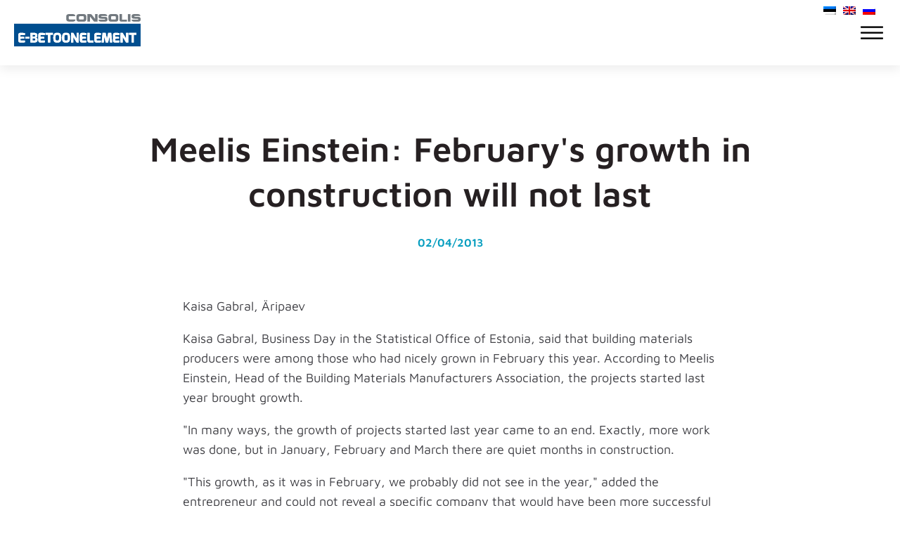

--- FILE ---
content_type: text/html; charset=UTF-8
request_url: https://betoonelement.ee/en/meelis-einstein-veebruari-kasv-ehituses-ei-jatku/
body_size: 27044
content:
<!DOCTYPE html>
<html lang="en-GB" prefix="og: https://ogp.me/ns#" >
<head>
<meta charset="UTF-8">
<meta name="viewport" content="width=device-width, initial-scale=1.0">
<!-- WP_HEAD() START -->
<link rel="preload" as="style" href="https://fonts.googleapis.com/css?family=Maven+Pro:100,200,300,400,500,600,700,800,900|Maven+Pro:600,800,regular," >
<link rel="stylesheet" href="https://fonts.googleapis.com/css?family=Maven+Pro:100,200,300,400,500,600,700,800,900|Maven+Pro:600,800,regular,">
<style>img:is([sizes="auto" i], [sizes^="auto," i]) { contain-intrinsic-size: 3000px 1500px }</style>
<!-- Search Engine Optimization by Rank Math - https://rankmath.com/ -->
<title>Meelis Einstein: veebruari kasv ehituses ei jätku - E-Betoonelement</title>
<meta name="description" content="Kaisa Gabral, Äripaev"/>
<meta name="robots" content="follow, index, max-snippet:-1, max-video-preview:-1, max-image-preview:large"/>
<link rel="canonical" href="https://betoonelement.ee/en/meelis-einstein-veebruari-kasv-ehituses-ei-jatku/" />
<meta property="og:locale" content="en_GB" />
<meta property="og:type" content="article" />
<meta property="og:title" content="Meelis Einstein: veebruari kasv ehituses ei jätku - E-Betoonelement" />
<meta property="og:description" content="Kaisa Gabral, Äripaev" />
<meta property="og:url" content="https://betoonelement.ee/en/meelis-einstein-veebruari-kasv-ehituses-ei-jatku/" />
<meta property="og:site_name" content="E-Betoonelement" />
<meta property="article:section" content="2013" />
<meta property="og:updated_time" content="2022-02-08T14:31:48+02:00" />
<meta property="article:published_time" content="2013-04-02T19:41:48+02:00" />
<meta property="article:modified_time" content="2022-02-08T14:31:48+02:00" />
<meta name="twitter:card" content="summary_large_image" />
<meta name="twitter:title" content="Meelis Einstein: veebruari kasv ehituses ei jätku - E-Betoonelement" />
<meta name="twitter:description" content="Kaisa Gabral, Äripaev" />
<meta name="twitter:label1" content="Written by" />
<meta name="twitter:data1" content="Mari-Liis Tenno" />
<meta name="twitter:label2" content="Time to read" />
<meta name="twitter:data2" content="1 minute" />
<script type="application/ld+json" class="rank-math-schema">{
"@context": "https:\/\/schema.org",
"@graph": [
{
"@type": [
"HomeAndConstructionBusiness",
"Organization"
],
"@id": "https:\/\/betoonelement.ee\/en\/#organization",
"name": "O\u00dc E-Betoonelement",
"url": "https:\/\/betoonelement.ee",
"logo": {
"@type": "ImageObject",
"@id": "https:\/\/betoonelement.ee\/en\/#logo",
"url": "https:\/\/betoonelement.ee\/wp-content\/uploads\/2018\/07\/E-betoonelement-logo.png",
"contentUrl": "https:\/\/betoonelement.ee\/wp-content\/uploads\/2018\/07\/E-betoonelement-logo.png",
"caption": "O\u00dc E-Betoonelement",
"inLanguage": "en-GB",
"width": "384",
"height": "107"
},
"openingHours": [
"Monday,Tuesday,Wednesday,Thursday,Friday,Saturday,Sunday 09:00-17:00"
],
"image": {
"@id": "https:\/\/betoonelement.ee\/en\/#logo"
}
},
{
"@type": "WebSite",
"@id": "https:\/\/betoonelement.ee\/en\/#website",
"url": "https:\/\/betoonelement.ee\/en\/",
"name": "O\u00dc E-Betoonelement",
"publisher": {
"@id": "https:\/\/betoonelement.ee\/en\/#organization"
},
"inLanguage": "en-GB"
},
{
"@type": "WebPage",
"@id": "https:\/\/betoonelement.ee\/en\/meelis-einstein-veebruari-kasv-ehituses-ei-jatku\/#webpage",
"url": "https:\/\/betoonelement.ee\/en\/meelis-einstein-veebruari-kasv-ehituses-ei-jatku\/",
"name": "Meelis Einstein: veebruari kasv ehituses ei j\u00e4tku - E-Betoonelement",
"datePublished": "2013-04-02T19:41:48+02:00",
"dateModified": "2022-02-08T14:31:48+02:00",
"isPartOf": {
"@id": "https:\/\/betoonelement.ee\/en\/#website"
},
"inLanguage": "en-GB"
},
{
"@type": "Person",
"@id": "https:\/\/betoonelement.ee\/en\/author\/mariliis\/",
"name": "Mari-Liis Tenno",
"url": "https:\/\/betoonelement.ee\/en\/author\/mariliis\/",
"image": {
"@type": "ImageObject",
"@id": "https:\/\/secure.gravatar.com\/avatar\/ec8d0dabe16eb0e7547c7e1a88431e1fca60b86a779094f3277ed7971627b815?s=96&amp;d=mm&amp;r=g",
"url": "https:\/\/secure.gravatar.com\/avatar\/ec8d0dabe16eb0e7547c7e1a88431e1fca60b86a779094f3277ed7971627b815?s=96&amp;d=mm&amp;r=g",
"caption": "Mari-Liis Tenno",
"inLanguage": "en-GB"
},
"worksFor": {
"@id": "https:\/\/betoonelement.ee\/en\/#organization"
}
},
{
"@type": "BlogPosting",
"headline": "Meelis Einstein: veebruari kasv ehituses ei j\u00e4tku - E-Betoonelement",
"datePublished": "2013-04-02T19:41:48+02:00",
"dateModified": "2022-02-08T14:31:48+02:00",
"author": {
"@id": "https:\/\/betoonelement.ee\/en\/author\/mariliis\/",
"name": "Mari-Liis Tenno"
},
"publisher": {
"@id": "https:\/\/betoonelement.ee\/en\/#organization"
},
"description": "Kaisa Gabral, \u00c4ripaev",
"name": "Meelis Einstein: veebruari kasv ehituses ei j\u00e4tku - E-Betoonelement",
"@id": "https:\/\/betoonelement.ee\/en\/meelis-einstein-veebruari-kasv-ehituses-ei-jatku\/#richSnippet",
"isPartOf": {
"@id": "https:\/\/betoonelement.ee\/en\/meelis-einstein-veebruari-kasv-ehituses-ei-jatku\/#webpage"
},
"inLanguage": "en-GB",
"mainEntityOfPage": {
"@id": "https:\/\/betoonelement.ee\/en\/meelis-einstein-veebruari-kasv-ehituses-ei-jatku\/#webpage"
}
}
]
}</script>
<!-- /Rank Math WordPress SEO plugin -->
<link href='https://fonts.gstatic.com' crossorigin rel='preconnect' />
<!-- <link rel='stylesheet' id='wp-block-library-css' href='https://betoonelement.ee/wp-includes/css/dist/block-library/style.min.css?ver=6.8.3' type='text/css' media='all' /> -->
<link rel="stylesheet" type="text/css" href="//betoonelement.ee/wp-content/cache/wpfc-minified/7j42lp1p/9qixd.css" media="all"/>
<style id='classic-theme-styles-inline-css' type='text/css'>
/*! This file is auto-generated */
.wp-block-button__link{color:#fff;background-color:#32373c;border-radius:9999px;box-shadow:none;text-decoration:none;padding:calc(.667em + 2px) calc(1.333em + 2px);font-size:1.125em}.wp-block-file__button{background:#32373c;color:#fff;text-decoration:none}
</style>
<style id='global-styles-inline-css' type='text/css'>
:root{--wp--preset--aspect-ratio--square: 1;--wp--preset--aspect-ratio--4-3: 4/3;--wp--preset--aspect-ratio--3-4: 3/4;--wp--preset--aspect-ratio--3-2: 3/2;--wp--preset--aspect-ratio--2-3: 2/3;--wp--preset--aspect-ratio--16-9: 16/9;--wp--preset--aspect-ratio--9-16: 9/16;--wp--preset--color--black: #000000;--wp--preset--color--cyan-bluish-gray: #abb8c3;--wp--preset--color--white: #ffffff;--wp--preset--color--pale-pink: #f78da7;--wp--preset--color--vivid-red: #cf2e2e;--wp--preset--color--luminous-vivid-orange: #ff6900;--wp--preset--color--luminous-vivid-amber: #fcb900;--wp--preset--color--light-green-cyan: #7bdcb5;--wp--preset--color--vivid-green-cyan: #00d084;--wp--preset--color--pale-cyan-blue: #8ed1fc;--wp--preset--color--vivid-cyan-blue: #0693e3;--wp--preset--color--vivid-purple: #9b51e0;--wp--preset--gradient--vivid-cyan-blue-to-vivid-purple: linear-gradient(135deg,rgba(6,147,227,1) 0%,rgb(155,81,224) 100%);--wp--preset--gradient--light-green-cyan-to-vivid-green-cyan: linear-gradient(135deg,rgb(122,220,180) 0%,rgb(0,208,130) 100%);--wp--preset--gradient--luminous-vivid-amber-to-luminous-vivid-orange: linear-gradient(135deg,rgba(252,185,0,1) 0%,rgba(255,105,0,1) 100%);--wp--preset--gradient--luminous-vivid-orange-to-vivid-red: linear-gradient(135deg,rgba(255,105,0,1) 0%,rgb(207,46,46) 100%);--wp--preset--gradient--very-light-gray-to-cyan-bluish-gray: linear-gradient(135deg,rgb(238,238,238) 0%,rgb(169,184,195) 100%);--wp--preset--gradient--cool-to-warm-spectrum: linear-gradient(135deg,rgb(74,234,220) 0%,rgb(151,120,209) 20%,rgb(207,42,186) 40%,rgb(238,44,130) 60%,rgb(251,105,98) 80%,rgb(254,248,76) 100%);--wp--preset--gradient--blush-light-purple: linear-gradient(135deg,rgb(255,206,236) 0%,rgb(152,150,240) 100%);--wp--preset--gradient--blush-bordeaux: linear-gradient(135deg,rgb(254,205,165) 0%,rgb(254,45,45) 50%,rgb(107,0,62) 100%);--wp--preset--gradient--luminous-dusk: linear-gradient(135deg,rgb(255,203,112) 0%,rgb(199,81,192) 50%,rgb(65,88,208) 100%);--wp--preset--gradient--pale-ocean: linear-gradient(135deg,rgb(255,245,203) 0%,rgb(182,227,212) 50%,rgb(51,167,181) 100%);--wp--preset--gradient--electric-grass: linear-gradient(135deg,rgb(202,248,128) 0%,rgb(113,206,126) 100%);--wp--preset--gradient--midnight: linear-gradient(135deg,rgb(2,3,129) 0%,rgb(40,116,252) 100%);--wp--preset--font-size--small: 13px;--wp--preset--font-size--medium: 20px;--wp--preset--font-size--large: 36px;--wp--preset--font-size--x-large: 42px;--wp--preset--spacing--20: 0.44rem;--wp--preset--spacing--30: 0.67rem;--wp--preset--spacing--40: 1rem;--wp--preset--spacing--50: 1.5rem;--wp--preset--spacing--60: 2.25rem;--wp--preset--spacing--70: 3.38rem;--wp--preset--spacing--80: 5.06rem;--wp--preset--shadow--natural: 6px 6px 9px rgba(0, 0, 0, 0.2);--wp--preset--shadow--deep: 12px 12px 50px rgba(0, 0, 0, 0.4);--wp--preset--shadow--sharp: 6px 6px 0px rgba(0, 0, 0, 0.2);--wp--preset--shadow--outlined: 6px 6px 0px -3px rgba(255, 255, 255, 1), 6px 6px rgba(0, 0, 0, 1);--wp--preset--shadow--crisp: 6px 6px 0px rgba(0, 0, 0, 1);}:where(.is-layout-flex){gap: 0.5em;}:where(.is-layout-grid){gap: 0.5em;}body .is-layout-flex{display: flex;}.is-layout-flex{flex-wrap: wrap;align-items: center;}.is-layout-flex > :is(*, div){margin: 0;}body .is-layout-grid{display: grid;}.is-layout-grid > :is(*, div){margin: 0;}:where(.wp-block-columns.is-layout-flex){gap: 2em;}:where(.wp-block-columns.is-layout-grid){gap: 2em;}:where(.wp-block-post-template.is-layout-flex){gap: 1.25em;}:where(.wp-block-post-template.is-layout-grid){gap: 1.25em;}.has-black-color{color: var(--wp--preset--color--black) !important;}.has-cyan-bluish-gray-color{color: var(--wp--preset--color--cyan-bluish-gray) !important;}.has-white-color{color: var(--wp--preset--color--white) !important;}.has-pale-pink-color{color: var(--wp--preset--color--pale-pink) !important;}.has-vivid-red-color{color: var(--wp--preset--color--vivid-red) !important;}.has-luminous-vivid-orange-color{color: var(--wp--preset--color--luminous-vivid-orange) !important;}.has-luminous-vivid-amber-color{color: var(--wp--preset--color--luminous-vivid-amber) !important;}.has-light-green-cyan-color{color: var(--wp--preset--color--light-green-cyan) !important;}.has-vivid-green-cyan-color{color: var(--wp--preset--color--vivid-green-cyan) !important;}.has-pale-cyan-blue-color{color: var(--wp--preset--color--pale-cyan-blue) !important;}.has-vivid-cyan-blue-color{color: var(--wp--preset--color--vivid-cyan-blue) !important;}.has-vivid-purple-color{color: var(--wp--preset--color--vivid-purple) !important;}.has-black-background-color{background-color: var(--wp--preset--color--black) !important;}.has-cyan-bluish-gray-background-color{background-color: var(--wp--preset--color--cyan-bluish-gray) !important;}.has-white-background-color{background-color: var(--wp--preset--color--white) !important;}.has-pale-pink-background-color{background-color: var(--wp--preset--color--pale-pink) !important;}.has-vivid-red-background-color{background-color: var(--wp--preset--color--vivid-red) !important;}.has-luminous-vivid-orange-background-color{background-color: var(--wp--preset--color--luminous-vivid-orange) !important;}.has-luminous-vivid-amber-background-color{background-color: var(--wp--preset--color--luminous-vivid-amber) !important;}.has-light-green-cyan-background-color{background-color: var(--wp--preset--color--light-green-cyan) !important;}.has-vivid-green-cyan-background-color{background-color: var(--wp--preset--color--vivid-green-cyan) !important;}.has-pale-cyan-blue-background-color{background-color: var(--wp--preset--color--pale-cyan-blue) !important;}.has-vivid-cyan-blue-background-color{background-color: var(--wp--preset--color--vivid-cyan-blue) !important;}.has-vivid-purple-background-color{background-color: var(--wp--preset--color--vivid-purple) !important;}.has-black-border-color{border-color: var(--wp--preset--color--black) !important;}.has-cyan-bluish-gray-border-color{border-color: var(--wp--preset--color--cyan-bluish-gray) !important;}.has-white-border-color{border-color: var(--wp--preset--color--white) !important;}.has-pale-pink-border-color{border-color: var(--wp--preset--color--pale-pink) !important;}.has-vivid-red-border-color{border-color: var(--wp--preset--color--vivid-red) !important;}.has-luminous-vivid-orange-border-color{border-color: var(--wp--preset--color--luminous-vivid-orange) !important;}.has-luminous-vivid-amber-border-color{border-color: var(--wp--preset--color--luminous-vivid-amber) !important;}.has-light-green-cyan-border-color{border-color: var(--wp--preset--color--light-green-cyan) !important;}.has-vivid-green-cyan-border-color{border-color: var(--wp--preset--color--vivid-green-cyan) !important;}.has-pale-cyan-blue-border-color{border-color: var(--wp--preset--color--pale-cyan-blue) !important;}.has-vivid-cyan-blue-border-color{border-color: var(--wp--preset--color--vivid-cyan-blue) !important;}.has-vivid-purple-border-color{border-color: var(--wp--preset--color--vivid-purple) !important;}.has-vivid-cyan-blue-to-vivid-purple-gradient-background{background: var(--wp--preset--gradient--vivid-cyan-blue-to-vivid-purple) !important;}.has-light-green-cyan-to-vivid-green-cyan-gradient-background{background: var(--wp--preset--gradient--light-green-cyan-to-vivid-green-cyan) !important;}.has-luminous-vivid-amber-to-luminous-vivid-orange-gradient-background{background: var(--wp--preset--gradient--luminous-vivid-amber-to-luminous-vivid-orange) !important;}.has-luminous-vivid-orange-to-vivid-red-gradient-background{background: var(--wp--preset--gradient--luminous-vivid-orange-to-vivid-red) !important;}.has-very-light-gray-to-cyan-bluish-gray-gradient-background{background: var(--wp--preset--gradient--very-light-gray-to-cyan-bluish-gray) !important;}.has-cool-to-warm-spectrum-gradient-background{background: var(--wp--preset--gradient--cool-to-warm-spectrum) !important;}.has-blush-light-purple-gradient-background{background: var(--wp--preset--gradient--blush-light-purple) !important;}.has-blush-bordeaux-gradient-background{background: var(--wp--preset--gradient--blush-bordeaux) !important;}.has-luminous-dusk-gradient-background{background: var(--wp--preset--gradient--luminous-dusk) !important;}.has-pale-ocean-gradient-background{background: var(--wp--preset--gradient--pale-ocean) !important;}.has-electric-grass-gradient-background{background: var(--wp--preset--gradient--electric-grass) !important;}.has-midnight-gradient-background{background: var(--wp--preset--gradient--midnight) !important;}.has-small-font-size{font-size: var(--wp--preset--font-size--small) !important;}.has-medium-font-size{font-size: var(--wp--preset--font-size--medium) !important;}.has-large-font-size{font-size: var(--wp--preset--font-size--large) !important;}.has-x-large-font-size{font-size: var(--wp--preset--font-size--x-large) !important;}
:where(.wp-block-post-template.is-layout-flex){gap: 1.25em;}:where(.wp-block-post-template.is-layout-grid){gap: 1.25em;}
:where(.wp-block-columns.is-layout-flex){gap: 2em;}:where(.wp-block-columns.is-layout-grid){gap: 2em;}
:root :where(.wp-block-pullquote){font-size: 1.5em;line-height: 1.6;}
</style>
<!-- <link rel='stylesheet' id='simply-gallery-block-frontend-css' href='https://betoonelement.ee/wp-content/plugins/simply-gallery-block/blocks/pgc_sgb.min.style.css?ver=3.2.5' type='text/css' media='all' /> -->
<!-- <link rel='stylesheet' id='pgc-simply-gallery-plugin-lightbox-style-css' href='https://betoonelement.ee/wp-content/plugins/simply-gallery-block/plugins/pgc_sgb_lightbox.min.style.css?ver=3.2.5' type='text/css' media='all' /> -->
<!-- <link rel='stylesheet' id='eeb-css-frontend-css' href='https://betoonelement.ee/wp-content/plugins/email-encoder-bundle/core/includes/assets/css/style.css?ver=241005-125144' type='text/css' media='all' /> -->
<!-- <link rel='stylesheet' id='dashicons-css' href='https://betoonelement.ee/wp-includes/css/dashicons.min.css?ver=6.8.3' type='text/css' media='all' /> -->
<!-- <link rel='stylesheet' id='oxygen-css' href='https://betoonelement.ee/wp-content/plugins/oxygen/component-framework/oxygen.css?ver=4.9.1' type='text/css' media='all' /> -->
<!-- <link rel='stylesheet' id='core-sss-css' href='https://betoonelement.ee/wp-content/plugins/oxy-ninja/public/css/core-sss.min.css?ver=3.5.3' type='text/css' media='all' /> -->
<!-- <link rel='stylesheet' id='searchandfilter-css' href='https://betoonelement.ee/wp-content/plugins/search-filter/style.css?ver=1' type='text/css' media='all' /> -->
<!-- <link rel='stylesheet' id='trp-language-switcher-style-css' href='https://betoonelement.ee/wp-content/plugins/translatepress-multilingual/assets/css/trp-language-switcher.css?ver=2.9.5' type='text/css' media='all' /> -->
<!-- <link rel='stylesheet' id='splide-css' href='https://betoonelement.ee/wp-content/plugins/oxy-ninja/public/css/splide.min.css?ver=4.0.14' type='text/css' media='all' /> -->
<link rel="stylesheet" type="text/css" href="//betoonelement.ee/wp-content/cache/wpfc-minified/eitpuctt/9qixd.css" media="all"/>
<script src='//betoonelement.ee/wp-content/cache/wpfc-minified/v0r3hf/9qixd.js' type="text/javascript"></script>
<!-- <script type="text/javascript" src="https://betoonelement.ee/wp-includes/js/jquery/jquery.min.js?ver=3.7.1" id="jquery-core-js"></script> -->
<!-- <script type="text/javascript" src="https://betoonelement.ee/wp-content/plugins/email-encoder-bundle/core/includes/assets/js/custom.js?ver=241005-125144" id="eeb-js-frontend-js"></script> -->
<!-- <script type="text/javascript" src="https://betoonelement.ee/wp-content/plugins/oxy-ninja/public/js/splide/splide.min.js?ver=4.0.14" id="splide-js"></script> -->
<!-- <script type="text/javascript" src="https://betoonelement.ee/wp-content/plugins/oxy-ninja/public/js/splide/splide-extension-auto-scroll.min.js?ver=0.5.2" id="splide-autoscroll-js"></script> -->
<link rel="https://api.w.org/" href="https://betoonelement.ee/en/wp-json/" /><link rel="alternate" title="JSON" type="application/json" href="https://betoonelement.ee/en/wp-json/wp/v2/posts/10749" /><link rel="EditURI" type="application/rsd+xml" title="RSD" href="https://betoonelement.ee/xmlrpc.php?rsd" />
<meta name="generator" content="WordPress 6.8.3" />
<link rel='shortlink' href='https://betoonelement.ee/en/?p=10749' />
<link rel="alternate" title="oEmbed (JSON)" type="application/json+oembed" href="https://betoonelement.ee/en/wp-json/oembed/1.0/embed?url=https%3A%2F%2Fbetoonelement.ee%2Fen%2Fmeelis-einstein-veebruari-kasv-ehituses-ei-jatku%2F" />
<link rel="alternate" title="oEmbed (XML)" type="text/xml+oembed" href="https://betoonelement.ee/en/wp-json/oembed/1.0/embed?url=https%3A%2F%2Fbetoonelement.ee%2Fen%2Fmeelis-einstein-veebruari-kasv-ehituses-ei-jatku%2F&#038;format=xml" />
<noscript><style>.simply-gallery-amp{ display: block !important; }</style></noscript><noscript><style>.sgb-preloader{ display: none !important; }</style></noscript><!-- Meta Pixel Code -->
<script>
!function(f,b,e,v,n,t,s)
{if(f.fbq)return;n=f.fbq=function(){n.callMethod?
n.callMethod.apply(n,arguments):n.queue.push(arguments)};
if(!f._fbq)f._fbq=n;n.push=n;n.loaded=!0;n.version='2.0';
n.queue=[];t=b.createElement(e);t.async=!0;
t.src=v;s=b.getElementsByTagName(e)[0];
s.parentNode.insertBefore(t,s)}(window, document,'script',
'https://connect.facebook.net/en_US/fbevents.js');
fbq('init', '1492346695404553');
fbq('track', 'PageView');
</script>
<noscript><img height="1" width="1" style="display:none"
src="https://www.facebook.com/tr?id=1492346695404553&ev=PageView&noscript=1"
/></noscript>
<!-- End Meta Pixel Code -->
<!-- GA Google Analytics @ https://m0n.co/ga -->
<script async src="https://www.googletagmanager.com/gtag/js?id=G-V0PPNN4W6L"></script>
<script>
window.dataLayer = window.dataLayer || [];
function gtag(){dataLayer.push(arguments);}
gtag('js', new Date());
gtag('config', 'G-V0PPNN4W6L');
</script>
<link rel="alternate" hreflang="et" href="https://betoonelement.ee/meelis-einstein-veebruari-kasv-ehituses-ei-jatku/"/>
<link rel="alternate" hreflang="ru-RU" href="https://betoonelement.ee/ru/meelis-einstein-veebruari-kasv-ehituses-ei-jatku/"/>
<link rel="alternate" hreflang="en-GB" href="https://betoonelement.ee/en/meelis-einstein-veebruari-kasv-ehituses-ei-jatku/"/>
<link rel="alternate" hreflang="ru" href="https://betoonelement.ee/ru/meelis-einstein-veebruari-kasv-ehituses-ei-jatku/"/>
<link rel="alternate" hreflang="en" href="https://betoonelement.ee/en/meelis-einstein-veebruari-kasv-ehituses-ei-jatku/"/>
<link rel="icon" href="https://betoonelement.ee/wp-content/uploads/2018/08/EBE-favicon.png" sizes="32x32" />
<link rel="icon" href="https://betoonelement.ee/wp-content/uploads/2018/08/EBE-favicon.png" sizes="192x192" />
<link rel="apple-touch-icon" href="https://betoonelement.ee/wp-content/uploads/2018/08/EBE-favicon.png" />
<meta name="msapplication-TileImage" content="https://betoonelement.ee/wp-content/uploads/2018/08/EBE-favicon.png" />
<style type="text/css" id="wp-custom-css">
.et-cart-info { display:none; }
#menu-fixed-sidebar-menu li a {
color: inherit;
display: block;
width: 100%;
padding: 5px 10px 5px 10px;
margin-bottom: 1px;
background: #fff;
border-left: 4px solid #888;
text-transform: uppercase;
}
#menu-fixed-sidebar-menu li a:hover {
background: #ededed;
color: #326295;
-webkit-transition: all 0.1s;
-moz-transition: all 0.1s;
-o-transition: all 0.1s;
transition: all 0.1s;
}
.single-product .product_meta {
display: none;
}
@media screen and (min-width: 981px) {
#page-container {
top: 100px !important;
padding-top: 100px !important;
}
}
header#main-header.et-fixed-header, #main-header{
-webkit-box-shadow:none !important;
-moz-box-shadow:none !important;
box-shadow:none !important;
}
/* Remove Sidebar Line */
@media (min-width: 981px) {
#main-content .container:before { background: none; }
}
.et_pb_widget_area {
border: none !important;
} 
/* Logo width issue on chrome */
#logo { width: auto!important; } 		</style>
<!-- Fonts Plugin CSS - https://fontsplugin.com/ -->
<style>
/* Cached: November 9, 2025 at 12:58am */
/* vietnamese */
@font-face {
font-family: 'Maven Pro';
font-style: normal;
font-weight: 400;
font-display: swap;
src: url(https://fonts.gstatic.com/s/mavenpro/v40/7Au9p_AqnyWWAxW2Wk3GwmQIAFg.woff2) format('woff2');
unicode-range: U+0102-0103, U+0110-0111, U+0128-0129, U+0168-0169, U+01A0-01A1, U+01AF-01B0, U+0300-0301, U+0303-0304, U+0308-0309, U+0323, U+0329, U+1EA0-1EF9, U+20AB;
}
/* latin-ext */
@font-face {
font-family: 'Maven Pro';
font-style: normal;
font-weight: 400;
font-display: swap;
src: url(https://fonts.gstatic.com/s/mavenpro/v40/7Au9p_AqnyWWAxW2Wk3Gw2QIAFg.woff2) format('woff2');
unicode-range: U+0100-02BA, U+02BD-02C5, U+02C7-02CC, U+02CE-02D7, U+02DD-02FF, U+0304, U+0308, U+0329, U+1D00-1DBF, U+1E00-1E9F, U+1EF2-1EFF, U+2020, U+20A0-20AB, U+20AD-20C0, U+2113, U+2C60-2C7F, U+A720-A7FF;
}
/* latin */
@font-face {
font-family: 'Maven Pro';
font-style: normal;
font-weight: 400;
font-display: swap;
src: url(https://fonts.gstatic.com/s/mavenpro/v40/7Au9p_AqnyWWAxW2Wk3GzWQI.woff2) format('woff2');
unicode-range: U+0000-00FF, U+0131, U+0152-0153, U+02BB-02BC, U+02C6, U+02DA, U+02DC, U+0304, U+0308, U+0329, U+2000-206F, U+20AC, U+2122, U+2191, U+2193, U+2212, U+2215, U+FEFF, U+FFFD;
}
/* vietnamese */
@font-face {
font-family: 'Maven Pro';
font-style: normal;
font-weight: 500;
font-display: swap;
src: url(https://fonts.gstatic.com/s/mavenpro/v40/7Au9p_AqnyWWAxW2Wk3GwmQIAFg.woff2) format('woff2');
unicode-range: U+0102-0103, U+0110-0111, U+0128-0129, U+0168-0169, U+01A0-01A1, U+01AF-01B0, U+0300-0301, U+0303-0304, U+0308-0309, U+0323, U+0329, U+1EA0-1EF9, U+20AB;
}
/* latin-ext */
@font-face {
font-family: 'Maven Pro';
font-style: normal;
font-weight: 500;
font-display: swap;
src: url(https://fonts.gstatic.com/s/mavenpro/v40/7Au9p_AqnyWWAxW2Wk3Gw2QIAFg.woff2) format('woff2');
unicode-range: U+0100-02BA, U+02BD-02C5, U+02C7-02CC, U+02CE-02D7, U+02DD-02FF, U+0304, U+0308, U+0329, U+1D00-1DBF, U+1E00-1E9F, U+1EF2-1EFF, U+2020, U+20A0-20AB, U+20AD-20C0, U+2113, U+2C60-2C7F, U+A720-A7FF;
}
/* latin */
@font-face {
font-family: 'Maven Pro';
font-style: normal;
font-weight: 500;
font-display: swap;
src: url(https://fonts.gstatic.com/s/mavenpro/v40/7Au9p_AqnyWWAxW2Wk3GzWQI.woff2) format('woff2');
unicode-range: U+0000-00FF, U+0131, U+0152-0153, U+02BB-02BC, U+02C6, U+02DA, U+02DC, U+0304, U+0308, U+0329, U+2000-206F, U+20AC, U+2122, U+2191, U+2193, U+2212, U+2215, U+FEFF, U+FFFD;
}
/* vietnamese */
@font-face {
font-family: 'Maven Pro';
font-style: normal;
font-weight: 600;
font-display: swap;
src: url(https://fonts.gstatic.com/s/mavenpro/v40/7Au9p_AqnyWWAxW2Wk3GwmQIAFg.woff2) format('woff2');
unicode-range: U+0102-0103, U+0110-0111, U+0128-0129, U+0168-0169, U+01A0-01A1, U+01AF-01B0, U+0300-0301, U+0303-0304, U+0308-0309, U+0323, U+0329, U+1EA0-1EF9, U+20AB;
}
/* latin-ext */
@font-face {
font-family: 'Maven Pro';
font-style: normal;
font-weight: 600;
font-display: swap;
src: url(https://fonts.gstatic.com/s/mavenpro/v40/7Au9p_AqnyWWAxW2Wk3Gw2QIAFg.woff2) format('woff2');
unicode-range: U+0100-02BA, U+02BD-02C5, U+02C7-02CC, U+02CE-02D7, U+02DD-02FF, U+0304, U+0308, U+0329, U+1D00-1DBF, U+1E00-1E9F, U+1EF2-1EFF, U+2020, U+20A0-20AB, U+20AD-20C0, U+2113, U+2C60-2C7F, U+A720-A7FF;
}
/* latin */
@font-face {
font-family: 'Maven Pro';
font-style: normal;
font-weight: 600;
font-display: swap;
src: url(https://fonts.gstatic.com/s/mavenpro/v40/7Au9p_AqnyWWAxW2Wk3GzWQI.woff2) format('woff2');
unicode-range: U+0000-00FF, U+0131, U+0152-0153, U+02BB-02BC, U+02C6, U+02DA, U+02DC, U+0304, U+0308, U+0329, U+2000-206F, U+20AC, U+2122, U+2191, U+2193, U+2212, U+2215, U+FEFF, U+FFFD;
}
/* vietnamese */
@font-face {
font-family: 'Maven Pro';
font-style: normal;
font-weight: 700;
font-display: swap;
src: url(https://fonts.gstatic.com/s/mavenpro/v40/7Au9p_AqnyWWAxW2Wk3GwmQIAFg.woff2) format('woff2');
unicode-range: U+0102-0103, U+0110-0111, U+0128-0129, U+0168-0169, U+01A0-01A1, U+01AF-01B0, U+0300-0301, U+0303-0304, U+0308-0309, U+0323, U+0329, U+1EA0-1EF9, U+20AB;
}
/* latin-ext */
@font-face {
font-family: 'Maven Pro';
font-style: normal;
font-weight: 700;
font-display: swap;
src: url(https://fonts.gstatic.com/s/mavenpro/v40/7Au9p_AqnyWWAxW2Wk3Gw2QIAFg.woff2) format('woff2');
unicode-range: U+0100-02BA, U+02BD-02C5, U+02C7-02CC, U+02CE-02D7, U+02DD-02FF, U+0304, U+0308, U+0329, U+1D00-1DBF, U+1E00-1E9F, U+1EF2-1EFF, U+2020, U+20A0-20AB, U+20AD-20C0, U+2113, U+2C60-2C7F, U+A720-A7FF;
}
/* latin */
@font-face {
font-family: 'Maven Pro';
font-style: normal;
font-weight: 700;
font-display: swap;
src: url(https://fonts.gstatic.com/s/mavenpro/v40/7Au9p_AqnyWWAxW2Wk3GzWQI.woff2) format('woff2');
unicode-range: U+0000-00FF, U+0131, U+0152-0153, U+02BB-02BC, U+02C6, U+02DA, U+02DC, U+0304, U+0308, U+0329, U+2000-206F, U+20AC, U+2122, U+2191, U+2193, U+2212, U+2215, U+FEFF, U+FFFD;
}
/* vietnamese */
@font-face {
font-family: 'Maven Pro';
font-style: normal;
font-weight: 800;
font-display: swap;
src: url(https://fonts.gstatic.com/s/mavenpro/v40/7Au9p_AqnyWWAxW2Wk3GwmQIAFg.woff2) format('woff2');
unicode-range: U+0102-0103, U+0110-0111, U+0128-0129, U+0168-0169, U+01A0-01A1, U+01AF-01B0, U+0300-0301, U+0303-0304, U+0308-0309, U+0323, U+0329, U+1EA0-1EF9, U+20AB;
}
/* latin-ext */
@font-face {
font-family: 'Maven Pro';
font-style: normal;
font-weight: 800;
font-display: swap;
src: url(https://fonts.gstatic.com/s/mavenpro/v40/7Au9p_AqnyWWAxW2Wk3Gw2QIAFg.woff2) format('woff2');
unicode-range: U+0100-02BA, U+02BD-02C5, U+02C7-02CC, U+02CE-02D7, U+02DD-02FF, U+0304, U+0308, U+0329, U+1D00-1DBF, U+1E00-1E9F, U+1EF2-1EFF, U+2020, U+20A0-20AB, U+20AD-20C0, U+2113, U+2C60-2C7F, U+A720-A7FF;
}
/* latin */
@font-face {
font-family: 'Maven Pro';
font-style: normal;
font-weight: 800;
font-display: swap;
src: url(https://fonts.gstatic.com/s/mavenpro/v40/7Au9p_AqnyWWAxW2Wk3GzWQI.woff2) format('woff2');
unicode-range: U+0000-00FF, U+0131, U+0152-0153, U+02BB-02BC, U+02C6, U+02DA, U+02DC, U+0304, U+0308, U+0329, U+2000-206F, U+20AC, U+2122, U+2191, U+2193, U+2212, U+2215, U+FEFF, U+FFFD;
}
/* vietnamese */
@font-face {
font-family: 'Maven Pro';
font-style: normal;
font-weight: 900;
font-display: swap;
src: url(https://fonts.gstatic.com/s/mavenpro/v40/7Au9p_AqnyWWAxW2Wk3GwmQIAFg.woff2) format('woff2');
unicode-range: U+0102-0103, U+0110-0111, U+0128-0129, U+0168-0169, U+01A0-01A1, U+01AF-01B0, U+0300-0301, U+0303-0304, U+0308-0309, U+0323, U+0329, U+1EA0-1EF9, U+20AB;
}
/* latin-ext */
@font-face {
font-family: 'Maven Pro';
font-style: normal;
font-weight: 900;
font-display: swap;
src: url(https://fonts.gstatic.com/s/mavenpro/v40/7Au9p_AqnyWWAxW2Wk3Gw2QIAFg.woff2) format('woff2');
unicode-range: U+0100-02BA, U+02BD-02C5, U+02C7-02CC, U+02CE-02D7, U+02DD-02FF, U+0304, U+0308, U+0329, U+1D00-1DBF, U+1E00-1E9F, U+1EF2-1EFF, U+2020, U+20A0-20AB, U+20AD-20C0, U+2113, U+2C60-2C7F, U+A720-A7FF;
}
/* latin */
@font-face {
font-family: 'Maven Pro';
font-style: normal;
font-weight: 900;
font-display: swap;
src: url(https://fonts.gstatic.com/s/mavenpro/v40/7Au9p_AqnyWWAxW2Wk3GzWQI.woff2) format('woff2');
unicode-range: U+0000-00FF, U+0131, U+0152-0153, U+02BB-02BC, U+02C6, U+02DA, U+02DC, U+0304, U+0308, U+0329, U+2000-206F, U+20AC, U+2122, U+2191, U+2193, U+2212, U+2215, U+FEFF, U+FFFD;
}
#site-title, .site-title, #site-title a, .site-title a, #site-logo, #site-logo a, #logo, #logo a, .logo, .logo a, .wp-block-site-title, .wp-block-site-title a {
font-family: "Maven Pro";
}
#site-description, .site-description, #site-tagline, .site-tagline, .wp-block-site-tagline {
font-family: "Maven Pro";
}
</style>
<!-- Fonts Plugin CSS -->
<!-- <link rel='stylesheet' id='oxygen-cache-16128-css' href='//betoonelement.ee/wp-content/uploads/oxygen/css/16128.css?cache=1762424918&#038;ver=6.8.3' type='text/css' media='all' /> -->
<!-- <link rel='stylesheet' id='oxygen-cache-16146-css' href='//betoonelement.ee/wp-content/uploads/oxygen/css/16146.css?cache=1690454626&#038;ver=6.8.3' type='text/css' media='all' /> -->
<!-- <link rel='stylesheet' id='oxygen-universal-styles-css' href='//betoonelement.ee/wp-content/uploads/oxygen/css/universal.css?cache=1762424918&#038;ver=6.8.3' type='text/css' media='all' /> -->
<link rel="stylesheet" type="text/css" href="//betoonelement.ee/wp-content/cache/wpfc-minified/f69xd80k/9qjjc.css" media="all"/>
<!-- END OF WP_HEAD() -->
</head>
<body class="wp-singular post-template-default single single-post postid-10749 single-format-standard wp-theme-oxygen-is-not-a-theme  wp-embed-responsive oxygen-body translatepress-en_GB" >
<div id="div_block-2-16128" class="ct-div-block" ><div id="code_block-3-16128" class="ct-code-block" ></div><header id="_header-143-16128" class="oxy-header-wrapper oxy-sticky-header oxy-overlay-header oxy-header c-shadow c-header" ><div id="_header_row-164-16128" class="oxy-header-row" ><div class="oxy-header-container"><div id="_header_left-165-16128" class="oxy-header-left" ><a id="link-166-16128" class="ct-link" href="https://betoonelement.ee/en/"   ><div id="code_block-174-16128" class="ct-code-block" ><svg id="Layer_1" data-name="Layer 1" xmlns="http://www.w3.org/2000/svg" viewbox="0 0 312.9449 80.7984"><defs><style>.cls-1{fill:#004e8f;fill-rule:evenodd;}.cls-2{fill:#72797f;}.cls-3{fill:#fff;}</style></defs><path class="cls-1" d="M106.893,51.7467c-3.277,0-4.435.5957-4.435,7.5127,0,5.9248.695,7.1494,4.435,7.1494,3.441,0,4.435-1.2246,4.435-7.1494,0-6.6846-1.06-7.5127-4.435-7.5127Z"/><path class="cls-1" d="M128.54,51.7467c-3.278,0-4.436.5957-4.436,7.5127,0,5.9248.695,7.1494,4.436,7.1494,3.441,0,4.434-1.2246,4.434-7.1494,0-6.6846-1.059-7.5127-4.434-7.5127Z"/><path class="cls-1" d="M52.249,54.0309c0-1.8868-1.0918-2.35-2.0517-2.35H45.7622v4.6328h4.4351c1.3569,0,2.0517-.8936,2.0517-2.2832Z"/><path class="cls-1" d="M50.4287,60.75H45.7622v5.7588h4.6665c1.3569,0,2.2178-.7285,2.2178-2.8135,0-1.5224-.5625-2.9453-2.2178-2.9453Z"/><path class="cls-1" d="M302.564,51.9127h-6.522V71.2076h-5.427V51.9127h-6.354V46.9811h18.303v4.9316ZM282.441,71.2076h-5.428l-8.439-13.9668V71.2076h-5.461V46.9811h5.494l8.406,14.1982V46.9811h5.428V71.2076ZM260.927,52.0445h-9.232c-1.721,0-1.721.96-1.721,1.8535v2.7471l9.399.3311v4.501l-9.399.2978v2.7471c0,1.7539,1.092,1.7207,2.051,1.7207h8.902v4.5019c-2.547.33-10.39.5625-10.39.5625-2.153.0987-5.991-.3642-5.991-5.13v-13.9c0-4.5674,3.342-5.3291,5.659-5.2959,0,0,7.843.1328,10.722.5293v4.5341ZM237.361,71.2076l-1.621-14.86-3.078,14.86h-6.123l-3.211-14.86-1.455,14.86H216.51l2.351-24.2265h7.545l3.144,15.2246,3.211-15.2246h7.512l2.416,24.2265ZM214.888,52.0445h-9.233c-1.721,0-1.721.96-1.721,1.8535v2.7471l9.399.3311v4.501l-9.399.2978v2.7471c0,1.7539,1.092,1.7207,2.052,1.7207h8.902v4.5019c-2.548.33-10.391.5625-10.391.5625-2.152.0987-5.991-.3642-5.991-5.13v-13.9c0-4.5674,3.342-5.3291,5.66-5.2959,0,0,7.843.1328,10.722.5293v4.5341ZM196.454,71.2076h-9.896c-2.78,0-5.229-1.1914-5.229-4.8984V46.9811h5.427V64.5553c0,1.7539,1.093,1.7207,2.052,1.7207h7.646v4.9316Zm-17.31-19.1631h-9.233c-1.721,0-1.721.96-1.721,1.8535v2.7471l9.399.3311v4.501l-9.399.2978v2.7471c0,1.7539,1.092,1.7207,2.052,1.7207h8.902v4.5019c-2.548.33-10.392.5625-10.392.5625-2.151.0987-5.99-.3642-5.99-5.13v-13.9c0-4.5674,3.342-5.3291,5.659-5.2959,0,0,7.844.1328,10.723.5293v4.5341ZM160.146,71.2076h-5.428l-8.439-13.9668V71.2076h-5.461V46.9811h5.494l8.406,14.1982V46.9811h5.428V71.2076ZM128.54,71.34c-5.958,0-9.864-1.0595-9.864-12.081,0-11.3516,4.303-12.4434,9.864-12.4434,5.725,0,9.862,1.0918,9.862,12.4434,0,10.69-3.905,12.081-9.862,12.081Zm-21.647,0c-5.958,0-9.8632-1.0595-9.8632-12.081,0-11.3516,4.3032-12.4434,9.8632-12.4434,5.726,0,9.862,1.0918,9.862,12.4434,0,10.69-3.905,12.081-9.862,12.081ZM95.9038,51.9127h-6.52V71.2076H83.9561V51.9127H77.6016V46.9811H95.9038v4.9316Zm-19.56.1318H67.11c-1.7212,0-1.7212.96-1.7212,1.8535v2.7471l9.3994.3311v4.501l-9.3994.2978v2.7471c0,1.7539,1.0923,1.7207,2.0522,1.7207h8.9029v4.5019c-2.5484.33-10.3926.5625-10.3926.5625-2.1509.0987-5.99-.3642-5.99-5.13v-13.9c0-4.5674,3.3428-5.3291,5.66-5.2959,0,0,7.8438.1328,10.7232.5293v4.5341ZM50.6606,71.2076H40.3345V46.9811h10.227c5.0635,0,7.0161,2.78,7.0161,6.5527,0,2.1182-1.0258,4.7666-3.4087,5.0976,2.2173.3965,3.9053,2.5147,3.9053,5.3282,0,4.9316-2.3169,7.248-7.4136,7.248ZM38.2163,61.51H27.8242V57.0758H38.2163V61.51ZM26.7646,52.0445H17.5308c-1.7212,0-1.7212.96-1.7212,1.8535v2.7471l9.3994.3311v4.501L15.81,61.775v2.7471c0,1.7539,1.0923,1.7207,2.0522,1.7207h8.9028v4.5019c-2.5483.33-10.3925.5625-10.3925.5625-2.1509.0987-5.99-.3642-5.99-5.13v-13.9c0-4.5674,3.3428-5.3291,5.66-5.2959,0,0,7.8438.1328,10.7231.5293v4.5341ZM0,24.1051V80.7984H312.945V24.1051Z"/><path class="cls-2" d="M137.474,5.2833c-.983,0-1.65.2134-1.93.6313-.252.3516-.282.6368-.282,2.0425v2.6416c0,1.2969.209,2.0035.776,2.3843a2.0127,2.0127,0,0,0,1.265.4624h14.389c-.179,1.9351-.348,2.604-.806,3.273-.986,1.4443-3.279,2.18-6.615,2.18H137.34c-2.958,0-5.458-.7-6.583-1.8232-1.302-1.2695-1.865-3.0288-1.865-5.5991V6.9024c0-2.5747.696-4.3618,2.184-5.49C132.406.3873,134.419,0,138.146,0h4.609c4.04,0,6.302.5322,7.288,1.6616.7.8057.879,1.33,1.33,3.6216Z"/><path class="cls-2" d="M169.919,13.691c2.08,0,2.508-.42,2.508-2.4985V7.7457c0-1.8682-.54-2.3193-2.716-2.3193h-6.686c-1.863,0-2.493.6269-2.493,2.4218v3.4175a3.1413,3.1413,0,0,0,.703,2.043c.237.2812.984.3823,2.249.3823ZM171.154.1432c2.427,0,3.456.1709,4.61.8432,1.827.99,2.856,3.07,2.856,5.669V12.003c0,2.46-.467,4.12-1.452,5.2085-1.229,1.3369-2.491,1.6865-6.258,1.6865h-8.313c-2.909,0-4.011-.1005-4.818-.3808-2.389-.8809-3.691-3.2407-3.691-6.6216V7.2867c0-2.459.459-4.0459,1.554-5.2832,1.258-1.4043,2.671-1.86,5.874-1.86Z"/><path class="cls-2" d="M181.438.1432h5.836c3.419,0,3.907.1709,5.283,1.97l7.841,10.1328V.1432h6.198V18.898h-6.974a3.264,3.264,0,0,1-2.596-.8076,15.2808,15.2808,0,0,1-1.554-2.0786l-7.739-9.85V18.898h-6.295V.1432Z"/><path class="cls-2" d="M222.429,14.1808c2.285,0,2.708-.1739,2.708-1.0528a1.34,1.34,0,0,0-.237-.915c-.26-.1773-.26-.1773-2.258-.2441l-7.744-.3887c-2.923-.1778-4.048-.5274-4.957-1.6538a5.9447,5.9447,0,0,1-1.096-3.9043c0-2.2525.459-3.59,1.517-4.5391C211.524.4264,212.996.07,216.377.07h6.238c3.682,0,5.547.5,6.641,1.6914.667.74.814,1.128,1.236,3.0288H217.22c-1.722,0-2.042.1431-2.042.88,0,.8057.357,1.0513,1.687,1.0889l8.241.3545c2.708.1,3.869.4882,4.778,1.582.852.9849,1.162,2.145,1.162,4.1162,0,2.5991-.414,3.9375-1.472,4.7852-1.19,1.0244-2.537,1.3007-5.985,1.3007h-6.931c-3.729,0-5.593-.4882-6.755-1.7558-.628-.7031-.777-1.0928-1.094-2.9614Z"/><path class="cls-2" d="M249.14,13.691c2.071,0,2.501-.42,2.501-2.4985V7.7457c0-1.8682-.531-2.3193-2.708-2.3193h-6.687c-1.871,0-2.508.6269-2.508,2.4218v3.4175a3.1338,3.1338,0,0,0,.71,2.043c.245.2812.99.3823,2.25.3823ZM250.375.1432c2.428,0,3.45.1709,4.61.8432,1.829.99,2.848,3.07,2.848,5.669V12.003c0,2.46-.459,4.12-1.442,5.2085-1.228,1.3369-2.5,1.6865-6.265,1.6865h-8.301c-2.923,0-4.017-.1005-4.824-.3808-2.396-.8809-3.69-3.2407-3.69-6.6216V7.2867c0-2.459.458-4.0459,1.546-5.2832,1.263-1.4043,2.669-1.86,5.872-1.86Z"/><path class="cls-2" d="M267.022.1432V14.046h11.997v4.852H266.563c-2.811,0-3.98-.3193-4.891-1.3691a4.746,4.746,0,0,1-1.027-3.4829V.1432Z"/><polygon class="cls-2" points="287.788 0.143 287.788 18.898 281.483 18.898 281.483 0.143 287.788 0.143 287.788 0.143"/><path class="cls-2" d="M304.328,14.1808c2.285,0,2.708-.1739,2.708-1.0528a1.2519,1.2519,0,0,0-.253-.915c-.244-.1773-.244-.1773-2.249-.2441l-7.736-.3887c-2.923-.1778-4.048-.5274-4.965-1.6538a5.9394,5.9394,0,0,1-1.087-3.9043c0-2.2525.45-3.59,1.517-4.5391C293.416.4264,294.887.07,298.276.07h6.222c3.7,0,5.562.5,6.65,1.6914.674.74.807,1.128,1.235,3.0288H299.119c-1.723,0-2.041.1431-2.041.88,0,.8057.355,1.0513,1.687,1.0889l8.233.3545c2.707.1,3.869.4882,4.787,1.582.842.9849,1.16,2.145,1.16,4.1162,0,2.5991-.415,3.9375-1.479,4.7852-1.198,1.0244-2.529,1.3007-5.976,1.3007h-6.931c-3.737,0-5.602-.4882-6.765-1.7558-.634-.7031-.767-1.0928-1.085-2.9614Z"/><path class="cls-3" d="M10.3818,52.277c0-4.5674,3.3428-5.3291,5.66-5.2959,0,0,7.8438.1328,10.7231.5293v4.5341H17.5308c-1.7212,0-1.7212.96-1.7212,1.8535v2.7471l9.3994.3311v4.501L15.81,61.775v2.7471c0,1.7539,1.0923,1.7207,2.0522,1.7207h8.9028v4.5019c-2.5483.33-10.3925.5625-10.3925.5625-2.1509.0987-5.99-.3642-5.99-5.13v-13.9Z"/><polygon class="cls-3" points="27.824 57.076 38.216 57.076 38.216 61.51 27.824 61.51 27.824 57.076 27.824 57.076"/><path class="cls-3" d="M50.4287,66.5084c1.3569,0,2.2178-.7285,2.2178-2.8135,0-1.5224-.5625-2.9453-2.2178-2.9453H45.7622v5.7588Zm-.2314-10.1943c1.3569,0,2.0517-.8936,2.0517-2.2832,0-1.8868-1.0918-2.35-2.0517-2.35H45.7622v4.6328Zm-9.8628-9.333h10.227c5.0635,0,7.0161,2.78,7.0161,6.5527,0,2.1182-1.0258,4.7666-3.4087,5.0976,2.2173.3965,3.9053,2.5147,3.9053,5.3282,0,4.9316-2.3169,7.248-7.4136,7.248H40.3345V46.9811Z"/><path class="cls-3" d="M59.9609,52.277c0-4.5674,3.3428-5.3291,5.66-5.2959,0,0,7.8438.1328,10.7232.5293v4.5341H67.11c-1.7212,0-1.7212.96-1.7212,1.8535v2.7471l9.3994.3311v4.501l-9.3994.2978v2.7471c0,1.7539,1.0923,1.7207,2.0522,1.7207h8.9029v4.5019c-2.5484.33-10.3926.5625-10.3926.5625-2.1509.0987-5.99-.3642-5.99-5.13v-13.9Z"/><polygon class="cls-3" points="77.602 46.981 95.904 46.981 95.904 51.913 89.384 51.913 89.384 71.208 83.956 71.208 83.956 51.913 77.602 51.913 77.602 46.981 77.602 46.981"/><path class="cls-3" d="M106.893,66.4088c3.441,0,4.435-1.2246,4.435-7.1494,0-6.6846-1.06-7.5127-4.435-7.5127-3.277,0-4.435.5957-4.435,7.5127,0,5.9248.695,7.1494,4.435,7.1494Zm0-19.5928c5.726,0,9.862,1.0918,9.862,12.4434,0,10.69-3.905,12.081-9.862,12.081S97.03,70.2809,97.03,59.2594c0-11.3516,4.3032-12.4434,9.8632-12.4434Z"/><path class="cls-3" d="M128.54,66.4088c3.441,0,4.434-1.2246,4.434-7.1494,0-6.6846-1.059-7.5127-4.434-7.5127-3.278,0-4.436.5957-4.436,7.5127,0,5.9248.695,7.1494,4.436,7.1494Zm0-19.5928c5.725,0,9.862,1.0918,9.862,12.4434,0,10.69-3.905,12.081-9.862,12.081s-9.864-1.0595-9.864-12.081c0-11.3516,4.303-12.4434,9.864-12.4434Z"/><polygon class="cls-3" points="140.818 46.981 146.312 46.981 154.718 61.179 154.718 46.981 160.146 46.981 160.146 71.208 154.718 71.208 146.279 57.241 146.279 71.208 140.818 71.208 140.818 46.981 140.818 46.981"/><path class="cls-3" d="M162.762,52.277c0-4.5674,3.342-5.3291,5.659-5.2959,0,0,7.844.1328,10.723.5293v4.5341h-9.233c-1.721,0-1.721.96-1.721,1.8535v2.7471l9.399.3311v4.501l-9.399.2978v2.7471c0,1.7539,1.092,1.7207,2.052,1.7207h8.902v4.5019c-2.548.33-10.392.5625-10.392.5625-2.151.0987-5.99-.3642-5.99-5.13v-13.9Z"/><path class="cls-3" d="M181.329,46.9811h5.427V64.5553c0,1.7539,1.093,1.7207,2.052,1.7207h7.646v4.9316h-9.896c-2.78,0-5.229-1.1914-5.229-4.8984V46.9811Z"/><path class="cls-3" d="M198.506,52.277c0-4.5674,3.342-5.3291,5.66-5.2959,0,0,7.843.1328,10.722.5293v4.5341h-9.233c-1.721,0-1.721.96-1.721,1.8535v2.7471l9.399.3311v4.501l-9.399.2978v2.7471c0,1.7539,1.092,1.7207,2.052,1.7207h8.902v4.5019c-2.548.33-10.391.5625-10.391.5625-2.152.0987-5.991-.3642-5.991-5.13v-13.9Z"/><polygon class="cls-3" points="218.861 46.981 226.406 46.981 229.55 62.206 232.761 46.981 240.273 46.981 242.689 71.208 237.361 71.208 235.74 56.347 232.662 71.208 226.539 71.208 223.328 56.347 221.873 71.208 216.51 71.208 218.861 46.981 218.861 46.981"/><path class="cls-3" d="M244.546,52.277c0-4.5674,3.342-5.3291,5.659-5.2959,0,0,7.843.1328,10.722.5293v4.5341h-9.232c-1.721,0-1.721.96-1.721,1.8535v2.7471l9.399.3311v4.501l-9.399.2978v2.7471c0,1.7539,1.092,1.7207,2.051,1.7207h8.902v4.5019c-2.547.33-10.39.5625-10.39.5625-2.153.0987-5.991-.3642-5.991-5.13v-13.9Z"/><polygon class="cls-3" points="263.113 46.981 268.607 46.981 277.013 61.179 277.013 46.981 282.441 46.981 282.441 71.208 277.013 71.208 268.574 57.241 268.574 71.208 263.113 71.208 263.113 46.981 263.113 46.981"/><polygon class="cls-3" points="284.261 46.981 302.564 46.981 302.564 51.913 296.042 51.913 296.042 71.208 290.615 71.208 290.615 51.913 284.261 51.913 284.261 46.981 284.261 46.981"/></svg></div></a></div><div id="_header_center-168-16128" class="oxy-header-center" ></div><div id="_header_right-169-16128" class="oxy-header-right" ><div id="div_block-250-16128" class="ct-div-block" >
<div id="-pro-menu-170-16128" class="oxy-pro-menu" ><div class="oxy-pro-menu-mobile-open-icon" data-off-canvas-alignment=""><svg id="-pro-menu-170-16128-open-icon"><use xlink:href="#Lineariconsicon-menu"></use></svg></div>
<div class="oxy-pro-menu-container  oxy-pro-menu-dropdown-links-visible-on-mobile oxy-pro-menu-dropdown-links-toggle oxy-pro-menu-show-dropdown" data-aos-duration="400" 
data-oxy-pro-menu-dropdown-animation="fade"
data-oxy-pro-menu-dropdown-animation-duration="0.4"
data-entire-parent-toggles-dropdown="true"
data-oxy-pro-menu-dropdown-links-on-mobile="toggle">
<div class="menu-top-menu-container"><ul id="menu-top-menu" class="oxy-pro-menu-list"><li id="menu-item-17298" class="menu-item menu-item-type-post_type menu-item-object-page menu-item-17298"><a href="https://betoonelement.ee/en/solutions/">Solutions</a></li>
<li id="menu-item-17297" class="menu-item menu-item-type-post_type menu-item-object-page menu-item-17297"><a href="https://betoonelement.ee/en/products/">Products</a></li>
<li id="menu-item-17303" class="menu-item menu-item-type-post_type menu-item-object-page menu-item-17303"><a href="https://betoonelement.ee/en/references/">References</a></li>
<li id="menu-item-17702" class="menu-item menu-item-type-post_type menu-item-object-page menu-item-17702"><a href="https://betoonelement.ee/en/values/">Values</a></li>
<li id="menu-item-17710" class="menu-item menu-item-type-post_type menu-item-object-page menu-item-has-children menu-item-17710"><a href="https://betoonelement.ee/en/environment/">Environment</a>
<ul class="sub-menu">
<li id="menu-item-19476" class="menu-item menu-item-type-post_type menu-item-object-page menu-item-19476"><a href="https://betoonelement.ee/en/green-spine-line-rohetooted-madala-susinikuheitmega-tooted/">Green Spine Line®</a></li>
</ul>
</li>
<li id="menu-item-17271" class="menu-item menu-item-type-post_type menu-item-object-page current_page_parent menu-item-17271"><a href="https://betoonelement.ee/en/news/">News</a></li>
<li id="menu-item-17401" class="menu-item menu-item-type-post_type menu-item-object-page menu-item-17401"><a href="https://betoonelement.ee/en/contacts/">Contacts</a></li>
</ul></div>
<div class="oxy-pro-menu-mobile-close-icon"><svg id="svg--pro-menu-170-16128"><use xlink:href="#Lineariconsicon-cross"></use></svg></div>
</div>
</div>
<script type="text/javascript">
jQuery('#-pro-menu-170-16128 .oxy-pro-menu-show-dropdown .menu-item-has-children > a', 'body').each(function(){
jQuery(this).append('<div class="oxy-pro-menu-dropdown-icon-click-area"><svg class="oxy-pro-menu-dropdown-icon"><use xlink:href="#FontAwesomeicon-angle-down"></use></svg></div>');
});
jQuery('#-pro-menu-170-16128 .oxy-pro-menu-show-dropdown .menu-item:not(.menu-item-has-children) > a', 'body').each(function(){
jQuery(this).append('<div class="oxy-pro-menu-dropdown-icon-click-area"></div>');
});			</script>
<div id="-pro-menu-251-16128" class="oxy-pro-menu" ><div class="oxy-pro-menu-mobile-open-icon" data-off-canvas-alignment=""><svg id="-pro-menu-251-16128-open-icon"><use xlink:href="#Lineariconsicon-menu"></use></svg></div>
<div class="oxy-pro-menu-container  oxy-pro-menu-dropdown-links-visible-on-mobile oxy-pro-menu-dropdown-links-toggle oxy-pro-menu-show-dropdown" data-aos-duration="400" 
data-oxy-pro-menu-dropdown-animation="fade"
data-oxy-pro-menu-dropdown-animation-duration="0.4"
data-entire-parent-toggles-dropdown="true"
data-oxy-pro-menu-dropdown-links-on-mobile="toggle">
<div class="menu-tookuulutused-container"><ul id="menu-tookuulutused" class="oxy-pro-menu-list"><li id="menu-item-19612" class="menu-item menu-item-type-post_type menu-item-object-tookuulutus menu-item-19612"><a href="https://betoonelement.ee/en/job-offering/e-betoonelemendi-tiim-kasvab/">Vacancies</a></li>
</ul></div>
<div class="oxy-pro-menu-mobile-close-icon"><svg id="svg--pro-menu-251-16128"><use xlink:href="#Lineariconsicon-cross"></use></svg></div>
</div>
</div>
<script type="text/javascript">
jQuery('#-pro-menu-251-16128 .oxy-pro-menu-show-dropdown .menu-item-has-children > a', 'body').each(function(){
jQuery(this).append('<div class="oxy-pro-menu-dropdown-icon-click-area"><svg class="oxy-pro-menu-dropdown-icon"><use xlink:href="#FontAwesomeicon-angle-down"></use></svg></div>');
});
jQuery('#-pro-menu-251-16128 .oxy-pro-menu-show-dropdown .menu-item:not(.menu-item-has-children) > a', 'body').each(function(){
jQuery(this).append('<div class="oxy-pro-menu-dropdown-icon-click-area"></div>');
});			</script></div>
<div id="-burger-trigger-172-16128" class="oxy-burger-trigger open-lightbox" ><button aria-label="Open menu" data-touch="click"  class="hamburger hamburger--slider" type="button"><span class="hamburger-box"><span class="hamburger-inner"></span></span></button></div>
<div id="-pro-menu-246-16128" class="oxy-pro-menu" ><div class="oxy-pro-menu-mobile-open-icon" data-off-canvas-alignment=""><svg id="-pro-menu-246-16128-open-icon"><use xlink:href="#FontAwesomeicon-ellipsis-v"></use></svg>Menu</div>
<div class="oxy-pro-menu-container  oxy-pro-menu-dropdown-links-visible-on-mobile oxy-pro-menu-dropdown-links-toggle oxy-pro-menu-show-dropdown" data-aos-duration="400" 
data-oxy-pro-menu-dropdown-animation="fade-up"
data-oxy-pro-menu-dropdown-animation-duration="0.4"
data-entire-parent-toggles-dropdown="true"
data-oxy-pro-menu-dropdown-links-on-mobile="toggle">
<div class="menu-languages-container"><ul id="menu-languages" class="oxy-pro-menu-list"><li id="menu-item-17720" class="trp-language-switcher-container menu-item menu-item-type-post_type menu-item-object-language_switcher menu-item-17720"><a href="https://betoonelement.ee/meelis-einstein-veebruari-kasv-ehituses-ei-jatku/"><span data-no-translation><img class="trp-flag-image" src="https://betoonelement.ee/wp-content/plugins/translatepress-multilingual/assets/images/flags/et.png" width="18" height="12" alt="et" title="Estonian"></span></a></li>
<li id="menu-item-17718" class="trp-language-switcher-container menu-item menu-item-type-post_type menu-item-object-language_switcher current-language-menu-item menu-item-17718"><a href="https://betoonelement.ee/en/meelis-einstein-veebruari-kasv-ehituses-ei-jatku/"><span data-no-translation><img class="trp-flag-image" src="https://betoonelement.ee/wp-content/plugins/translatepress-multilingual/assets/images/flags/en_GB.png" width="18" height="12" alt="en_GB" title="English"></span></a></li>
<li id="menu-item-17719" class="trp-language-switcher-container menu-item menu-item-type-post_type menu-item-object-language_switcher menu-item-17719"><a href="https://betoonelement.ee/ru/meelis-einstein-veebruari-kasv-ehituses-ei-jatku/"><span data-no-translation><img class="trp-flag-image" src="https://betoonelement.ee/wp-content/plugins/translatepress-multilingual/assets/images/flags/ru_RU.png" width="18" height="12" alt="ru_RU" title="Russian"></span></a></li>
</ul></div>
<div class="oxy-pro-menu-mobile-close-icon"><svg id="svg--pro-menu-246-16128"><use xlink:href="#FontAwesomeicon-close"></use></svg>close</div>
</div>
</div>
<script type="text/javascript">
jQuery('#-pro-menu-246-16128 .oxy-pro-menu-show-dropdown .menu-item-has-children > a', 'body').each(function(){
jQuery(this).append('<div class="oxy-pro-menu-dropdown-icon-click-area"><svg class="oxy-pro-menu-dropdown-icon"><use xlink:href="#FontAwesomeicon-arrow-circle-o-down"></use></svg></div>');
});
jQuery('#-pro-menu-246-16128 .oxy-pro-menu-show-dropdown .menu-item:not(.menu-item-has-children) > a', 'body').each(function(){
jQuery(this).append('<div class="oxy-pro-menu-dropdown-icon-click-area"></div>');
});			</script></div></div></div></header>
<script type="text/javascript">
jQuery(document).ready(function() {
var selector = "#_header-143-16128",
scrollval = parseInt("300");
if (!scrollval || scrollval < 1) {
if (jQuery(window).width() >= 992){
jQuery("body").css("margin-top", jQuery(selector).outerHeight());
jQuery(selector).addClass("oxy-sticky-header-active");
}
}
else {
var scrollTopOld = 0;
jQuery(window).scroll(function() {
if (!jQuery('body').hasClass('oxy-nav-menu-prevent-overflow')) {
if (jQuery(this).scrollTop() > scrollval 
) {
if (
jQuery(window).width() >= 992 && 
!jQuery(selector).hasClass("oxy-sticky-header-active")) {
if (jQuery(selector).css('position')!='absolute') {
jQuery("body").css("margin-top", jQuery(selector).outerHeight());
}
jQuery(selector)
.addClass("oxy-sticky-header-active")
.addClass("oxy-sticky-header-fade-in");
}
}
else {
jQuery(selector)
.removeClass("oxy-sticky-header-fade-in")
.removeClass("oxy-sticky-header-active");
if (jQuery(selector).css('position')!='absolute') {
jQuery("body").css("margin-top", "");
}
}
scrollTopOld = jQuery(this).scrollTop();
}
})
}
});
</script>
<div id="-lightbox-202-16128" class="oxy-lightbox woocommerce" ><div id="link-lightbox-202-16128" class="oxy-lightbox_link" ></div><div class="oxy-lightbox_inner" data-src="true" data-inner-content="true" data-click-selector=".open-lightbox" data-multiple="false" data-loop="false" data-type="inline" data-small-btn="true" data-iframe-preload="true" data-toolbar="false" data-thumbs="false" data-duration="300" data-fullscreen="" data-autofocus="true" data-backfocus="true" data-trapfocus="true" data-nav-icon="FontAwesomeicon-chevron-left" data-close-icon="FontAwesomeicon-close" data-small-close-icon="Lineariconsicon-cross" data-zoom-icon="FontAwesomeicon-search" data-share-icon="" data-download-icon="FontAwesomeicon-download" data-prepend="false" data-swipe="false" >
<div id="-header-search-215-16128" class="oxy-header-search c-margin-bottom-m" ><button aria-label="Open search" class="oxy-header-search_toggle oxy-header-search_toggle-open" data-prevent-scroll="false"><span class="oxy-header-search_toggle-text">Search site</span><svg class="oxy-header-search_open-icon" id="open-header-search-215-16128-icon"><use xlink:href="#Lineariconsicon-magnifier"></use></svg></button><form role="search" method="get" class="oxy-header-search_form" action="https://betoonelement.ee/en/" data-trp-original-action="https://betoonelement.ee/en/">
<div class="oxy-header-container">
<label>
<span class="screen-reader-text" data-no-translation="" data-trp-gettext="">Search for:</span>
<input  type="search" class="oxy-header-search_search-field" placeholder="Otsing" value="" name="s" title="Search for:" data-no-translation-title="" />
</label><button aria-label="Close search" type="button" class="oxy-header-search_toggle"><svg class="oxy-header-search_close-icon" id="close-header-search-215-16128-icon"><use xlink:href="#Lineariconsicon-cross"></use></svg></button><input type="submit" class="search-submit" value="Otsi" data-no-translation-value="" /></div><input type="hidden" name="trp-form-language" value="en"/></form></div>
<div id="-slide-menu-204-16128" class="oxy-slide-menu" ><nav class="oxy-slide-menu_inner"  data-currentopen="disable" data-duration="300" data-collapse="disable" data-start="open" data-icon="Lineariconsicon-chevron-down" data-trigger-selector=".oxy-burger-trigger">  <ul id="menu-peamenuu" class="oxy-slide-menu_list"><li id="menu-item-17254" class="menu-item menu-item-type-post_type menu-item-object-page menu-item-home menu-item-has-children menu-item-17254"><a href="https://betoonelement.ee/en/">E-Betoonelement</a>
<ul class="sub-menu">
<li id="menu-item-17554" class="menu-item menu-item-type-post_type menu-item-object-page menu-item-17554"><a href="https://betoonelement.ee/en/about-e-betoonelement/">About us</a></li>
<li id="menu-item-17496" class="menu-item menu-item-type-post_type menu-item-object-page menu-item-17496"><a href="https://betoonelement.ee/en/concrete-building-of-the-year-awards/">Awards</a></li>
<li id="menu-item-17700" class="menu-item menu-item-type-post_type menu-item-object-page menu-item-17700"><a href="https://betoonelement.ee/en/values/">Values</a></li>
<li id="menu-item-17711" class="menu-item menu-item-type-post_type menu-item-object-page menu-item-17711"><a href="https://betoonelement.ee/en/environment/">Environment</a></li>
</ul>
</li>
<li id="menu-item-17300" class="menu-item menu-item-type-post_type menu-item-object-page menu-item-has-children menu-item-17300"><a href="https://betoonelement.ee/en/solutions/">Solutions</a>
<ul class="sub-menu">
<li id="menu-item-17335" class="menu-item menu-item-type-post_type menu-item-object-lahendused menu-item-17335"><a href="https://betoonelement.ee/en/solutions/apartment-buildings/">Apartment buildings</a></li>
<li id="menu-item-17336" class="menu-item menu-item-type-post_type menu-item-object-lahendused menu-item-17336"><a href="https://betoonelement.ee/en/solutions/baashall-industrial-and-warehouses/">Industrial and warehouse buildings</a></li>
<li id="menu-item-17337" class="menu-item menu-item-type-post_type menu-item-object-lahendused menu-item-17337"><a href="https://betoonelement.ee/en/solutions/parking-houses/">Parking houses</a></li>
<li id="menu-item-17338" class="menu-item menu-item-type-post_type menu-item-object-lahendused menu-item-17338"><a href="https://betoonelement.ee/en/solutions/viaplus-infrastructure/">ViaPlus™ Bridges, tunnels</a></li>
<li id="menu-item-17339" class="menu-item menu-item-type-post_type menu-item-object-lahendused menu-item-17339"><a href="https://betoonelement.ee/en/solutions/containers-and-silo-storages/">Cabro™</a></li>
<li id="menu-item-17340" class="menu-item menu-item-type-post_type menu-item-object-lahendused menu-item-17340"><a href="https://betoonelement.ee/en/solutions/private-houses/">Private houses</a></li>
</ul>
</li>
<li id="menu-item-17299" class="menu-item menu-item-type-post_type menu-item-object-page menu-item-has-children menu-item-17299"><a href="https://betoonelement.ee/en/products/">Products</a>
<ul class="sub-menu">
<li id="menu-item-17341" class="menu-item menu-item-type-post_type menu-item-object-tooted menu-item-17341"><a href="https://betoonelement.ee/en/products/hollow-core-slabs/">Ceiling elements</a></li>
<li id="menu-item-17342" class="menu-item menu-item-type-post_type menu-item-object-tooted menu-item-17342"><a href="https://betoonelement.ee/en/products/sw-exterior-walls/">Wall elements</a></li>
<li id="menu-item-17344" class="menu-item menu-item-type-post_type menu-item-object-tooted menu-item-17344"><a href="https://betoonelement.ee/en/products/columns/">Structual elements</a></li>
<li id="menu-item-17346" class="menu-item menu-item-type-post_type menu-item-object-tooted menu-item-17346"><a href="https://betoonelement.ee/en/products/stairs/">Stairs</a></li>
<li id="menu-item-17351" class="menu-item menu-item-type-post_type menu-item-object-tooted menu-item-17351"><a href="https://betoonelement.ee/en/products/connections/">Connections</a></li>
<li id="menu-item-17350" class="menu-item menu-item-type-post_type menu-item-object-tooted menu-item-17350"><a href="https://betoonelement.ee/en/products/construction-blocks/">Other products</a></li>
<li id="menu-item-17513" class="menu-item menu-item-type-post_type menu-item-object-page menu-item-17513"><a href="https://betoonelement.ee/en/certificates/">Certificates</a></li>
<li id="menu-item-17538" class="menu-item menu-item-type-post_type menu-item-object-page menu-item-17538"><a href="https://betoonelement.ee/en/downloadable-cross-sections/">Downloadable cross sections</a></li>
</ul>
</li>
<li id="menu-item-17635" class="menu-item menu-item-type-post_type menu-item-object-page menu-item-17635"><a href="https://betoonelement.ee/en/services/">Services</a></li>
<li id="menu-item-17701" class="menu-item menu-item-type-post_type menu-item-object-page menu-item-17701"><a href="https://betoonelement.ee/en/concrete-surfaces/">Concrete surfaces</a></li>
<li id="menu-item-17250" class="menu-item menu-item-type-post_type menu-item-object-page menu-item-17250"><a href="https://betoonelement.ee/en/references/">References</a></li>
<li id="menu-item-19477" class="menu-item menu-item-type-post_type menu-item-object-page menu-item-has-children menu-item-19477"><a href="https://betoonelement.ee/en/environment/">Environment</a>
<ul class="sub-menu">
<li id="menu-item-19478" class="menu-item menu-item-type-post_type menu-item-object-page menu-item-19478"><a href="https://betoonelement.ee/en/green-spine-line-rohetooted-madala-susinikuheitmega-tooted/">Green Spine Line®</a></li>
</ul>
</li>
<li id="menu-item-17255" class="menu-item menu-item-type-post_type menu-item-object-page current_page_parent menu-item-17255"><a href="https://betoonelement.ee/en/news/">News</a></li>
<li id="menu-item-17400" class="menu-item menu-item-type-post_type menu-item-object-page menu-item-has-children menu-item-17400"><a href="https://betoonelement.ee/en/contacts/">Contacts</a>
<ul class="sub-menu">
<li id="menu-item-17695" class="menu-item menu-item-type-post_type menu-item-object-page menu-item-17695"><a href="https://betoonelement.ee/en/consolis-baltic-unit/">Consolis Baltic Unit</a></li>
<li id="menu-item-18717" class="menu-item menu-item-type-post_type menu-item-object-page menu-item-18717"><a href="https://betoonelement.ee/en/safety-videos/">Safety videos</a></li>
</ul>
</li>
<li id="menu-item-19485" class="menu-item menu-item-type-post_type menu-item-object-page menu-item-19485"><a href="https://betoonelement.ee/en/open-positions/">Open positions</a></li>
</ul></nav></div>
<div id="div_block-208-16128" class="ct-div-block c-inline" ><a id="link-209-16128" class="ct-link" href="https://www.facebook.com/ebetoonelement" target="_blank"  ><div id="fancy_icon-210-16128" class="ct-fancy-icon c-transition c-follow-light" ><svg id="svg-fancy_icon-210-16128"><use xlink:href="#FontAwesomeicon-facebook-square"></use></svg></div></a><a id="link-211-16128" class="ct-link" href="https://www.youtube.com/channel/UC36un5ccU7bTNrmw_SJbfQQ" target="_blank"  ><div id="fancy_icon-212-16128" class="ct-fancy-icon c-transition c-follow-light" ><svg id="svg-fancy_icon-212-16128"><use xlink:href="#FontAwesomeicon-youtube-play"></use></svg></div></a><a id="link-213-16128" class="ct-link" href="https://www.linkedin.com/company/e-betoonelement/" target="_blank"  ><div id="fancy_icon-214-16128" class="ct-fancy-icon c-transition c-follow-light" ><svg id="svg-fancy_icon-214-16128"><use xlink:href="#FontAwesomeicon-linkedin-square"></use></svg></div></a></div></div></div>
</div><section id="section-2-16146" class="ct-section" ><div class="ct-section-inner-wrap"><div id="div_block-117-16146" class="ct-div-block c-margin-bottom-l" ><img  id="image-3-16146" alt="" src="" class="ct-image c-rounded c-shadow"/></div><h1 id="headline-8-16146" class="ct-headline c-h1 c-margin-bottom-m"><span id="span-9-16146" class="ct-span" >Meelis Einstein: February's growth in construction will not last</span></h1><div id="text_block-5-16146" class="ct-text-block c-text-dark c-margin-bottom-l" ><span id="span-6-16146" class="ct-span" >02/04/2013</span></div><div id="div_block-10-16146" class="ct-div-block" ><div id='inner_content-11-16146' class='ct-inner-content'><section id="section-2-16782" class="ct-section" ><div class="ct-section-inner-wrap"><div id='inner_content-3-16782' class='ct-inner-content'>
<p>Kaisa Gabral, Äripaev</p>
<p>Kaisa Gabral, Business Day in the Statistical Office of Estonia, said that building materials producers were among those who had nicely grown in February this year. According to Meelis Einstein, Head of the Building Materials Manufacturers Association, the projects started last year brought growth.</p>
<p>"In many ways, the growth of projects started last year came to an end. Exactly, more work was done, but in January, February and March there are quiet months in construction.</p>
<p>"This growth, as it was in February, we probably did not see in the year," added the entrepreneur and could not reveal a specific company that would have been more successful than others.</p>
<p>Building materials are mainly exported to neighboring countries. "Scandinavia, Latvia, Lithuania are slightly less than Russia," Einestein listed.</p>
<p>Speaking of February's exports, it could also be a bit of a boost to the February boom.</p>
<p>The following months will probably not show such growth, like in the spring. "With the current picture, this is not real. We look forward to staying at this year's level. It's possible that there is a slight increase, but not hoping for such an increase as in February, "he added.</p>
</div></div></section></div><div id="div_block-83-16146" class="ct-div-block" ><div id="div_block-208-16128" class="ct-div-block c-inline" ><a id="link-209-16128" class="ct-link" href="https://www.facebook.com/ebetoonelement" target="_blank"  ><div id="fancy_icon-210-16128" class="ct-fancy-icon c-transition c-follow-dark" ><svg id="svg-fancy_icon-210-16128"><use xlink:href="#FontAwesomeicon-facebook-square"></use></svg></div></a><a id="link-211-16128" class="ct-link" href="https://www.youtube.com/channel/UC36un5ccU7bTNrmw_SJbfQQ" target="_blank"  ><div id="fancy_icon-212-16128" class="ct-fancy-icon c-transition c-follow-dark" ><svg id="svg-fancy_icon-212-16128"><use xlink:href="#FontAwesomeicon-youtube-play"></use></svg></div></a><a id="link-213-16128" class="ct-link" href="https://www.linkedin.com/company/e-betoonelement/" target="_blank"  ><div id="fancy_icon-214-16128" class="ct-fancy-icon c-transition c-follow-dark" ><svg id="svg-fancy_icon-214-16128"><use xlink:href="#FontAwesomeicon-linkedin-square"></use></svg></div></a></div></div></div></div></section><section id="section-33-16146" class="ct-section c-bg-light-alt" ><div class="ct-section-inner-wrap"><h2 id="headline-34-16146" class="ct-headline c-h2 c-heading-dark c-margin-bottom-l">More news</h2><div id="code_block-35-16146" class="ct-code-block" ></div><div id="_dynamic_list-36-16146" class="oxy-dynamic-list c-columns-3 c-columns-l-2 c-columns-m-1 c-columns-gap-m"><div id="div_block-37-16146-1" class="ct-div-block" data-id="div_block-37-16146"><a id="link-38-16146-1" class="ct-link c-shadow c-rounded" href="https://betoonelement.ee/en/e-betoonelement-hoolib-oma-inimestest-nii-tervisest-kui-ka-turvalisest-tookeskkonnast/" target="_self" data-id="link-38-16146"><div id="div_block-39-16146-1" class="ct-div-block c-archive-img" style="background-image:url(https://betoonelement.ee/wp-content/uploads/2025/10/Safety-week-768x544.jpg);background-size: cover;" data-id="div_block-39-16146"></div><div id="div_block-40-16146-1" class="ct-div-block c-padding-m" data-id="div_block-40-16146"><h5 id="headline-41-16146-1" class="ct-headline c-margin-bottom-xs c-heading-dark c-h5" data-id="headline-41-16146"><span id="span-42-16146-1" class="ct-span" data-id="span-42-16146">E-Betoonelement hoolib oma inimestest &ndash; nii tervisest kui ka turvalisest t&ouml;&ouml;keskkonnast</span></h5><div id="text_block-43-16146-1" class="ct-text-block c-text-dark c-margin-bottom-m c-text-s" data-id="text_block-43-16146"><span id="span-44-16146-1" class="ct-span" data-id="span-44-16146">05/10/2025</span></div><div id="text_block-46-16146-1" class="ct-text-block c-text-dark c-margin-bottom-s c-text-con2" data-id="text_block-46-16146"><span id="span-47-16146-1" class="ct-span" data-id="span-47-16146">E-Betoonelemendis hoolime oma t&ouml;&ouml;tajate tervisest ja turvalisusest &ndash; t&ouml;&ouml;ohutus on meie igap&auml;evane prioriteet. M&ouml;&ouml;dunud n&auml;dalal toimus ettev&otilde;ttes T&ouml;&ouml;ohutuse n&auml;dal, mille raames said meie t&ouml;&ouml;tajad igal p&auml;eval osa erinevatest t&ouml;&ouml;tubadest ja aruteludest t&ouml;&ouml;ohutuse teemadel. See oli v&auml;&auml;rtuslik aeg, kus saime koos meelde tuletada ja praktikas l&auml;bi proovida, kuidas tagada turvaline t&ouml;&ouml;keskkond ning ennetada v&otilde;imalikke ohte. T&ouml;&ouml;ohutus [&hellip;]</span></div><div id="text_block-48-16146-1" class="ct-text-block c-link-m c-link-accent" data-id="text_block-48-16146">Read more</div></div></a></div><div id="div_block-37-16146-2" class="ct-div-block" data-id="div_block-37-16146"><a id="link-38-16146-2" class="ct-link c-shadow c-rounded" href="https://betoonelement.ee/en/inspiratsiooni-ja-teadmisi-tellisviimistlusega-raudbetoonelementidest/" target="_self" data-id="link-38-16146"><div id="div_block-39-16146-2" class="ct-div-block c-archive-img" style="background-image:url(https://betoonelement.ee/wp-content/uploads/2025/02/Arhitektiseminar_vol1-1-768x433.png);background-size: cover;" data-id="div_block-39-16146"></div><div id="div_block-40-16146-2" class="ct-div-block c-padding-m" data-id="div_block-40-16146"><h5 id="headline-41-16146-2" class="ct-headline c-margin-bottom-xs c-heading-dark c-h5" data-id="headline-41-16146"><span id="span-42-16146-2" class="ct-span" data-id="span-42-16146">Inspiratsiooni ja teadmisi tellisviimistlusega raudbetoonelementidest</span></h5><div id="text_block-43-16146-2" class="ct-text-block c-text-dark c-margin-bottom-m c-text-s" data-id="text_block-43-16146"><span id="span-44-16146-2" class="ct-span" data-id="span-44-16146">28/02/2025</span></div><div id="text_block-46-16146-2" class="ct-text-block c-text-dark c-margin-bottom-s c-text-con2" data-id="text_block-46-16146"><span id="span-47-16146-2" class="ct-span" data-id="span-47-16146">21.02.2025 korraldasime E-Betoonelemendis koost&ouml;&ouml;s Wienerbergeriga inspireeriva ja sisuka seminari, kus keskendusime tellisviimistlusega raudbetoonelementidele ning tutvustasime ka teisi eksklusiivseid viimistlusv&otilde;imalusi, nagu terrazzo ja graafiline betoon, mida E-Betoonelemendi Harku tehases valmistada saab. Lisaks praktilistele teadmistele arutasime ka keskkonnaalaseid arenguid meie tootmises ning jagasime v&auml;&auml;rtuslikke soovitusi, kuidas elementidest tellisseinu kavandada nii, et tootmisprotsess oleks sujuv ja kuluefektiivne. Seminari [&hellip;]</span></div><div id="text_block-48-16146-2" class="ct-text-block c-link-m c-link-accent" data-id="text_block-48-16146">Read more</div></div></a></div><div id="div_block-37-16146-3" class="ct-div-block" data-id="div_block-37-16146"><a id="link-38-16146-3" class="ct-link c-shadow c-rounded" href="https://betoonelement.ee/en/eesti-betooniuhing-kutsub-koolitusele-betooni-alusteadmiste-taiendkoolitus-3-5-03-2025/" target="_self" data-id="link-38-16146"><div id="div_block-39-16146-3" class="ct-div-block c-archive-img" style="background-image:url(https://betoonelement.ee/wp-content/uploads/2025/02/3.-5.03.25-BU_Betooni-alusteadmiste-taiendkoolitus-E-Betoonelement-1-1-768x433.png);background-size: cover;" data-id="div_block-39-16146"></div><div id="div_block-40-16146-3" class="ct-div-block c-padding-m" data-id="div_block-40-16146"><h5 id="headline-41-16146-3" class="ct-headline c-margin-bottom-xs c-heading-dark c-h5" data-id="headline-41-16146"><span id="span-42-16146-3" class="ct-span" data-id="span-42-16146">Eesti Betooni&uuml;hing kutsub koolitusele: &bdquo;Betooni alusteadmiste t&auml;iendkoolitus&rdquo; 3.-5.03.2025</span></h5><div id="text_block-43-16146-3" class="ct-text-block c-text-dark c-margin-bottom-m c-text-s" data-id="text_block-43-16146"><span id="span-44-16146-3" class="ct-span" data-id="span-44-16146">12/02/2025</span></div><div id="text_block-46-16146-3" class="ct-text-block c-text-dark c-margin-bottom-s c-text-con2" data-id="text_block-46-16146"><span id="span-47-16146-3" class="ct-span" data-id="span-47-16146">Eesti Betooni&uuml;hing koost&ouml;&ouml;s Tallinna Tehnika&uuml;likooliga kutsuvad &bdquo;Betooni alusteadmiste t&auml;iendkoolitusele", mis toimub 3.-5. m&auml;rtsini Tallinna Tehnika&uuml;likoolis, Ehitajate tee 5. Ajakava 03.03.2025, U06A-2299:00-10:30 Sissejuhatus, l&uuml;hi&uuml;levaade ajaloost, betooni terminoloogia jakeskkonnaklassid. Tanel Tuisk, lektor10:30-11:00 Paus11:00-12:30 Betooni omaduste hajuvus. Betooni koostise valik, koostiskomponentidem&otilde;ju betooni omadustele. Lisandid. Tanel Tuisk, lektor12:30-13:15 L&otilde;una13:15-14:45 Betoonisegu p&otilde;hiomadused, konsistentsi m&auml;&auml;ramise meetodid jakonsistentsiklassid. Tanel Tuisk, lektor14:45-15:00 Paus15:00-16:30 [&hellip;]</span></div><div id="text_block-48-16146-3" class="ct-text-block c-link-m c-link-accent" data-id="text_block-48-16146">Read more</div></div></a></div>                    
</div>
</div></section><section id="section-79-16128" class="ct-section c-center c-bg-dark" ><div class="ct-section-inner-wrap"><div id="div_block-82-16128" class="ct-div-block c-columns-gap-m c-columns-l-2 c-padding-l c-margin-bottom-l c-bg-dark-alt c-columns-5" ><div id="div_block-111-16128" class="ct-div-block c-col-span-2" >
<div id="_search_form-127-16128" class="oxy-search-form c-margin-bottom-m" >
<form role="search" method="get" id="searchform" class="searchform" action="https://betoonelement.ee/en/" data-trp-original-action="https://betoonelement.ee/en/">
<div>
<label class="screen-reader-text" for="s" data-no-translation="" data-trp-gettext="">Search for:</label>
<input type="text" value="" name="s" id="s" />
<input type="submit" id="searchsubmit" value="Otsi" data-no-translation-value="" />
</div>
<input type="hidden" name="trp-form-language" value="en"/></form>                </div>
<a id="link-219-16128" class="ct-link" href="https://betoonelement.ee/en/"   ><div id="code_block-220-16128" class="ct-code-block c-margin-bottom-s" ><svg id="Layer_1" data-name="Layer 1" xmlns="http://www.w3.org/2000/svg" viewbox="0 0 312.9449 80.7984"><defs><style>.cls-1{fill:#004e8f;fill-rule:evenodd;}.cls-2{fill:#72797f;}.cls-3{fill:#fff;}</style></defs><path class="cls-1" d="M106.893,51.7467c-3.277,0-4.435.5957-4.435,7.5127,0,5.9248.695,7.1494,4.435,7.1494,3.441,0,4.435-1.2246,4.435-7.1494,0-6.6846-1.06-7.5127-4.435-7.5127Z"/><path class="cls-1" d="M128.54,51.7467c-3.278,0-4.436.5957-4.436,7.5127,0,5.9248.695,7.1494,4.436,7.1494,3.441,0,4.434-1.2246,4.434-7.1494,0-6.6846-1.059-7.5127-4.434-7.5127Z"/><path class="cls-1" d="M52.249,54.0309c0-1.8868-1.0918-2.35-2.0517-2.35H45.7622v4.6328h4.4351c1.3569,0,2.0517-.8936,2.0517-2.2832Z"/><path class="cls-1" d="M50.4287,60.75H45.7622v5.7588h4.6665c1.3569,0,2.2178-.7285,2.2178-2.8135,0-1.5224-.5625-2.9453-2.2178-2.9453Z"/><path class="cls-1" d="M302.564,51.9127h-6.522V71.2076h-5.427V51.9127h-6.354V46.9811h18.303v4.9316ZM282.441,71.2076h-5.428l-8.439-13.9668V71.2076h-5.461V46.9811h5.494l8.406,14.1982V46.9811h5.428V71.2076ZM260.927,52.0445h-9.232c-1.721,0-1.721.96-1.721,1.8535v2.7471l9.399.3311v4.501l-9.399.2978v2.7471c0,1.7539,1.092,1.7207,2.051,1.7207h8.902v4.5019c-2.547.33-10.39.5625-10.39.5625-2.153.0987-5.991-.3642-5.991-5.13v-13.9c0-4.5674,3.342-5.3291,5.659-5.2959,0,0,7.843.1328,10.722.5293v4.5341ZM237.361,71.2076l-1.621-14.86-3.078,14.86h-6.123l-3.211-14.86-1.455,14.86H216.51l2.351-24.2265h7.545l3.144,15.2246,3.211-15.2246h7.512l2.416,24.2265ZM214.888,52.0445h-9.233c-1.721,0-1.721.96-1.721,1.8535v2.7471l9.399.3311v4.501l-9.399.2978v2.7471c0,1.7539,1.092,1.7207,2.052,1.7207h8.902v4.5019c-2.548.33-10.391.5625-10.391.5625-2.152.0987-5.991-.3642-5.991-5.13v-13.9c0-4.5674,3.342-5.3291,5.66-5.2959,0,0,7.843.1328,10.722.5293v4.5341ZM196.454,71.2076h-9.896c-2.78,0-5.229-1.1914-5.229-4.8984V46.9811h5.427V64.5553c0,1.7539,1.093,1.7207,2.052,1.7207h7.646v4.9316Zm-17.31-19.1631h-9.233c-1.721,0-1.721.96-1.721,1.8535v2.7471l9.399.3311v4.501l-9.399.2978v2.7471c0,1.7539,1.092,1.7207,2.052,1.7207h8.902v4.5019c-2.548.33-10.392.5625-10.392.5625-2.151.0987-5.99-.3642-5.99-5.13v-13.9c0-4.5674,3.342-5.3291,5.659-5.2959,0,0,7.844.1328,10.723.5293v4.5341ZM160.146,71.2076h-5.428l-8.439-13.9668V71.2076h-5.461V46.9811h5.494l8.406,14.1982V46.9811h5.428V71.2076ZM128.54,71.34c-5.958,0-9.864-1.0595-9.864-12.081,0-11.3516,4.303-12.4434,9.864-12.4434,5.725,0,9.862,1.0918,9.862,12.4434,0,10.69-3.905,12.081-9.862,12.081Zm-21.647,0c-5.958,0-9.8632-1.0595-9.8632-12.081,0-11.3516,4.3032-12.4434,9.8632-12.4434,5.726,0,9.862,1.0918,9.862,12.4434,0,10.69-3.905,12.081-9.862,12.081ZM95.9038,51.9127h-6.52V71.2076H83.9561V51.9127H77.6016V46.9811H95.9038v4.9316Zm-19.56.1318H67.11c-1.7212,0-1.7212.96-1.7212,1.8535v2.7471l9.3994.3311v4.501l-9.3994.2978v2.7471c0,1.7539,1.0923,1.7207,2.0522,1.7207h8.9029v4.5019c-2.5484.33-10.3926.5625-10.3926.5625-2.1509.0987-5.99-.3642-5.99-5.13v-13.9c0-4.5674,3.3428-5.3291,5.66-5.2959,0,0,7.8438.1328,10.7232.5293v4.5341ZM50.6606,71.2076H40.3345V46.9811h10.227c5.0635,0,7.0161,2.78,7.0161,6.5527,0,2.1182-1.0258,4.7666-3.4087,5.0976,2.2173.3965,3.9053,2.5147,3.9053,5.3282,0,4.9316-2.3169,7.248-7.4136,7.248ZM38.2163,61.51H27.8242V57.0758H38.2163V61.51ZM26.7646,52.0445H17.5308c-1.7212,0-1.7212.96-1.7212,1.8535v2.7471l9.3994.3311v4.501L15.81,61.775v2.7471c0,1.7539,1.0923,1.7207,2.0522,1.7207h8.9028v4.5019c-2.5483.33-10.3925.5625-10.3925.5625-2.1509.0987-5.99-.3642-5.99-5.13v-13.9c0-4.5674,3.3428-5.3291,5.66-5.2959,0,0,7.8438.1328,10.7231.5293v4.5341ZM0,24.1051V80.7984H312.945V24.1051Z"/><path class="cls-2" d="M137.474,5.2833c-.983,0-1.65.2134-1.93.6313-.252.3516-.282.6368-.282,2.0425v2.6416c0,1.2969.209,2.0035.776,2.3843a2.0127,2.0127,0,0,0,1.265.4624h14.389c-.179,1.9351-.348,2.604-.806,3.273-.986,1.4443-3.279,2.18-6.615,2.18H137.34c-2.958,0-5.458-.7-6.583-1.8232-1.302-1.2695-1.865-3.0288-1.865-5.5991V6.9024c0-2.5747.696-4.3618,2.184-5.49C132.406.3873,134.419,0,138.146,0h4.609c4.04,0,6.302.5322,7.288,1.6616.7.8057.879,1.33,1.33,3.6216Z"/><path class="cls-2" d="M169.919,13.691c2.08,0,2.508-.42,2.508-2.4985V7.7457c0-1.8682-.54-2.3193-2.716-2.3193h-6.686c-1.863,0-2.493.6269-2.493,2.4218v3.4175a3.1413,3.1413,0,0,0,.703,2.043c.237.2812.984.3823,2.249.3823ZM171.154.1432c2.427,0,3.456.1709,4.61.8432,1.827.99,2.856,3.07,2.856,5.669V12.003c0,2.46-.467,4.12-1.452,5.2085-1.229,1.3369-2.491,1.6865-6.258,1.6865h-8.313c-2.909,0-4.011-.1005-4.818-.3808-2.389-.8809-3.691-3.2407-3.691-6.6216V7.2867c0-2.459.459-4.0459,1.554-5.2832,1.258-1.4043,2.671-1.86,5.874-1.86Z"/><path class="cls-2" d="M181.438.1432h5.836c3.419,0,3.907.1709,5.283,1.97l7.841,10.1328V.1432h6.198V18.898h-6.974a3.264,3.264,0,0,1-2.596-.8076,15.2808,15.2808,0,0,1-1.554-2.0786l-7.739-9.85V18.898h-6.295V.1432Z"/><path class="cls-2" d="M222.429,14.1808c2.285,0,2.708-.1739,2.708-1.0528a1.34,1.34,0,0,0-.237-.915c-.26-.1773-.26-.1773-2.258-.2441l-7.744-.3887c-2.923-.1778-4.048-.5274-4.957-1.6538a5.9447,5.9447,0,0,1-1.096-3.9043c0-2.2525.459-3.59,1.517-4.5391C211.524.4264,212.996.07,216.377.07h6.238c3.682,0,5.547.5,6.641,1.6914.667.74.814,1.128,1.236,3.0288H217.22c-1.722,0-2.042.1431-2.042.88,0,.8057.357,1.0513,1.687,1.0889l8.241.3545c2.708.1,3.869.4882,4.778,1.582.852.9849,1.162,2.145,1.162,4.1162,0,2.5991-.414,3.9375-1.472,4.7852-1.19,1.0244-2.537,1.3007-5.985,1.3007h-6.931c-3.729,0-5.593-.4882-6.755-1.7558-.628-.7031-.777-1.0928-1.094-2.9614Z"/><path class="cls-2" d="M249.14,13.691c2.071,0,2.501-.42,2.501-2.4985V7.7457c0-1.8682-.531-2.3193-2.708-2.3193h-6.687c-1.871,0-2.508.6269-2.508,2.4218v3.4175a3.1338,3.1338,0,0,0,.71,2.043c.245.2812.99.3823,2.25.3823ZM250.375.1432c2.428,0,3.45.1709,4.61.8432,1.829.99,2.848,3.07,2.848,5.669V12.003c0,2.46-.459,4.12-1.442,5.2085-1.228,1.3369-2.5,1.6865-6.265,1.6865h-8.301c-2.923,0-4.017-.1005-4.824-.3808-2.396-.8809-3.69-3.2407-3.69-6.6216V7.2867c0-2.459.458-4.0459,1.546-5.2832,1.263-1.4043,2.669-1.86,5.872-1.86Z"/><path class="cls-2" d="M267.022.1432V14.046h11.997v4.852H266.563c-2.811,0-3.98-.3193-4.891-1.3691a4.746,4.746,0,0,1-1.027-3.4829V.1432Z"/><polygon class="cls-2" points="287.788 0.143 287.788 18.898 281.483 18.898 281.483 0.143 287.788 0.143 287.788 0.143"/><path class="cls-2" d="M304.328,14.1808c2.285,0,2.708-.1739,2.708-1.0528a1.2519,1.2519,0,0,0-.253-.915c-.244-.1773-.244-.1773-2.249-.2441l-7.736-.3887c-2.923-.1778-4.048-.5274-4.965-1.6538a5.9394,5.9394,0,0,1-1.087-3.9043c0-2.2525.45-3.59,1.517-4.5391C293.416.4264,294.887.07,298.276.07h6.222c3.7,0,5.562.5,6.65,1.6914.674.74.807,1.128,1.235,3.0288H299.119c-1.723,0-2.041.1431-2.041.88,0,.8057.355,1.0513,1.687,1.0889l8.233.3545c2.707.1,3.869.4882,4.787,1.582.842.9849,1.16,2.145,1.16,4.1162,0,2.5991-.415,3.9375-1.479,4.7852-1.198,1.0244-2.529,1.3007-5.976,1.3007h-6.931c-3.737,0-5.602-.4882-6.765-1.7558-.634-.7031-.767-1.0928-1.085-2.9614Z"/><path class="cls-3" d="M10.3818,52.277c0-4.5674,3.3428-5.3291,5.66-5.2959,0,0,7.8438.1328,10.7231.5293v4.5341H17.5308c-1.7212,0-1.7212.96-1.7212,1.8535v2.7471l9.3994.3311v4.501L15.81,61.775v2.7471c0,1.7539,1.0923,1.7207,2.0522,1.7207h8.9028v4.5019c-2.5483.33-10.3925.5625-10.3925.5625-2.1509.0987-5.99-.3642-5.99-5.13v-13.9Z"/><polygon class="cls-3" points="27.824 57.076 38.216 57.076 38.216 61.51 27.824 61.51 27.824 57.076 27.824 57.076"/><path class="cls-3" d="M50.4287,66.5084c1.3569,0,2.2178-.7285,2.2178-2.8135,0-1.5224-.5625-2.9453-2.2178-2.9453H45.7622v5.7588Zm-.2314-10.1943c1.3569,0,2.0517-.8936,2.0517-2.2832,0-1.8868-1.0918-2.35-2.0517-2.35H45.7622v4.6328Zm-9.8628-9.333h10.227c5.0635,0,7.0161,2.78,7.0161,6.5527,0,2.1182-1.0258,4.7666-3.4087,5.0976,2.2173.3965,3.9053,2.5147,3.9053,5.3282,0,4.9316-2.3169,7.248-7.4136,7.248H40.3345V46.9811Z"/><path class="cls-3" d="M59.9609,52.277c0-4.5674,3.3428-5.3291,5.66-5.2959,0,0,7.8438.1328,10.7232.5293v4.5341H67.11c-1.7212,0-1.7212.96-1.7212,1.8535v2.7471l9.3994.3311v4.501l-9.3994.2978v2.7471c0,1.7539,1.0923,1.7207,2.0522,1.7207h8.9029v4.5019c-2.5484.33-10.3926.5625-10.3926.5625-2.1509.0987-5.99-.3642-5.99-5.13v-13.9Z"/><polygon class="cls-3" points="77.602 46.981 95.904 46.981 95.904 51.913 89.384 51.913 89.384 71.208 83.956 71.208 83.956 51.913 77.602 51.913 77.602 46.981 77.602 46.981"/><path class="cls-3" d="M106.893,66.4088c3.441,0,4.435-1.2246,4.435-7.1494,0-6.6846-1.06-7.5127-4.435-7.5127-3.277,0-4.435.5957-4.435,7.5127,0,5.9248.695,7.1494,4.435,7.1494Zm0-19.5928c5.726,0,9.862,1.0918,9.862,12.4434,0,10.69-3.905,12.081-9.862,12.081S97.03,70.2809,97.03,59.2594c0-11.3516,4.3032-12.4434,9.8632-12.4434Z"/><path class="cls-3" d="M128.54,66.4088c3.441,0,4.434-1.2246,4.434-7.1494,0-6.6846-1.059-7.5127-4.434-7.5127-3.278,0-4.436.5957-4.436,7.5127,0,5.9248.695,7.1494,4.436,7.1494Zm0-19.5928c5.725,0,9.862,1.0918,9.862,12.4434,0,10.69-3.905,12.081-9.862,12.081s-9.864-1.0595-9.864-12.081c0-11.3516,4.303-12.4434,9.864-12.4434Z"/><polygon class="cls-3" points="140.818 46.981 146.312 46.981 154.718 61.179 154.718 46.981 160.146 46.981 160.146 71.208 154.718 71.208 146.279 57.241 146.279 71.208 140.818 71.208 140.818 46.981 140.818 46.981"/><path class="cls-3" d="M162.762,52.277c0-4.5674,3.342-5.3291,5.659-5.2959,0,0,7.844.1328,10.723.5293v4.5341h-9.233c-1.721,0-1.721.96-1.721,1.8535v2.7471l9.399.3311v4.501l-9.399.2978v2.7471c0,1.7539,1.092,1.7207,2.052,1.7207h8.902v4.5019c-2.548.33-10.392.5625-10.392.5625-2.151.0987-5.99-.3642-5.99-5.13v-13.9Z"/><path class="cls-3" d="M181.329,46.9811h5.427V64.5553c0,1.7539,1.093,1.7207,2.052,1.7207h7.646v4.9316h-9.896c-2.78,0-5.229-1.1914-5.229-4.8984V46.9811Z"/><path class="cls-3" d="M198.506,52.277c0-4.5674,3.342-5.3291,5.66-5.2959,0,0,7.843.1328,10.722.5293v4.5341h-9.233c-1.721,0-1.721.96-1.721,1.8535v2.7471l9.399.3311v4.501l-9.399.2978v2.7471c0,1.7539,1.092,1.7207,2.052,1.7207h8.902v4.5019c-2.548.33-10.391.5625-10.391.5625-2.152.0987-5.991-.3642-5.991-5.13v-13.9Z"/><polygon class="cls-3" points="218.861 46.981 226.406 46.981 229.55 62.206 232.761 46.981 240.273 46.981 242.689 71.208 237.361 71.208 235.74 56.347 232.662 71.208 226.539 71.208 223.328 56.347 221.873 71.208 216.51 71.208 218.861 46.981 218.861 46.981"/><path class="cls-3" d="M244.546,52.277c0-4.5674,3.342-5.3291,5.659-5.2959,0,0,7.843.1328,10.722.5293v4.5341h-9.232c-1.721,0-1.721.96-1.721,1.8535v2.7471l9.399.3311v4.501l-9.399.2978v2.7471c0,1.7539,1.092,1.7207,2.051,1.7207h8.902v4.5019c-2.547.33-10.39.5625-10.39.5625-2.153.0987-5.991-.3642-5.991-5.13v-13.9Z"/><polygon class="cls-3" points="263.113 46.981 268.607 46.981 277.013 61.179 277.013 46.981 282.441 46.981 282.441 71.208 277.013 71.208 268.574 57.241 268.574 71.208 263.113 71.208 263.113 46.981 263.113 46.981"/><polygon class="cls-3" points="284.261 46.981 302.564 46.981 302.564 51.913 296.042 51.913 296.042 71.208 290.615 71.208 290.615 51.913 284.261 51.913 284.261 46.981 284.261 46.981"/></svg></div></a><a id="link_text-222-16128" class="ct-link-text c-footer-link-light mail-link" href="javascript:;" data-enc-email="ror[at]orgbbaryrzrag.rr" data-wpel-link="ignore"><span id="eeb-784629-413188"></span><script type="text/javascript">(function(){var ml="0b4teno%.lm",mi="414720143665494:453844",o="";for(var j=0,l=mi.length;j<l;j++){o+=ml.charAt(mi.charCodeAt(j)-48);}document.getElementById("eeb-784629-413188").innerHTML = decodeURIComponent(o);}());</script><noscript data-no-translation="" data-trp-gettext="">*protected email*</noscript></a><a id="link_text-224-16128" class="ct-link-text c-footer-link-light c-margin-bottom-m" href=""   >+372 5382 0402</a><div id="div_block-208-16128" class="ct-div-block c-inline" ><a id="link-209-16128" class="ct-link" href="https://www.facebook.com/ebetoonelement" target="_blank"  ><div id="fancy_icon-210-16128" class="ct-fancy-icon c-transition c-follow-light" ><svg id="svg-fancy_icon-210-16128"><use xlink:href="#FontAwesomeicon-facebook-square"></use></svg></div></a><a id="link-211-16128" class="ct-link" href="https://www.youtube.com/channel/UC36un5ccU7bTNrmw_SJbfQQ" target="_blank"  ><div id="fancy_icon-212-16128" class="ct-fancy-icon c-transition c-follow-light" ><svg id="svg-fancy_icon-212-16128"><use xlink:href="#FontAwesomeicon-youtube-play"></use></svg></div></a><a id="link-213-16128" class="ct-link" href="https://www.linkedin.com/company/e-betoonelement/" target="_blank"  ><div id="fancy_icon-214-16128" class="ct-fancy-icon c-transition c-follow-light" ><svg id="svg-fancy_icon-214-16128"><use xlink:href="#FontAwesomeicon-linkedin-square"></use></svg></div></a></div></div><div id="div_block-83-16128" class="ct-div-block c-left" ><div id="text_block-84-16128" class="ct-text-block c-margin-bottom-m c-footer-heading-light" >Solutions</div><a id="link_text-85-16128" class="ct-link-text c-footer-link-light" href="https://betoonelement.ee/en/solutions/apartment-buildings/"   >Apartment buildings</a><a id="link_text-86-16128" class="ct-link-text c-footer-link-light" href="https://betoonelement.ee/en/solutions/baashall-industrial-and-warehouses/"   >Baashall</a><a id="link_text-87-16128" class="ct-link-text c-footer-link-light" href="https://betoonelement.ee/en/solutions/parking-houses/"   >Parking houses</a><a id="link_text-88-16128" class="ct-link-text c-footer-link-light" href="https://betoonelement.ee/en/solutions/viaplus-infrastructure/"   >Viaplus</a><a id="link_text-89-16128" class="ct-link-text c-footer-link-light" href="https://betoonelement.ee/en/solutions/containers-and-silo-storages/"   >Cabro</a><a id="link_text-230-16128" class="ct-link-text c-footer-link-light" href="https://betoonelement.ee/en/solutions/private-houses/"   >Private houses</a></div><div id="div_block-90-16128" class="ct-div-block c-left" ><div id="text_block-91-16128" class="ct-text-block c-margin-bottom-m c-footer-heading-light" >Products</div><a id="link_text-92-16128" class="ct-link-text c-footer-link-light" href="https://betoonelement.ee/en/products/hollow-core-slabs/"   >Ceiling elements</a><a id="link_text-93-16128" class="ct-link-text c-footer-link-light" href="https://betoonelement.ee/en/products/sw-exterior-walls/"   >Wall elements</a><a id="link_text-94-16128" class="ct-link-text c-footer-link-light" href="https://betoonelement.ee/en/products/columns/"   >Structural products</a><a id="link_text-95-16128" class="ct-link-text c-footer-link-light" href="https://betoonelement.ee/en/products/stairs/"   >Stairs</a><a id="link_text-96-16128" class="ct-link-text c-footer-link-light" href="https://betoonelement.ee/en/products/legoplokid/"   >Other products</a><a id="link_text-237-16128" class="ct-link-text c-footer-link-light" href="https://betoonelement.ee/en/certificates/"   >Certificates</a></div><div id="div_block-104-16128" class="ct-div-block c-left" ><div id="text_block-105-16128" class="ct-text-block c-margin-bottom-m c-footer-heading-light" >Links</div><a id="link_text-106-16128" class="ct-link-text c-footer-link-light" href="https://betoonelement.ee/en/contacts/"   >Contact</a><a id="link_text-107-16128" class="ct-link-text c-footer-link-light" href="https://betoonelement.ee/en/about-e-betoonelement/"   >About us</a><a id="link_text-108-16128" class="ct-link-text c-footer-link-light" href="https://betoonelement.ee/en/news/"   >News</a><a id="link_text-109-16128" class="ct-link-text c-footer-link-light" href="https://betoonelement.ee/en/open-positions/"   >Open positions</a><a id="link_text-110-16128" class="ct-link-text c-footer-link-light" href="https://betoonelement.ee/en/safety-videos/"   >Safety videos</a><a id="link_text-244-16128" class="ct-link-text c-footer-link-light" href="https://betoonelement.ee/en/privacy-policy/"   >Privacy policy</a></div></div><div id="div_block-249-16128" class="ct-div-block" >
<span id="-copyright-year-131-16128" class="oxy-copyright-year" >Kõik õigused kaitstud © 2025 E-Betoonelement OÜ</span>
<a id="link_text-248-16128" class="ct-link-text" href="https://tenfor.ee/" target="_blank"  >Created by TENFOR marketing</a></div></div></section>	<!-- WP_FOOTER -->
<template id="tp-language" data-tp-language="en_GB"></template><script type="speculationrules">
{"prefetch":[{"source":"document","where":{"and":[{"href_matches":"\/en\/*"},{"not":{"href_matches":["\/wp-*.php","\/wp-admin\/*","\/wp-content\/uploads\/*","\/wp-content\/*","\/wp-content\/plugins\/*","\/wp-content\/themes\/Divi\/*","\/wp-content\/themes\/oxygen-is-not-a-theme\/*","\/en\/*\\?(.+)"]}},{"not":{"selector_matches":"a[rel~=\"nofollow\"]"}},{"not":{"selector_matches":".no-prefetch, .no-prefetch a"}}]},"eagerness":"conservative"}]}
</script>
<script>jQuery(document).on('click','a[href*="#"]',function(t){if(jQuery(t.target).closest('.wc-tabs').length>0){return}if(jQuery(this).is('[href="#"]')||jQuery(this).is('[href="#0"]')||jQuery(this).is('[href*="replytocom"]')){return};if(location.pathname.replace(/^\//,"")==this.pathname.replace(/^\//,"")&&location.hostname==this.hostname){var e=jQuery(this.hash);(e=e.length?e:jQuery("[name="+this.hash.slice(1)+"]")).length&&(t.preventDefault(),jQuery("html, body").animate({scrollTop:e.offset().top-0},400))}});</script><style>.ct-FontAwesomeicon-search{width:0.92857142857143em}</style>
<style>.ct-FontAwesomeicon-close{width:0.78571428571429em}</style>
<style>.ct-FontAwesomeicon-download{width:0.92857142857143em}</style>
<style>.ct-FontAwesomeicon-arrow-circle-o-down{width:0.85714285714286em}</style>
<style>.ct-FontAwesomeicon-chevron-left{width:0.75em}</style>
<style>.ct-FontAwesomeicon-facebook-square{width:0.85714285714286em}</style>
<style>.ct-FontAwesomeicon-linkedin-square{width:0.85714285714286em}</style>
<style>.ct-FontAwesomeicon-angle-down{width:0.64285714285714em}</style>
<style>.ct-FontAwesomeicon-ellipsis-v{width:0.21428571428571em}</style>
<?xml version="1.0"?><svg xmlns="http://www.w3.org/2000/svg" xmlns:xlink="http://www.w3.org/1999/xlink" aria-hidden="true" style="position: absolute; width: 0; height: 0; overflow: hidden;" version="1.1"><defs><symbol id="FontAwesomeicon-search" viewbox="0 0 26 28"><title>search</title><path d="M18 13c0-3.859-3.141-7-7-7s-7 3.141-7 7 3.141 7 7 7 7-3.141 7-7zM26 26c0 1.094-0.906 2-2 2-0.531 0-1.047-0.219-1.406-0.594l-5.359-5.344c-1.828 1.266-4.016 1.937-6.234 1.937-6.078 0-11-4.922-11-11s4.922-11 11-11 11 4.922 11 11c0 2.219-0.672 4.406-1.937 6.234l5.359 5.359c0.359 0.359 0.578 0.875 0.578 1.406z"/></symbol><symbol id="FontAwesomeicon-close" viewbox="0 0 22 28"><title>close</title><path d="M20.281 20.656c0 0.391-0.156 0.781-0.438 1.062l-2.125 2.125c-0.281 0.281-0.672 0.438-1.062 0.438s-0.781-0.156-1.062-0.438l-4.594-4.594-4.594 4.594c-0.281 0.281-0.672 0.438-1.062 0.438s-0.781-0.156-1.062-0.438l-2.125-2.125c-0.281-0.281-0.438-0.672-0.438-1.062s0.156-0.781 0.438-1.062l4.594-4.594-4.594-4.594c-0.281-0.281-0.438-0.672-0.438-1.062s0.156-0.781 0.438-1.062l2.125-2.125c0.281-0.281 0.672-0.438 1.062-0.438s0.781 0.156 1.062 0.438l4.594 4.594 4.594-4.594c0.281-0.281 0.672-0.438 1.062-0.438s0.781 0.156 1.062 0.438l2.125 2.125c0.281 0.281 0.438 0.672 0.438 1.062s-0.156 0.781-0.438 1.062l-4.594 4.594 4.594 4.594c0.281 0.281 0.438 0.672 0.438 1.062z"/></symbol><symbol id="FontAwesomeicon-download" viewbox="0 0 26 28"><title>download</title><path d="M20 21c0-0.547-0.453-1-1-1s-1 0.453-1 1 0.453 1 1 1 1-0.453 1-1zM24 21c0-0.547-0.453-1-1-1s-1 0.453-1 1 0.453 1 1 1 1-0.453 1-1zM26 17.5v5c0 0.828-0.672 1.5-1.5 1.5h-23c-0.828 0-1.5-0.672-1.5-1.5v-5c0-0.828 0.672-1.5 1.5-1.5h7.266l2.109 2.125c0.578 0.562 1.328 0.875 2.125 0.875s1.547-0.313 2.125-0.875l2.125-2.125h7.25c0.828 0 1.5 0.672 1.5 1.5zM20.922 8.609c0.156 0.375 0.078 0.812-0.219 1.094l-7 7c-0.187 0.203-0.453 0.297-0.703 0.297s-0.516-0.094-0.703-0.297l-7-7c-0.297-0.281-0.375-0.719-0.219-1.094 0.156-0.359 0.516-0.609 0.922-0.609h4v-7c0-0.547 0.453-1 1-1h4c0.547 0 1 0.453 1 1v7h4c0.406 0 0.766 0.25 0.922 0.609z"/></symbol><symbol id="FontAwesomeicon-arrow-circle-o-down" viewbox="0 0 24 28"><title>arrow-circle-o-down</title><path d="M17.5 14.5c0 0.141-0.063 0.266-0.156 0.375l-4.984 4.984c-0.109 0.094-0.234 0.141-0.359 0.141s-0.25-0.047-0.359-0.141l-5-5c-0.141-0.156-0.187-0.359-0.109-0.547s0.266-0.313 0.469-0.313h3v-5.5c0-0.281 0.219-0.5 0.5-0.5h3c0.281 0 0.5 0.219 0.5 0.5v5.5h3c0.281 0 0.5 0.219 0.5 0.5zM12 5.5c-4.688 0-8.5 3.813-8.5 8.5s3.813 8.5 8.5 8.5 8.5-3.813 8.5-8.5-3.813-8.5-8.5-8.5zM24 14c0 6.625-5.375 12-12 12s-12-5.375-12-12 5.375-12 12-12v0c6.625 0 12 5.375 12 12z"/></symbol><symbol id="FontAwesomeicon-chevron-left" viewbox="0 0 21 28"><title>chevron-left</title><path d="M18.297 4.703l-8.297 8.297 8.297 8.297c0.391 0.391 0.391 1.016 0 1.406l-2.594 2.594c-0.391 0.391-1.016 0.391-1.406 0l-11.594-11.594c-0.391-0.391-0.391-1.016 0-1.406l11.594-11.594c0.391-0.391 1.016-0.391 1.406 0l2.594 2.594c0.391 0.391 0.391 1.016 0 1.406z"/></symbol><symbol id="FontAwesomeicon-facebook-square" viewbox="0 0 24 28"><title>facebook-square</title><path d="M19.5 2c2.484 0 4.5 2.016 4.5 4.5v15c0 2.484-2.016 4.5-4.5 4.5h-2.938v-9.297h3.109l0.469-3.625h-3.578v-2.312c0-1.047 0.281-1.75 1.797-1.75l1.906-0.016v-3.234c-0.328-0.047-1.469-0.141-2.781-0.141-2.766 0-4.672 1.687-4.672 4.781v2.672h-3.125v3.625h3.125v9.297h-8.313c-2.484 0-4.5-2.016-4.5-4.5v-15c0-2.484 2.016-4.5 4.5-4.5h15z"/></symbol><symbol id="FontAwesomeicon-linkedin-square" viewbox="0 0 24 28"><title>linkedin-square</title><path d="M3.703 22.094h3.609v-10.844h-3.609v10.844zM7.547 7.906c-0.016-1.062-0.781-1.875-2.016-1.875s-2.047 0.812-2.047 1.875c0 1.031 0.781 1.875 2 1.875h0.016c1.266 0 2.047-0.844 2.047-1.875zM16.688 22.094h3.609v-6.219c0-3.328-1.781-4.875-4.156-4.875-1.937 0-2.797 1.078-3.266 1.828h0.031v-1.578h-3.609s0.047 1.016 0 10.844v0h3.609v-6.062c0-0.313 0.016-0.641 0.109-0.875 0.266-0.641 0.859-1.313 1.859-1.313 1.297 0 1.813 0.984 1.813 2.453v5.797zM24 6.5v15c0 2.484-2.016 4.5-4.5 4.5h-15c-2.484 0-4.5-2.016-4.5-4.5v-15c0-2.484 2.016-4.5 4.5-4.5h15c2.484 0 4.5 2.016 4.5 4.5z"/></symbol><symbol id="FontAwesomeicon-angle-down" viewbox="0 0 18 28"><title>angle-down</title><path d="M16.797 11.5c0 0.125-0.063 0.266-0.156 0.359l-7.281 7.281c-0.094 0.094-0.234 0.156-0.359 0.156s-0.266-0.063-0.359-0.156l-7.281-7.281c-0.094-0.094-0.156-0.234-0.156-0.359s0.063-0.266 0.156-0.359l0.781-0.781c0.094-0.094 0.219-0.156 0.359-0.156 0.125 0 0.266 0.063 0.359 0.156l6.141 6.141 6.141-6.141c0.094-0.094 0.234-0.156 0.359-0.156s0.266 0.063 0.359 0.156l0.781 0.781c0.094 0.094 0.156 0.234 0.156 0.359z"/></symbol><symbol id="FontAwesomeicon-ellipsis-v" viewbox="0 0 6 28"><title>ellipsis-v</title><path d="M6 19.5v3c0 0.828-0.672 1.5-1.5 1.5h-3c-0.828 0-1.5-0.672-1.5-1.5v-3c0-0.828 0.672-1.5 1.5-1.5h3c0.828 0 1.5 0.672 1.5 1.5zM6 11.5v3c0 0.828-0.672 1.5-1.5 1.5h-3c-0.828 0-1.5-0.672-1.5-1.5v-3c0-0.828 0.672-1.5 1.5-1.5h3c0.828 0 1.5 0.672 1.5 1.5zM6 3.5v3c0 0.828-0.672 1.5-1.5 1.5h-3c-0.828 0-1.5-0.672-1.5-1.5v-3c0-0.828 0.672-1.5 1.5-1.5h3c0.828 0 1.5 0.672 1.5 1.5z"/></symbol><symbol id="FontAwesomeicon-youtube-play" viewbox="0 0 28 28"><title>youtube-play</title><path d="M11.109 17.625l7.562-3.906-7.562-3.953v7.859zM14 4.156c5.891 0 9.797 0.281 9.797 0.281 0.547 0.063 1.75 0.063 2.812 1.188 0 0 0.859 0.844 1.109 2.781 0.297 2.266 0.281 4.531 0.281 4.531v2.125s0.016 2.266-0.281 4.531c-0.25 1.922-1.109 2.781-1.109 2.781-1.062 1.109-2.266 1.109-2.812 1.172 0 0-3.906 0.297-9.797 0.297v0c-7.281-0.063-9.516-0.281-9.516-0.281-0.625-0.109-2.031-0.078-3.094-1.188 0 0-0.859-0.859-1.109-2.781-0.297-2.266-0.281-4.531-0.281-4.531v-2.125s-0.016-2.266 0.281-4.531c0.25-1.937 1.109-2.781 1.109-2.781 1.062-1.125 2.266-1.125 2.812-1.188 0 0 3.906-0.281 9.797-0.281v0z"/></symbol></defs></svg><?xml version="1.0"?><svg xmlns="http://www.w3.org/2000/svg" xmlns:xlink="http://www.w3.org/1999/xlink" style="position: absolute; width: 0; height: 0; overflow: hidden;" version="1.1"><defs><symbol id="Lineariconsicon-magnifier" viewbox="0 0 20 20"><title>magnifier</title><path class="path1" d="M18.869 19.162l-5.943-6.484c1.339-1.401 2.075-3.233 2.075-5.178 0-2.003-0.78-3.887-2.197-5.303s-3.3-2.197-5.303-2.197-3.887 0.78-5.303 2.197-2.197 3.3-2.197 5.303 0.78 3.887 2.197 5.303 3.3 2.197 5.303 2.197c1.726 0 3.362-0.579 4.688-1.645l5.943 6.483c0.099 0.108 0.233 0.162 0.369 0.162 0.121 0 0.242-0.043 0.338-0.131 0.204-0.187 0.217-0.503 0.031-0.706zM1 7.5c0-3.584 2.916-6.5 6.5-6.5s6.5 2.916 6.5 6.5-2.916 6.5-6.5 6.5-6.5-2.916-6.5-6.5z"/></symbol><symbol id="Lineariconsicon-cross" viewbox="0 0 20 20"><title>cross</title><path class="path1" d="M10.707 10.5l5.646-5.646c0.195-0.195 0.195-0.512 0-0.707s-0.512-0.195-0.707 0l-5.646 5.646-5.646-5.646c-0.195-0.195-0.512-0.195-0.707 0s-0.195 0.512 0 0.707l5.646 5.646-5.646 5.646c-0.195 0.195-0.195 0.512 0 0.707 0.098 0.098 0.226 0.146 0.354 0.146s0.256-0.049 0.354-0.146l5.646-5.646 5.646 5.646c0.098 0.098 0.226 0.146 0.354 0.146s0.256-0.049 0.354-0.146c0.195-0.195 0.195-0.512 0-0.707l-5.646-5.646z"/></symbol><symbol id="Lineariconsicon-menu" viewbox="0 0 20 20"><title>menu</title><path class="path1" d="M17.5 6h-15c-0.276 0-0.5-0.224-0.5-0.5s0.224-0.5 0.5-0.5h15c0.276 0 0.5 0.224 0.5 0.5s-0.224 0.5-0.5 0.5z"/><path class="path2" d="M17.5 11h-15c-0.276 0-0.5-0.224-0.5-0.5s0.224-0.5 0.5-0.5h15c0.276 0 0.5 0.224 0.5 0.5s-0.224 0.5-0.5 0.5z"/><path class="path3" d="M17.5 16h-15c-0.276 0-0.5-0.224-0.5-0.5s0.224-0.5 0.5-0.5h15c0.276 0 0.5 0.224 0.5 0.5s-0.224 0.5-0.5 0.5z"/></symbol><symbol id="Lineariconsicon-chevron-down" viewbox="0 0 20 20"><title>chevron-down</title><path class="path1" d="M0 6c0-0.128 0.049-0.256 0.146-0.354 0.195-0.195 0.512-0.195 0.707 0l8.646 8.646 8.646-8.646c0.195-0.195 0.512-0.195 0.707 0s0.195 0.512 0 0.707l-9 9c-0.195 0.195-0.512 0.195-0.707 0l-9-9c-0.098-0.098-0.146-0.226-0.146-0.354z"/></symbol></defs></svg>
<script type="text/javascript">
function oxygen_init_pro_menu() {
jQuery('.oxy-pro-menu-container').each(function(){
// dropdowns
var menu = jQuery(this),
animation = menu.data('oxy-pro-menu-dropdown-animation'),
animationDuration = menu.data('oxy-pro-menu-dropdown-animation-duration');
jQuery('.sub-menu', menu).attr('data-aos',animation);
jQuery('.sub-menu', menu).attr('data-aos-duration',animationDuration*1000);
oxygen_offcanvas_menu_init(menu);
jQuery(window).resize(function(){
oxygen_offcanvas_menu_init(menu);
});
// let certain CSS rules know menu being initialized
// "10" timeout is extra just in case, "0" would be enough
setTimeout(function() {menu.addClass('oxy-pro-menu-init');}, 10);
});
}
jQuery(document).ready(oxygen_init_pro_menu);
document.addEventListener('oxygen-ajax-element-loaded', oxygen_init_pro_menu, false);
let proMenuMouseDown = false;
jQuery(".oxygen-body")
.on("mousedown", '.oxy-pro-menu-show-dropdown:not(.oxy-pro-menu-open-container) .menu-item-has-children', function(e) {
proMenuMouseDown = true;
})
.on("mouseup", '.oxy-pro-menu-show-dropdown:not(.oxy-pro-menu-open-container) .menu-item-has-children', function(e) {
proMenuMouseDown = false;
})
.on('mouseenter focusin', '.oxy-pro-menu-show-dropdown:not(.oxy-pro-menu-open-container) .menu-item-has-children', function(e) {
if( proMenuMouseDown ) return;
var subMenu = jQuery(this).children('.sub-menu');
subMenu.addClass('aos-animate oxy-pro-menu-dropdown-animating').removeClass('sub-menu-left');
var duration = jQuery(this).parents('.oxy-pro-menu-container').data('oxy-pro-menu-dropdown-animation-duration');
setTimeout(function() {subMenu.removeClass('oxy-pro-menu-dropdown-animating')}, duration*1000);
var offset = subMenu.offset(),
width = subMenu.width(),
docWidth = jQuery(window).width();
if (offset.left+width > docWidth) {
subMenu.addClass('sub-menu-left');
}
})
.on('mouseleave focusout', '.oxy-pro-menu-show-dropdown .menu-item-has-children', function( e ) {
if( jQuery(this).is(':hover') ) return;
jQuery(this).children('.sub-menu').removeClass('aos-animate');
var subMenu = jQuery(this).children('.sub-menu');
//subMenu.addClass('oxy-pro-menu-dropdown-animating-out');
var duration = jQuery(this).parents('.oxy-pro-menu-container').data('oxy-pro-menu-dropdown-animation-duration');
setTimeout(function() {subMenu.removeClass('oxy-pro-menu-dropdown-animating-out')}, duration*1000);
})
// open icon click
.on('click', '.oxy-pro-menu-mobile-open-icon', function() {    
var menu = jQuery(this).parents('.oxy-pro-menu');
// off canvas
if (jQuery(this).hasClass('oxy-pro-menu-off-canvas-trigger')) {
oxygen_offcanvas_menu_run(menu);
}
// regular
else {
menu.addClass('oxy-pro-menu-open');
jQuery(this).siblings('.oxy-pro-menu-container').addClass('oxy-pro-menu-open-container');
jQuery('body').addClass('oxy-nav-menu-prevent-overflow');
jQuery('html').addClass('oxy-nav-menu-prevent-overflow');
oxygen_pro_menu_set_static_width(menu);
}
// remove animation and collapse
jQuery('.sub-menu', menu).attr('data-aos','');
jQuery('.oxy-pro-menu-dropdown-toggle .sub-menu', menu).slideUp(0);
});
function oxygen_pro_menu_set_static_width(menu) {
var menuItemWidth = jQuery(".oxy-pro-menu-list > .menu-item", menu).width();
jQuery(".oxy-pro-menu-open-container > div:first-child, .oxy-pro-menu-off-canvas-container > div:first-child", menu).width(menuItemWidth);
}
function oxygen_pro_menu_unset_static_width(menu) {
jQuery(".oxy-pro-menu-container > div:first-child", menu).width("");
}
// close icon click
jQuery('body').on('click', '.oxy-pro-menu-mobile-close-icon', function(e) {
var menu = jQuery(this).parents('.oxy-pro-menu');
menu.removeClass('oxy-pro-menu-open');
jQuery(this).parents('.oxy-pro-menu-container').removeClass('oxy-pro-menu-open-container');
jQuery('.oxy-nav-menu-prevent-overflow').removeClass('oxy-nav-menu-prevent-overflow');
if (jQuery(this).parent('.oxy-pro-menu-container').hasClass('oxy-pro-menu-off-canvas-container')) {
oxygen_offcanvas_menu_run(menu);
}
oxygen_pro_menu_unset_static_width(menu);
});
// dropdown toggle icon click
jQuery('body').on(
'touchstart click', 
'.oxy-pro-menu-dropdown-links-toggle.oxy-pro-menu-off-canvas-container .menu-item-has-children > a > .oxy-pro-menu-dropdown-icon-click-area,'+
'.oxy-pro-menu-dropdown-links-toggle.oxy-pro-menu-open-container .menu-item-has-children > a > .oxy-pro-menu-dropdown-icon-click-area', 
function(e) {
e.preventDefault();
// fix for iOS false triggering submenu clicks
jQuery('.sub-menu').css('pointer-events', 'none');
setTimeout( function() {
jQuery('.sub-menu').css('pointer-events', 'initial');
}, 500);
// workaround to stop click event from triggering after touchstart
if (window.oxygenProMenuIconTouched === true) {
window.oxygenProMenuIconTouched = false;
return;
}
if (e.type==='touchstart') {
window.oxygenProMenuIconTouched = true;
}
oxygen_pro_menu_toggle_dropdown(this);
}
);
function oxygen_pro_menu_toggle_dropdown(trigger) {
var duration = jQuery(trigger).parents('.oxy-pro-menu-container').data('oxy-pro-menu-dropdown-animation-duration');
jQuery(trigger).closest('.menu-item-has-children').children('.sub-menu').slideToggle({
start: function () {
jQuery(this).css({
display: "flex"
})
},
duration: duration*1000
});
}
// fullscreen menu link click
var selector = '.oxy-pro-menu-open .menu-item a';
jQuery('body').on('click', selector, function(event){
if (jQuery(event.target).closest('.oxy-pro-menu-dropdown-icon-click-area').length > 0) {
// toggle icon clicked, no need to hide the menu
return;
}
else if ((jQuery(this).attr("href") === "#" || jQuery(this).closest(".oxy-pro-menu-container").data("entire-parent-toggles-dropdown")) && 
jQuery(this).parent().hasClass('menu-item-has-children')) {
// empty href don't lead anywhere, treat it as toggle trigger
oxygen_pro_menu_toggle_dropdown(event.target);
// keep anchor links behavior as is, and prevent regular links from page reload
if (jQuery(this).attr("href").indexOf("#")!==0) {
return false;
}
}
// hide the menu and follow the anchor
if (jQuery(this).attr("href").indexOf("#")===0) {
jQuery('.oxy-pro-menu-open').removeClass('oxy-pro-menu-open');
jQuery('.oxy-pro-menu-open-container').removeClass('oxy-pro-menu-open-container');
jQuery('.oxy-nav-menu-prevent-overflow').removeClass('oxy-nav-menu-prevent-overflow');
}
});
// off-canvas menu link click
var selector = '.oxy-pro-menu-off-canvas .menu-item a';
jQuery('body').on('click', selector, function(event){
if (jQuery(event.target).closest('.oxy-pro-menu-dropdown-icon-click-area').length > 0) {
// toggle icon clicked, no need to trigger it 
return;
}
else if ((jQuery(this).attr("href") === "#" || jQuery(this).closest(".oxy-pro-menu-container").data("entire-parent-toggles-dropdown")) && 
jQuery(this).parent().hasClass('menu-item-has-children')) {
// empty href don't lead anywhere, treat it as toggle trigger
oxygen_pro_menu_toggle_dropdown(event.target);
// keep anchor links behavior as is, and prevent regular links from page reload
if (jQuery(this).attr("href").indexOf("#")!==0) {
return false;
}
}
});
// off canvas
function oxygen_offcanvas_menu_init(menu) {
// only init off-canvas animation if trigger icon is visible i.e. mobile menu in action
var offCanvasActive = jQuery(menu).siblings('.oxy-pro-menu-off-canvas-trigger').css('display');
if (offCanvasActive!=='none') {
var animation = menu.data('oxy-pro-menu-off-canvas-animation');
setTimeout(function() {menu.attr('data-aos', animation);}, 10);
}
else {
// remove AOS
menu.attr('data-aos', '');
};
}
function oxygen_offcanvas_menu_run(menu) {
var container = menu.find(".oxy-pro-menu-container");
if (!container.attr('data-aos')) {
// initialize animation
setTimeout(function() {oxygen_offcanvas_menu_toggle(menu, container)}, 0);
}
else {
oxygen_offcanvas_menu_toggle(menu, container);
}
}
var oxygen_offcanvas_menu_toggle_in_progress = false;
function oxygen_offcanvas_menu_toggle(menu, container) {
if (oxygen_offcanvas_menu_toggle_in_progress) {
return;
}
container.toggleClass('aos-animate');
if (container.hasClass('oxy-pro-menu-off-canvas-container')) {
oxygen_offcanvas_menu_toggle_in_progress = true;
var animation = container.data('oxy-pro-menu-off-canvas-animation'),
timeout = container.data('aos-duration');
if (!animation){
timeout = 0;
}
setTimeout(function() {
container.removeClass('oxy-pro-menu-off-canvas-container')
menu.removeClass('oxy-pro-menu-off-canvas');
oxygen_offcanvas_menu_toggle_in_progress = false;
}, timeout);
}
else {
container.addClass('oxy-pro-menu-off-canvas-container');
menu.addClass('oxy-pro-menu-off-canvas');
oxygen_pro_menu_set_static_width(menu);
}
}
</script>
<script type="text/javascript">
jQuery(document).ready(oxygen_init_burger);
function oxygen_init_burger($) {
$('.oxy-burger-trigger').each(function( i, OxyBurgerTrigger ) {
let touchEventOption =  $( OxyBurgerTrigger ).children('.hamburger').data('touch');
let touchEvent = 'ontouchstart' in window ? touchEventOption : 'click';     
// Close hamburger when element clicked 
$( OxyBurgerTrigger ).on( touchEvent, function(e) {    
e.stopPropagation();
// Check user wants animations
if ($(this).children( '.hamburger' ).data('animation') !== 'disable') {
$(this).children( '.hamburger' ).toggleClass('is-active');
}
} );
} );
// For listening for modals closing to close the hamburger
var className = 'live';
var target = document.querySelectorAll(".oxy-modal-backdrop[data-trigger='user_clicks_element']");
for (var i = 0; i < target.length; i++) {
// create an observer instance
var observer = new MutationObserver(function(mutations) {
mutations.forEach(function(mutation) {
// When the style changes on modal backdrop
if (mutation.attributeName === 'style') {
// If the modal is live and is closing  
if(!mutation.target.classList.contains(className)){
// Close the toggle
closeToggle(mutation.target);
}
}  
});
});
// configuration of the observer
var config = { 
attributes: true,
attributeFilter: ['style'],
subtree: false
};
// pass in the target node, as well as the observer options
observer.observe(target[i], config);
}
// Helper function to close hamburger if modal closed.
function closeToggle(elem) {
var triggerSelector = $($(elem).data('trigger-selector'));
// Abort if burger not being used as the trigger or animations not turned on
if ((!triggerSelector.hasClass('oxy-burger-trigger')) || (triggerSelector.children( '.hamburger' ).data('animation') === 'disable') ) {
return;
}
// Close that particular burger
triggerSelector.children('.hamburger').removeClass('is-active');
}
} </script>
<script type="text/javascript">
jQuery(document).ready(oxygen_init_search);
function oxygen_init_search($) {
$('body').on( 'click', '.oxy-header-search_toggle', function(e) {           
e.preventDefault();
let $toggle = $(this);
let $form = $toggle.closest('.oxy-header-search').find('.oxy-header-search_form');
if (!$form.hasClass('visible')) {
showSearch($toggle);
} else {
hideSearch($toggle);
}
}
);
// Tabbing out will close search
$('.oxy-header-search_toggle').next('.oxy-header-search_form').find('input[type=search]').on('keydown', function (event) {
let togglebutton = $('.oxy-header-search_toggle');
if (event.keyCode === 9) {
hideSearch(togglebutton);
}
});
// Pressing ESC will close search
$('.oxy-header-search_toggle').next('.oxy-header-search_form').find('input[type=search]').keyup(function(e){
let togglebutton = $('.oxy-header-search_toggle');
if(e.keyCode === 27) {
hideSearch(togglebutton);
} 
});
// Helper function to show the search form.
function showSearch(toggle) {
toggle.closest('.oxy-header-search').find('.oxy-header-search_form').addClass('visible');
if (true === toggle.closest('.oxy-header-search').find('.oxy-header-search_toggle-open').data('prevent-scroll')) {
$('html,body').addClass('oxy-header-search_prevent-scroll');
}
setTimeout(
function() {
toggle.closest('.oxy-header-search').find('input[type=search]').focus();
}, 300);
}
// Helper function to hide the search form.
function hideSearch(toggle) {
toggle.closest('.oxy-header-search').find('.oxy-header-search_form').removeClass('visible');
$('html,body').removeClass('oxy-header-search_prevent-scroll');
setTimeout(
function() {
toggle.closest('.oxy-header-search').find('.oxy-header-search_toggle-open').focus();
}, 0);
}
};
</script>
<script type="text/javascript">   
jQuery(document).ready(oxygen_init_slide_menu);
function oxygen_init_slide_menu($) {
// check if supports touch, otherwise it's click:
let touchEvent = 'ontouchstart' in window ? 'click' : 'click';  
$('.oxy-slide-menu').each(function(){
let slide_menu = $(this);
let slide_start = slide_menu.children( '.oxy-slide-menu_inner' ).data( 'start' );
let slide_duration = slide_menu.children( '.oxy-slide-menu_inner' ).data( 'duration' );
let slideClickArea = '.menu-item-has-children > a > .oxy-slide-menu_dropdown-icon-click-area';
let dropdownIcon = slide_menu.children( '.oxy-slide-menu_inner' ).data( 'icon' );
slide_menu.find('.menu-item-has-children > a').append('<button aria-expanded=\"false\" aria-pressed=\"false\" class=\"oxy-slide-menu_dropdown-icon-click-area\"><svg class=\"oxy-slide-menu_dropdown-icon\"><use xlink:href=\"#'+ dropdownIcon +'\"></use></svg><span class=\"screen-reader-text\">Submenu</span></button>');
// If being hidden as starting position, for use as mobile menu
if ( slide_start == 'hidden' ) {
let slide_trigger_selector = $( slide_menu.children( '.oxy-slide-menu_inner' ).data( 'trigger-selector' ) );
slide_trigger_selector.on( touchEvent, function(e) {      
slide_menu.slideToggle(slide_duration);
} );
if (true == slide_menu.children( '.oxy-slide-menu_inner' ).data( 'collapse' ) ) {
slide_menu.find(".menu-item a[href^='#']:not([href='#'])").on('click', function(e) {
slide_trigger_selector.click()
})
}
}
if ('enable' === slide_menu.children( '.oxy-slide-menu_inner' ).data( 'currentopen' )) {
let currentAncestorButton = slide_menu.find('.current-menu-ancestor').children('a').children('.oxy-slide-menu_dropdown-icon-click-area');
currentAncestorButton.attr('aria-expanded', 'true');
currentAncestorButton.attr('aria-pressed', 'true');
currentAncestorButton.addClass('oxy-slide-menu_open');
currentAncestorButton.closest('.current-menu-ancestor').children('.sub-menu').slideDown(0);
}
});
// Sub menu icon being clicked
$('.oxy-slide-menu, .oxygen-builder-body').on( touchEvent, '.menu-item-has-children > a > .oxy-slide-menu_dropdown-icon-click-area',  function(e) {  
e.stopPropagation();
e.preventDefault();
oxy_slide_menu_toggle(this);
}
);
function oxy_slide_menu_toggle(trigger) {
var durationData = $(trigger).closest('.oxy-slide-menu_inner').data( 'duration' );
var othermenus = $(trigger).closest( '.menu-item-has-children' ).siblings('.menu-item-has-children');
othermenus.find( '.sub-menu' ).slideUp( durationData );
othermenus.find( '.oxy-slide-menu_open' ).removeClass( 'oxy-slide-menu_open' );
othermenus.find( '.oxy-slide-menu_open' ).attr('aria-expanded', function (i, attr) {
return attr == 'true' ? 'false' : 'true'
});
othermenus.find( '.oxy-slide-menu_open' ).attr('aria-pressed', function (i, attr) {
return attr == 'true' ? 'false' : 'true'
});
$(trigger).closest('.menu-item-has-children').children('.sub-menu').slideToggle( durationData );
$(trigger).attr('aria-expanded', function (i, attr) {
return attr == 'true' ? 'false' : 'true'
});
$(trigger).attr('aria-pressed', function (i, attr) {
return attr == 'true' ? 'false' : 'true'
});
$(trigger).toggleClass('oxy-slide-menu_open');
}        
let selector = '.oxy-slide-menu .menu-item a[href*="#"]';
$(selector).on('click', function(event){
if ($(event.target).closest('.oxy-slide-menu_dropdown-icon-click-area').length > 0) {
// toggle icon clicked, no need to trigger it 
return;
}
else if ($(event.target).attr("href") === "#" && $(this).parent().hasClass('menu-item-has-children')) {
// prevent browser folllowing link
event.preventDefault();
// empty href don't lead anywhere, use it as toggle icon click area
var hasklinkIcon = $(this).find('.oxy-slide-menu_dropdown-icon-click-area');
oxy_slide_menu_toggle(hasklinkIcon);
}
});
};
</script>
<!-- <link rel='stylesheet' id='oxygen-aos-css' href='https://betoonelement.ee/wp-content/plugins/oxygen/component-framework/vendor/aos/aos.css?ver=6.8.3' type='text/css' media='all' /> -->
<link rel="stylesheet" type="text/css" href="//betoonelement.ee/wp-content/cache/wpfc-minified/9ivygvcu/9qixd.css" media="all"/>
<script type="text/javascript" id="trp-dynamic-translator-js-extra">
/* <![CDATA[ */
var trp_data = {"trp_custom_ajax_url":"https:\/\/betoonelement.ee\/wp-content\/plugins\/translatepress-multilingual\/includes\/trp-ajax.php","trp_wp_ajax_url":"https:\/\/betoonelement.ee\/wp-admin\/admin-ajax.php","trp_language_to_query":"en_GB","trp_original_language":"et","trp_current_language":"en_GB","trp_skip_selectors":["[data-no-translation]","[data-no-dynamic-translation]","[data-trp-translate-id-innertext]","script","style","head","trp-span","translate-press","[data-trp-translate-id]","[data-trpgettextoriginal]","[data-trp-post-slug]"],"trp_base_selectors":["data-trp-translate-id","data-trpgettextoriginal","data-trp-post-slug"],"trp_attributes_selectors":{"text":{"accessor":"outertext","attribute":false},"block":{"accessor":"innertext","attribute":false},"image_src":{"selector":"img[src]","accessor":"src","attribute":true},"submit":{"selector":"input[type='submit'],input[type='button'], input[type='reset']","accessor":"value","attribute":true},"placeholder":{"selector":"input[placeholder],textarea[placeholder]","accessor":"placeholder","attribute":true},"title":{"selector":"[title]","accessor":"title","attribute":true},"a_href":{"selector":"a[href]","accessor":"href","attribute":true},"button":{"accessor":"outertext","attribute":false},"option":{"accessor":"innertext","attribute":false},"aria_label":{"selector":"[aria-label]","accessor":"aria-label","attribute":true},"video_src":{"selector":"video[src]","accessor":"src","attribute":true},"video_poster":{"selector":"video[poster]","accessor":"poster","attribute":true},"video_source_src":{"selector":"video source[src]","accessor":"src","attribute":true},"image_alt":{"selector":"img[alt]","accessor":"alt","attribute":true},"meta_desc":{"selector":"meta[name=\"description\"],meta[property=\"og:title\"],meta[property=\"og:description\"],meta[property=\"og:site_name\"],meta[property=\"og:image:alt\"],meta[name=\"twitter:title\"],meta[name=\"twitter:description\"],meta[name=\"twitter:image:alt\"],meta[name=\"DC.Title\"],meta[name=\"DC.Description\"],meta[property=\"article:section\"],meta[property=\"article:tag\"]","accessor":"content","attribute":true},"page_title":{"selector":"title","accessor":"innertext","attribute":false},"meta_desc_img":{"selector":"meta[property=\"og:image\"],meta[property=\"og:image:secure_url\"],meta[name=\"twitter:image\"]","accessor":"content","attribute":true}},"trp_attributes_accessors":["outertext","innertext","src","value","placeholder","title","href","aria-label","poster","alt","content"],"gettranslationsnonceregular":"e95f063d8b","showdynamiccontentbeforetranslation":"","skip_strings_from_dynamic_translation":[],"skip_strings_from_dynamic_translation_for_substrings":{"href":["amazon-adsystem","googleads","g.doubleclick"]},"duplicate_detections_allowed":"100","trp_translate_numerals_opt":"no","trp_no_auto_translation_selectors":["[data-no-auto-translation]"]};
/* ]]> */
</script>
<script type="text/javascript" src="https://betoonelement.ee/wp-content/plugins/translatepress-multilingual/assets/js/trp-translate-dom-changes.js?ver=2.9.5" id="trp-dynamic-translator-js"></script>
<script type="text/javascript" id="pgc-simply-gallery-plugin-lightbox-script-js-extra">
/* <![CDATA[ */
var PGC_SGB_LIGHTBOX = {"lightboxPreset":"","postType":"post","lightboxSettigs":""};
/* ]]> */
</script>
<script type="text/javascript" src="https://betoonelement.ee/wp-content/plugins/simply-gallery-block/plugins/pgc_sgb_lightbox.min.js?ver=3.2.5" id="pgc-simply-gallery-plugin-lightbox-script-js"></script>
<script type="text/javascript" src="https://betoonelement.ee/wp-content/plugins/oxygen/component-framework/vendor/aos/aos.js?ver=1" id="oxygen-aos-js"></script>
<script type="text/javascript" src="https://betoonelement.ee/wp-content/plugins/oxyextras/components/assets/fancybox.min.js?ver=3.5.7" id="fancybox-js-js"></script>
<script type="text/javascript" id="fancybox-init-js-extra">
/* <![CDATA[ */
var localize_extras_plugin = {"oxygen_directory":"https:\/\/betoonelement.ee\/wp-content\/uploads\/oxygen\/css\/"};
/* ]]> */
</script>
<script type="text/javascript" src="https://betoonelement.ee/wp-content/plugins/oxyextras/components/assets/fancybox-init-4.js?ver=1.0.2" id="fancybox-init-js"></script>
<script type="text/javascript" id="ct-footer-js">
AOS.init({
})
jQuery('body').addClass('oxygen-aos-enabled');
</script><script type="text/javascript" id="ct_code_block_js_100003">document.querySelector('.c-header-mobile-toggle').addEventListener('click', function(e) {
[].map.call(document.querySelectorAll('.c-menu-sidebar-1'), function(el) {
// classList supports 'contains', 'add', 'remove', and 'toggle'
el.classList.toggle('c-menu-sidebar-1-active');
});
[].map.call(document.querySelectorAll('.c-hamburger'), function(el) {
// classList supports 'contains', 'add', 'remove', and 'toggle'
el.classList.toggle('c-is-active');
});
});</script>
<style type="text/css" id="ct_code_block_css_100003">/* CUSTOM CSS FOR MEGA MENUS */
.c-menu-sidebar-1-active {
transform: translate(0);
}
/* HAMBURGER ICON */
.c-hamburger .c-line{
width: 30px;
height: 3px;
border-radius:2px;
background-color: #353535;
display: block;
margin: 7px auto;
-webkit-transition: all 0.3s ease-in-out;
-o-transition: all 0.3s ease-in-out;
transition: all 0.3s ease-in-out;
}
.c-hamburger:hover{
cursor: pointer;
}
#c-hamburger-1.c-is-active{
-webkit-transition: all 0.3s ease-in-out;
-o-transition: all 0.3s ease-in-out;
transition: all 0.3s ease-in-out;
-webkit-transform: rotate(45deg);
-ms-transform: rotate(45deg);
-o-transform: rotate(45deg);
transform: rotate(45deg);
}
#c-hamburger-1.c-is-active .c-line:nth-child(2){
width: 0px;
}
#c-hamburger-1.c-is-active .c-line:nth-child(1),
#c-hamburger-1.c-is-active .c-line:nth-child(3){
-webkit-transition-delay: 0.3s;
-o-transition-delay: 0.3s;
transition-delay: 0.3s;
}
#c-hamburger-1.c-is-active .c-line:nth-child(1){
-webkit-transform: translateY(10px);
-ms-transform: translateY(10px);
-o-transform: translateY(10px);
transform: translateY(10px);
}
#c-hamburger-1.c-is-active .c-line:nth-child(3){
-webkit-transform: translateY(-10px) rotate(90deg);
-ms-transform: translateY(-10px) rotate(90deg);
-o-transform: translateY(-10px) rotate(90deg);
transform: translateY(-10px) rotate(90deg);
}</style>
<!-- /WP_FOOTER --> 
</body>
</html><!-- WP Fastest Cache file was created in 1.7732479572296 seconds, on 10-11-25 2:07:58 -->

--- FILE ---
content_type: text/css
request_url: https://betoonelement.ee/wp-content/cache/wpfc-minified/f69xd80k/9qjjc.css
body_size: 24552
content:
#section-79-16128 > .ct-section-inner-wrap{padding-bottom:45px;align-items:flex-start}#section-79-16128{background-color:#414146;text-align:left}@media (max-width:767px){#section-79-16128 > .ct-section-inner-wrap{padding-bottom:20px}}#div_block-2-16128{z-index:1}#div_block-250-16128{text-align:left;flex-direction:row;display:flex}#div_block-82-16128{margin-bottom:15px;border-bottom-width:1px;border-bottom-style:solid;border-bottom-color:#ffffff;padding-left:0px;padding-right:0px}#div_block-111-16128{align-items:flex-start;text-align:left}#div_block-249-16128{flex-direction:row;display:flex;justify-content:space-between;text-align:justify;width:100%}@media (max-width:991px){#div_block-111-16128{flex-direction:column;display:flex;align-items:flex-start;text-align:left;padding-bottom:30px}}@media (max-width:991px){#div_block-83-16128{padding-bottom:30px}}@media (max-width:991px){#div_block-90-16128{padding-bottom:30px}}@media (max-width:767px){#div_block-249-16128{flex-direction:column;display:flex;align-items:center;text-align:center}}@media (max-width:479px){#div_block-82-16128{flex-direction:column;display:flex}}@media (max-width:479px){#div_block-111-16128{padding-bottom:30px}}@media (max-width:479px){#div_block-83-16128{padding-bottom:30px}}@media (max-width:479px){#div_block-90-16128{padding-bottom:30px}}@media (max-width:479px){#div_block-249-16128{flex-direction:column;display:flex;align-items:flex-start;text-align:left}}#link_text-248-16128{color:#f9f9f9;font-size:16px;right:10px;bottom:5px;z-index:9999999999}@media (max-width:767px){#link_text-248-16128{font-size:13px;padding-top:30px}}#code_block-174-16128{width:180px;margin-right:40px}#code_block-220-16128{width:180px}@media (max-width:479px){#code_block-174-16128{margin-right:0px}}#_search_form-127-16128 input,#_search_form-127-16128 textarea{border-color:rgba(0,0,0,0);border-radius:10px}#_search_form-127-16128 input[type=submit]{background-color:#004e8f}#_header-143-16128.oxy-sticky-header-active{animation-duration:0.6s}@media (min-width:992px){#_header-143-16128.oxy-header-wrapper.oxy-header.oxy-sticky-header.oxy-sticky-header-active{position:fixed;top:0;left:0;right:0;z-index:999;box-shadow:0px 5px 20px -15px rgba(0,0,0,0.1);}#_header-143-16128.oxy-header.oxy-sticky-header-active .oxygen-hide-in-sticky{display:none}#_header-143-16128.oxy-header.oxy-header .oxygen-show-in-sticky-only{display:none}}#_header_row-164-16128 .oxy-nav-menu-open,#_header_row-164-16128 .oxy-nav-menu:not(.oxy-nav-menu-open) .sub-menu{background-color:#ffffff}#_header_row-164-16128.oxy-header-row .oxy-header-container{max-width:1300px}.oxy-header.oxy-sticky-header-active > #_header_row-164-16128.oxygen-show-in-sticky-only{display:block}#_header_row-164-16128{padding-top:20px;padding-bottom:20px;background-color:#ffffff}#-burger-trigger-172-16128 .hamburger-box{--burger-size:0.8}#-burger-trigger-172-16128 .hamburger-inner,#-burger-trigger-172-16128 .hamburger-inner:after,#-burger-trigger-172-16128 .hamburger-inner:before{height:3px}.hamburger{font:inherit;display:inline-block;overflow:visible;margin:0;padding:15px;cursor:pointer;transition-timing-function:linear;transition-duration:.15s;transition-property:opacity,filter;text-transform:none;color:inherit;border:0;background-color:transparent}.hamburger.is-active:hover,.hamburger:hover{opacity:.7}.hamburger.is-active .hamburger-inner,.hamburger.is-active .hamburger-inner:after,.hamburger.is-active .hamburger-inner:before{background-color:#000}.hamburger-box{position:relative;display:inline-block;width:40px;height:24px}.hamburger-inner{top:50%;display:block;margin-top:-2px}.hamburger-inner,.hamburger-inner:after,.hamburger-inner:before{position:absolute;width:40px;height:4px;transition-timing-function:ease;transition-duration:.15s;transition-property:transform;border-radius:4px;background-color:#000}.hamburger-inner:after,.hamburger-inner:before{display:block;content:""}.hamburger-inner:before{top:-10px}.hamburger-inner:after{bottom:-10px}.hamburger--3dx .hamburger-box{perspective:80px}.hamburger--3dx .hamburger-inner{transition:transform .15s cubic-bezier(.645,.045,.355,1),background-color 0s cubic-bezier(.645,.045,.355,1) .1s}.hamburger--3dx .hamburger-inner:after,.hamburger--3dx .hamburger-inner:before{transition:transform 0s cubic-bezier(.645,.045,.355,1) .1s}.hamburger--3dx.is-active .hamburger-inner{transform:rotateY(180deg);background-color:transparent!important}.hamburger--3dx.is-active .hamburger-inner:before{transform:translate3d(0,10px,0) rotate(45deg)}.hamburger--3dx.is-active .hamburger-inner:after{transform:translate3d(0,-10px,0) rotate(-45deg)}.hamburger--3dx-r .hamburger-box{perspective:80px}.hamburger--3dx-r .hamburger-inner{transition:transform .15s cubic-bezier(.645,.045,.355,1),background-color 0s cubic-bezier(.645,.045,.355,1) .1s}.hamburger--3dx-r .hamburger-inner:after,.hamburger--3dx-r .hamburger-inner:before{transition:transform 0s cubic-bezier(.645,.045,.355,1) .1s}.hamburger--3dx-r.is-active .hamburger-inner{transform:rotateY(-180deg);background-color:transparent!important}.hamburger--3dx-r.is-active .hamburger-inner:before{transform:translate3d(0,10px,0) rotate(45deg)}.hamburger--3dx-r.is-active .hamburger-inner:after{transform:translate3d(0,-10px,0) rotate(-45deg)}.hamburger--3dy .hamburger-box{perspective:80px}.hamburger--3dy .hamburger-inner{transition:transform .15s cubic-bezier(.645,.045,.355,1),background-color 0s cubic-bezier(.645,.045,.355,1) .1s}.hamburger--3dy .hamburger-inner:after,.hamburger--3dy .hamburger-inner:before{transition:transform 0s cubic-bezier(.645,.045,.355,1) .1s}.hamburger--3dy.is-active .hamburger-inner{transform:rotateX(-180deg);background-color:transparent!important}.hamburger--3dy.is-active .hamburger-inner:before{transform:translate3d(0,10px,0) rotate(45deg)}.hamburger--3dy.is-active .hamburger-inner:after{transform:translate3d(0,-10px,0) rotate(-45deg)}.hamburger--3dy-r .hamburger-box{perspective:80px}.hamburger--3dy-r .hamburger-inner{transition:transform .15s cubic-bezier(.645,.045,.355,1),background-color 0s cubic-bezier(.645,.045,.355,1) .1s}.hamburger--3dy-r .hamburger-inner:after,.hamburger--3dy-r .hamburger-inner:before{transition:transform 0s cubic-bezier(.645,.045,.355,1) .1s}.hamburger--3dy-r.is-active .hamburger-inner{transform:rotateX(180deg);background-color:transparent!important}.hamburger--3dy-r.is-active .hamburger-inner:before{transform:translate3d(0,10px,0) rotate(45deg)}.hamburger--3dy-r.is-active .hamburger-inner:after{transform:translate3d(0,-10px,0) rotate(-45deg)}.hamburger--3dxy .hamburger-box{perspective:80px}.hamburger--3dxy .hamburger-inner{transition:transform .15s cubic-bezier(.645,.045,.355,1),background-color 0s cubic-bezier(.645,.045,.355,1) .1s}.hamburger--3dxy .hamburger-inner:after,.hamburger--3dxy .hamburger-inner:before{transition:transform 0s cubic-bezier(.645,.045,.355,1) .1s}.hamburger--3dxy.is-active .hamburger-inner{transform:rotateX(180deg) rotateY(180deg);background-color:transparent!important}.hamburger--3dxy.is-active .hamburger-inner:before{transform:translate3d(0,10px,0) rotate(45deg)}.hamburger--3dxy.is-active .hamburger-inner:after{transform:translate3d(0,-10px,0) rotate(-45deg)}.hamburger--3dxy-r .hamburger-box{perspective:80px}.hamburger--3dxy-r .hamburger-inner{transition:transform .15s cubic-bezier(.645,.045,.355,1),background-color 0s cubic-bezier(.645,.045,.355,1) .1s}.hamburger--3dxy-r .hamburger-inner:after,.hamburger--3dxy-r .hamburger-inner:before{transition:transform 0s cubic-bezier(.645,.045,.355,1) .1s}.hamburger--3dxy-r.is-active .hamburger-inner{transform:rotateX(180deg) rotateY(180deg) rotate(-180deg);background-color:transparent!important}.hamburger--3dxy-r.is-active .hamburger-inner:before{transform:translate3d(0,10px,0) rotate(45deg)}.hamburger--3dxy-r.is-active .hamburger-inner:after{transform:translate3d(0,-10px,0) rotate(-45deg)}.hamburger--arrow.is-active .hamburger-inner:before{transform:translate3d(-8px,0,0) rotate(-45deg) scaleX(.7)}.hamburger--arrow.is-active .hamburger-inner:after{transform:translate3d(-8px,0,0) rotate(45deg) scaleX(.7)}.hamburger--arrow-r.is-active .hamburger-inner:before{transform:translate3d(8px,0,0) rotate(45deg) scaleX(.7)}.hamburger--arrow-r.is-active .hamburger-inner:after{transform:translate3d(8px,0,0) rotate(-45deg) scaleX(.7)}.hamburger--arrowalt .hamburger-inner:before{transition:top .1s ease .1s,transform .1s cubic-bezier(.165,.84,.44,1)}.hamburger--arrowalt .hamburger-inner:after{transition:bottom .1s ease .1s,transform .1s cubic-bezier(.165,.84,.44,1)}.hamburger--arrowalt.is-active .hamburger-inner:before{top:0;transition:top .1s ease,transform .1s cubic-bezier(.895,.03,.685,.22) .1s;transform:translate3d(-8px,-10px,0) rotate(-45deg) scaleX(.7)}.hamburger--arrowalt.is-active .hamburger-inner:after{bottom:0;transition:bottom .1s ease,transform .1s cubic-bezier(.895,.03,.685,.22) .1s;transform:translate3d(-8px,10px,0) rotate(45deg) scaleX(.7)}.hamburger--arrowalt-r .hamburger-inner:before{transition:top .1s ease .1s,transform .1s cubic-bezier(.165,.84,.44,1)}.hamburger--arrowalt-r .hamburger-inner:after{transition:bottom .1s ease .1s,transform .1s cubic-bezier(.165,.84,.44,1)}.hamburger--arrowalt-r.is-active .hamburger-inner:before{top:0;transition:top .1s ease,transform .1s cubic-bezier(.895,.03,.685,.22) .1s;transform:translate3d(8px,-10px,0) rotate(45deg) scaleX(.7)}.hamburger--arrowalt-r.is-active .hamburger-inner:after{bottom:0;transition:bottom .1s ease,transform .1s cubic-bezier(.895,.03,.685,.22) .1s;transform:translate3d(8px,10px,0) rotate(-45deg) scaleX(.7)}.hamburger--arrowturn.is-active .hamburger-inner{transform:rotate(-180deg)}.hamburger--arrowturn.is-active .hamburger-inner:before{transform:translate3d(8px,0,0) rotate(45deg) scaleX(.7)}.hamburger--arrowturn.is-active .hamburger-inner:after{transform:translate3d(8px,0,0) rotate(-45deg) scaleX(.7)}.hamburger--arrowturn-r.is-active .hamburger-inner{transform:rotate(-180deg)}.hamburger--arrowturn-r.is-active .hamburger-inner:before{transform:translate3d(-8px,0,0) rotate(-45deg) scaleX(.7)}.hamburger--arrowturn-r.is-active .hamburger-inner:after{transform:translate3d(-8px,0,0) rotate(45deg) scaleX(.7)}.hamburger--boring .hamburger-inner,.hamburger--boring .hamburger-inner:after,.hamburger--boring .hamburger-inner:before{transition-property:none}.hamburger--boring.is-active .hamburger-inner{transform:rotate(45deg)}.hamburger--boring.is-active .hamburger-inner:before{top:0;opacity:0}.hamburger--boring.is-active .hamburger-inner:after{bottom:0;transform:rotate(-90deg)}.hamburger--collapse .hamburger-inner{top:auto;bottom:0;transition-delay:.13s;transition-timing-function:cubic-bezier(.55,.055,.675,.19);transition-duration:.13s}.hamburger--collapse .hamburger-inner:after{top:-20px;transition:top .2s cubic-bezier(.33333,.66667,.66667,1) .2s,opacity .1s linear}.hamburger--collapse .hamburger-inner:before{transition:top .12s cubic-bezier(.33333,.66667,.66667,1) .2s,transform .13s cubic-bezier(.55,.055,.675,.19)}.hamburger--collapse.is-active .hamburger-inner{transition-delay:.22s;transition-timing-function:cubic-bezier(.215,.61,.355,1);transform:translate3d(0,-10px,0) rotate(-45deg)}.hamburger--collapse.is-active .hamburger-inner:after{top:0;transition:top .2s cubic-bezier(.33333,0,.66667,.33333),opacity .1s linear .22s;opacity:0}.hamburger--collapse.is-active .hamburger-inner:before{top:0;transition:top .1s cubic-bezier(.33333,0,.66667,.33333) .16s,transform .13s cubic-bezier(.215,.61,.355,1) .25s;transform:rotate(-90deg)}.hamburger--collapse-r .hamburger-inner{top:auto;bottom:0;transition-delay:.13s;transition-timing-function:cubic-bezier(.55,.055,.675,.19);transition-duration:.13s}.hamburger--collapse-r .hamburger-inner:after{top:-20px;transition:top .2s cubic-bezier(.33333,.66667,.66667,1) .2s,opacity .1s linear}.hamburger--collapse-r .hamburger-inner:before{transition:top .12s cubic-bezier(.33333,.66667,.66667,1) .2s,transform .13s cubic-bezier(.55,.055,.675,.19)}.hamburger--collapse-r.is-active .hamburger-inner{transition-delay:.22s;transition-timing-function:cubic-bezier(.215,.61,.355,1);transform:translate3d(0,-10px,0) rotate(45deg)}.hamburger--collapse-r.is-active .hamburger-inner:after{top:0;transition:top .2s cubic-bezier(.33333,0,.66667,.33333),opacity .1s linear .22s;opacity:0}.hamburger--collapse-r.is-active .hamburger-inner:before{top:0;transition:top .1s cubic-bezier(.33333,0,.66667,.33333) .16s,transform .13s cubic-bezier(.215,.61,.355,1) .25s;transform:rotate(90deg)}.hamburger--elastic .hamburger-inner{top:2px;transition-timing-function:cubic-bezier(.68,-.55,.265,1.55);transition-duration:.275s}.hamburger--elastic .hamburger-inner:before{top:10px;transition:opacity .125s ease .275s}.hamburger--elastic .hamburger-inner:after{top:20px;transition:transform .275s cubic-bezier(.68,-.55,.265,1.55)}.hamburger--elastic.is-active .hamburger-inner{transition-delay:75ms;transform:translate3d(0,10px,0) rotate(135deg)}.hamburger--elastic.is-active .hamburger-inner:before{transition-delay:0s;opacity:0}.hamburger--elastic.is-active .hamburger-inner:after{transition-delay:75ms;transform:translate3d(0,-20px,0) rotate(-270deg)}.hamburger--elastic-r .hamburger-inner{top:2px;transition-timing-function:cubic-bezier(.68,-.55,.265,1.55);transition-duration:.275s}.hamburger--elastic-r .hamburger-inner:before{top:10px;transition:opacity .125s ease .275s}.hamburger--elastic-r .hamburger-inner:after{top:20px;transition:transform .275s cubic-bezier(.68,-.55,.265,1.55)}.hamburger--elastic-r.is-active .hamburger-inner{transition-delay:75ms;transform:translate3d(0,10px,0) rotate(-135deg)}.hamburger--elastic-r.is-active .hamburger-inner:before{transition-delay:0s;opacity:0}.hamburger--elastic-r.is-active .hamburger-inner:after{transition-delay:75ms;transform:translate3d(0,-20px,0) rotate(270deg)}.hamburger--emphatic{overflow:hidden}.hamburger--emphatic .hamburger-inner{transition:background-color .125s ease-in .175s}.hamburger--emphatic .hamburger-inner:before{left:0;transition:transform .125s cubic-bezier(.6,.04,.98,.335),top .05s linear .125s,left .125s ease-in .175s}.hamburger--emphatic .hamburger-inner:after{top:10px;right:0;transition:transform .125s cubic-bezier(.6,.04,.98,.335),top .05s linear .125s,right .125s ease-in .175s}.hamburger--emphatic.is-active .hamburger-inner{transition-delay:0s;transition-timing-function:ease-out;background-color:transparent!important}.hamburger--emphatic.is-active .hamburger-inner:before{top:-80px;left:-80px;transition:left .125s ease-out,top .05s linear .125s,transform .125s cubic-bezier(.075,.82,.165,1) .175s;transform:translate3d(80px,80px,0) rotate(45deg)}.hamburger--emphatic.is-active .hamburger-inner:after{top:-80px;right:-80px;transition:right .125s ease-out,top .05s linear .125s,transform .125s cubic-bezier(.075,.82,.165,1) .175s;transform:translate3d(-80px,80px,0) rotate(-45deg)}.hamburger--emphatic-r{overflow:hidden}.hamburger--emphatic-r .hamburger-inner{transition:background-color .125s ease-in .175s}.hamburger--emphatic-r .hamburger-inner:before{left:0;transition:transform .125s cubic-bezier(.6,.04,.98,.335),top .05s linear .125s,left .125s ease-in .175s}.hamburger--emphatic-r .hamburger-inner:after{top:10px;right:0;transition:transform .125s cubic-bezier(.6,.04,.98,.335),top .05s linear .125s,right .125s ease-in .175s}.hamburger--emphatic-r.is-active .hamburger-inner{transition-delay:0s;transition-timing-function:ease-out;background-color:transparent!important}.hamburger--emphatic-r.is-active .hamburger-inner:before{top:80px;left:-80px;transition:left .125s ease-out,top .05s linear .125s,transform .125s cubic-bezier(.075,.82,.165,1) .175s;transform:translate3d(80px,-80px,0) rotate(-45deg)}.hamburger--emphatic-r.is-active .hamburger-inner:after{top:80px;right:-80px;transition:right .125s ease-out,top .05s linear .125s,transform .125s cubic-bezier(.075,.82,.165,1) .175s;transform:translate3d(-80px,-80px,0) rotate(45deg)}.hamburger--minus .hamburger-inner:after,.hamburger--minus .hamburger-inner:before{transition:bottom .08s ease-out 0s,top .08s ease-out 0s,opacity 0s linear}.hamburger--minus.is-active .hamburger-inner:after,.hamburger--minus.is-active .hamburger-inner:before{transition:bottom .08s ease-out,top .08s ease-out,opacity 0s linear .08s;opacity:0}.hamburger--minus.is-active .hamburger-inner:before{top:0}.hamburger--minus.is-active .hamburger-inner:after{bottom:0}.hamburger--slider .hamburger-inner{top:2px}.hamburger--slider .hamburger-inner:before{top:10px;transition-timing-function:ease;transition-duration:.15s;transition-property:transform,opacity}.hamburger--slider .hamburger-inner:after{top:20px}.hamburger--slider.is-active .hamburger-inner{transform:translate3d(0,10px,0) rotate(45deg)}.hamburger--slider.is-active .hamburger-inner:before{transform:rotate(-45deg) translate3d(-5.71429px,-6px,0);opacity:0}.hamburger--slider.is-active .hamburger-inner:after{transform:translate3d(0,-20px,0) rotate(-90deg)}.hamburger--slider-r .hamburger-inner{top:2px}.hamburger--slider-r .hamburger-inner:before{top:10px;transition-timing-function:ease;transition-duration:.15s;transition-property:transform,opacity}.hamburger--slider-r .hamburger-inner:after{top:20px}.hamburger--slider-r.is-active .hamburger-inner{transform:translate3d(0,10px,0) rotate(-45deg)}.hamburger--slider-r.is-active .hamburger-inner:before{transform:rotate(45deg) translate3d(5.71429px,-6px,0);opacity:0}.hamburger--slider-r.is-active .hamburger-inner:after{transform:translate3d(0,-20px,0) rotate(90deg)}.hamburger--spin .hamburger-inner{transition-timing-function:cubic-bezier(.55,.055,.675,.19);transition-duration:.22s}.hamburger--spin .hamburger-inner:before{transition:top .1s ease-in .25s,opacity .1s ease-in}.hamburger--spin .hamburger-inner:after{transition:bottom .1s ease-in .25s,transform .22s cubic-bezier(.55,.055,.675,.19)}.hamburger--spin.is-active .hamburger-inner{transition-delay:.12s;transition-timing-function:cubic-bezier(.215,.61,.355,1);transform:rotate(225deg)}.hamburger--spin.is-active .hamburger-inner:before{top:0;transition:top .1s ease-out,opacity .1s ease-out .12s;opacity:0}.hamburger--spin.is-active .hamburger-inner:after{bottom:0;transition:bottom .1s ease-out,transform .22s cubic-bezier(.215,.61,.355,1) .12s;transform:rotate(-90deg)}.hamburger--spin-r .hamburger-inner{transition-timing-function:cubic-bezier(.55,.055,.675,.19);transition-duration:.22s}.hamburger--spin-r .hamburger-inner:before{transition:top .1s ease-in .25s,opacity .1s ease-in}.hamburger--spin-r .hamburger-inner:after{transition:bottom .1s ease-in .25s,transform .22s cubic-bezier(.55,.055,.675,.19)}.hamburger--spin-r.is-active .hamburger-inner{transition-delay:.12s;transition-timing-function:cubic-bezier(.215,.61,.355,1);transform:rotate(-225deg)}.hamburger--spin-r.is-active .hamburger-inner:before{top:0;transition:top .1s ease-out,opacity .1s ease-out .12s;opacity:0}.hamburger--spin-r.is-active .hamburger-inner:after{bottom:0;transition:bottom .1s ease-out,transform .22s cubic-bezier(.215,.61,.355,1) .12s;transform:rotate(90deg)}.hamburger--spring .hamburger-inner{top:2px;transition:background-color 0s linear .13s}.hamburger--spring .hamburger-inner:before{top:10px;transition:top .1s cubic-bezier(.33333,.66667,.66667,1) .2s,transform .13s cubic-bezier(.55,.055,.675,.19)}.hamburger--spring .hamburger-inner:after{top:20px;transition:top .2s cubic-bezier(.33333,.66667,.66667,1) .2s,transform .13s cubic-bezier(.55,.055,.675,.19)}.hamburger--spring.is-active .hamburger-inner{transition-delay:.22s;background-color:transparent!important}.hamburger--spring.is-active .hamburger-inner:before{top:0;transition:top .1s cubic-bezier(.33333,0,.66667,.33333) .15s,transform .13s cubic-bezier(.215,.61,.355,1) .22s;transform:translate3d(0,10px,0) rotate(45deg)}.hamburger--spring.is-active .hamburger-inner:after{top:0;transition:top .2s cubic-bezier(.33333,0,.66667,.33333),transform .13s cubic-bezier(.215,.61,.355,1) .22s;transform:translate3d(0,10px,0) rotate(-45deg)}.hamburger--spring-r .hamburger-inner{top:auto;bottom:0;transition-delay:0s;transition-timing-function:cubic-bezier(.55,.055,.675,.19);transition-duration:.13s}.hamburger--spring-r .hamburger-inner:after{top:-20px;transition:top .2s cubic-bezier(.33333,.66667,.66667,1) .2s,opacity 0s linear}.hamburger--spring-r .hamburger-inner:before{transition:top .1s cubic-bezier(.33333,.66667,.66667,1) .2s,transform .13s cubic-bezier(.55,.055,.675,.19)}.hamburger--spring-r.is-active .hamburger-inner{transition-delay:.22s;transition-timing-function:cubic-bezier(.215,.61,.355,1);transform:translate3d(0,-10px,0) rotate(-45deg)}.hamburger--spring-r.is-active .hamburger-inner:after{top:0;transition:top .2s cubic-bezier(.33333,0,.66667,.33333),opacity 0s linear .22s;opacity:0}.hamburger--spring-r.is-active .hamburger-inner:before{top:0;transition:top .1s cubic-bezier(.33333,0,.66667,.33333) .15s,transform .13s cubic-bezier(.215,.61,.355,1) .22s;transform:rotate(90deg)}.hamburger--stand .hamburger-inner{transition:transform 75ms cubic-bezier(.55,.055,.675,.19) .15s,background-color 0s linear 75ms}.hamburger--stand .hamburger-inner:before{transition:top 75ms ease-in 75ms,transform 75ms cubic-bezier(.55,.055,.675,.19) 0s}.hamburger--stand .hamburger-inner:after{transition:bottom 75ms ease-in 75ms,transform 75ms cubic-bezier(.55,.055,.675,.19) 0s}.hamburger--stand.is-active .hamburger-inner{transition:transform 75ms cubic-bezier(.215,.61,.355,1) 0s,background-color 0s linear .15s;transform:rotate(90deg);background-color:transparent!important}.hamburger--stand.is-active .hamburger-inner:before{top:0;transition:top 75ms ease-out .1s,transform 75ms cubic-bezier(.215,.61,.355,1) .15s;transform:rotate(-45deg)}.hamburger--stand.is-active .hamburger-inner:after{bottom:0;transition:bottom 75ms ease-out .1s,transform 75ms cubic-bezier(.215,.61,.355,1) .15s;transform:rotate(45deg)}.hamburger--stand-r .hamburger-inner{transition:transform 75ms cubic-bezier(.55,.055,.675,.19) .15s,background-color 0s linear 75ms}.hamburger--stand-r .hamburger-inner:before{transition:top 75ms ease-in 75ms,transform 75ms cubic-bezier(.55,.055,.675,.19) 0s}.hamburger--stand-r .hamburger-inner:after{transition:bottom 75ms ease-in 75ms,transform 75ms cubic-bezier(.55,.055,.675,.19) 0s}.hamburger--stand-r.is-active .hamburger-inner{transition:transform 75ms cubic-bezier(.215,.61,.355,1) 0s,background-color 0s linear .15s;transform:rotate(-90deg);background-color:transparent!important}.hamburger--stand-r.is-active .hamburger-inner:before{top:0;transition:top 75ms ease-out .1s,transform 75ms cubic-bezier(.215,.61,.355,1) .15s;transform:rotate(-45deg)}.hamburger--stand-r.is-active .hamburger-inner:after{bottom:0;transition:bottom 75ms ease-out .1s,transform 75ms cubic-bezier(.215,.61,.355,1) .15s;transform:rotate(45deg)}.hamburger--squeeze .hamburger-inner{transition-timing-function:cubic-bezier(.55,.055,.675,.19);transition-duration:75ms}.hamburger--squeeze .hamburger-inner:before{transition:top 75ms ease .12s,opacity 75ms ease}.hamburger--squeeze .hamburger-inner:after{transition:bottom 75ms ease .12s,transform 75ms cubic-bezier(.55,.055,.675,.19)}.hamburger--squeeze.is-active .hamburger-inner{transition-delay:.12s;transition-timing-function:cubic-bezier(.215,.61,.355,1);transform:rotate(45deg)}.hamburger--squeeze.is-active .hamburger-inner:before{top:0;transition:top 75ms ease,opacity 75ms ease .12s;opacity:0}.hamburger--squeeze.is-active .hamburger-inner:after{bottom:0;transition:bottom 75ms ease,transform 75ms cubic-bezier(.215,.61,.355,1) .12s;transform:rotate(-90deg)}.hamburger--vortex .hamburger-inner{transition-timing-function:cubic-bezier(.19,1,.22,1);transition-duration:.2s}.hamburger--vortex .hamburger-inner:after,.hamburger--vortex .hamburger-inner:before{transition-delay:.1s;transition-timing-function:linear;transition-duration:0s}.hamburger--vortex .hamburger-inner:before{transition-property:top,opacity}.hamburger--vortex .hamburger-inner:after{transition-property:bottom,transform}.hamburger--vortex.is-active .hamburger-inner{transition-timing-function:cubic-bezier(.19,1,.22,1);transform:rotate(765deg)}.hamburger--vortex.is-active .hamburger-inner:after,.hamburger--vortex.is-active .hamburger-inner:before{transition-delay:0s}.hamburger--vortex.is-active .hamburger-inner:before{top:0;opacity:0}.hamburger--vortex.is-active .hamburger-inner:after{bottom:0;transform:rotate(90deg)}.hamburger--vortex-r .hamburger-inner{transition-timing-function:cubic-bezier(.19,1,.22,1);transition-duration:.2s}.hamburger--vortex-r .hamburger-inner:after,.hamburger--vortex-r .hamburger-inner:before{transition-delay:.1s;transition-timing-function:linear;transition-duration:0s}.hamburger--vortex-r .hamburger-inner:before{transition-property:top,opacity}.hamburger--vortex-r .hamburger-inner:after{transition-property:bottom,transform}.hamburger--vortex-r.is-active .hamburger-inner{transition-timing-function:cubic-bezier(.19,1,.22,1);transform:rotate(-765deg)}.hamburger--vortex-r.is-active .hamburger-inner:after,.hamburger--vortex-r.is-active .hamburger-inner:before{transition-delay:0s}.hamburger--vortex-r.is-active .hamburger-inner:before{top:0;opacity:0}.hamburger--vortex-r.is-active .hamburger-inner:after{bottom:0;transform:rotate(-90deg)}.oxy-burger-trigger{display:inline-block}.oxy-burger-trigger .hamburger{display:flex;padding:0;align-items:center;touch-action:manipulation}.oxy-burger-trigger .hamburger-box{--burger-size:1;transform:scale(var(--burger-size));-webkit-transform:scale(var(--burger-size))}.oxy-burger-trigger .hamburger-inner,.oxy-burger-trigger .hamburger-inner:after,.oxy-burger-trigger .hamburger-inner:before{transition-duration:400ms;transition-property:all;will-change:transform}#-burger-trigger-172-16128{padding-bottom:0px}#-copyright-year-131-16128{color:#ffffff;text-align:left}#-copyright-year-131-16128{font-size:16px}#-header-search-215-16128 .oxy-header-search_form{height:50px;--expand-width:90%;--expand-height:50px;background-color:#414146}#-header-search-215-16128 .oxy-header-search_search-field{padding-left:20px;padding-top:10px;padding-bottom:10px;border-top-width:0.4px;border-right-width:0.4px;border-bottom-width:0.4px;border-left-width:0.4px;border-top-style:solid;border-right-style:solid;border-bottom-style:solid;border-left-style:solid;border-bottom-color:#ffffff;border_radius_border-radius:10px;border-radius:10px;background-color:#414146;color:#ffffff}#-header-search-215-16128 .oxy-header-search_search-field:focus{color:#ffffff}#-header-search-215-16128 .oxy-header-search_search-field::placeholder{color:rgba(255,255,255,0.21)}#-header-search-215-16128 .oxy-header-search_open-icon{font-size:17px;margin-left:10px;margin-top:10px}#-header-search-215-16128 .oxy-header-search_toggle-open{align-items:flex-end;justify-content:center;font-family:Inherit}#-header-search-215-16128 .oxy-header-search_close-icon{color:#ffffff;font-size:18px;margin-top:5px;margin-right:5px}#-header-search-215-16128 .oxy-header-search_close-icon:hover{color:rgba(255,255,255,0.37)}#-header-search-215-16128{position:relative;height:100%;display:flex;align-items:center}#-header-search-215-16128 form.oxy-header-search_form{position:absolute;width:0;left:auto;transform:translateY(-50%);-webkit-transform:translateY(-50%);top:50%;height:var(--expand-height)}#-header-search-215-16128 .oxy-header-search_form.visible{width:var(--expand-width)}#-header-search-215-16128 .oxy-header-container{padding:0}#-header-search-215-16128 .oxy-header-search_form{left:0;right:auto}.oxy-header-search svg{width:1em;height:1em;fill:currentColor}.oxy-header-search_toggle-open{display:flex}.oxy-header-search_search-field:focus{outline:none}.woocommerce input.oxy-header-search_search-field[type=search]:focus{outline:none;border:none;box-shadow:none}.oxy-header-search label{width:100%}.oxy-header-search .screen-reader-text{border:0;clip:rect(0,0,0,0);height:1px;overflow:hidden;position:absolute !important;width:1px;word-wrap:normal !important}.oxy-header-search_toggle{cursor:pointer;background:none;border:none;color:inherit}.oxy-header-search input[type=submit]{display:none}.oxy-header-search_form{background:#f3f3f3;position:absolute;left:0;right:0;bottom:0;top:0;opacity:0;overflow:hidden;visibility:hidden;z-index:99;transition:all .3s ease}.oxy-header-search_search-field,.woocommerce input.oxy-header-search_search-field[type=search]{background:rgba(255,255,255,0);font-family:inherit;border:none;width:100%}.oxy-header-search_form.visible{opacity:1;visibility:visible}.oxy-header-search .oxy-header-container{display:flex;align-items:center}.oxygen-builder-body .oxy-header-search_form{display:var(--builder-search-form)}html.oxy-header-search_prevent-scroll,body.oxy-header-search_prevent-scroll{overflow:hidden;height:100%}.oxy-header-search_search-field{-webkit-appearance:none}#-header-search-215-16128{width:100%;border-radius:5px;border-top-width:0;border-right-width:0;border-bottom-width:0;border-left-width:0;border-top-style:none;border-right-style:none;border-bottom-style:none;border-left-style:none;padding-bottom:5px}#-lightbox-202-16128 .fancybox-content{border_radius_border-radius:8px;border-radius:8px}#-lightbox-202-16128 .fancybox-close-small{margin-top:10px;margin-right:10px;border-top-width:1px;border-right-width:1px;border-bottom-width:1px;border-left-width:1px;border-top-color:#ffffff;border-right-color:#ffffff;border-bottom-color:#ffffff;border-left-color:#ffffff;border-top-style:none;border-right-style:none;border-bottom-style:none;border-left-style:none;border_radius_border-radius:9px;border-radius:9px}#-lightbox-202-16128{}#-lightbox-202-16128 .fancybox-toolbar{display:none}body.compensate-for-scrollbar{overflow:hidden}.fancybox-active{height:auto}.fancybox-is-hidden{left:-9999px;margin:0;position:absolute!important;top:-9999px;visibility:hidden}.fancybox-container{-webkit-backface-visibility:hidden;height:100%;left:0;outline:none;position:fixed;-webkit-tap-highlight-color:transparent;top:0;-ms-touch-action:manipulation;touch-action:manipulation;transform:translateZ(0);width:100%;z-index:99992}.fancybox-container *{box-sizing:border-box}.fancybox-bg,.fancybox-inner,.fancybox-outer,.fancybox-stage{bottom:0;left:0;position:absolute;right:0;top:0}.fancybox-outer{-webkit-overflow-scrolling:touch;overflow-y:auto}.fancybox-bg{background:#1e1e1e;opacity:0;transition-duration:inherit;transition-property:opacity;transition-timing-function:cubic-bezier(.47,0,.74,.71)}.fancybox-is-open .fancybox-bg{opacity:.9;transition-timing-function:cubic-bezier(.22,.61,.36,1)}.fancybox-caption,.fancybox-infobar,.fancybox-navigation .fancybox-button,.fancybox-toolbar{direction:ltr;opacity:0;position:absolute;transition:opacity .25s ease,visibility 0s ease .25s;visibility:hidden;z-index:99997}.fancybox-show-caption .fancybox-caption,.fancybox-show-infobar .fancybox-infobar,.fancybox-show-nav .fancybox-navigation .fancybox-button,.fancybox-show-toolbar .fancybox-toolbar{opacity:1;transition:opacity .25s ease 0s,visibility 0s ease 0s;visibility:visible}.fancybox-infobar{color:#ccc;font-size:13px;-webkit-font-smoothing:subpixel-antialiased;height:44px;left:0;line-height:44px;min-width:44px;mix-blend-mode:difference;padding:0 10px;pointer-events:none;top:0;-webkit-touch-callout:none;-webkit-user-select:none;-moz-user-select:none;-ms-user-select:none;user-select:none}.fancybox-toolbar{right:0;top:0}.fancybox-stage{direction:ltr;overflow:visible;transform:translateZ(0);z-index:99994}.fancybox-is-open .fancybox-stage{overflow:hidden}.fancybox-slide{-webkit-backface-visibility:hidden;display:none;height:100%;left:0;outline:none;overflow:auto;-webkit-overflow-scrolling:touch;padding:44px;position:absolute;text-align:center;top:0;transition-property:transform,opacity;white-space:normal;width:100%;z-index:99994}.fancybox-slide:before{content:"";display:inline-block;font-size:0;height:100%;vertical-align:middle;width:0}.fancybox-is-sliding .fancybox-slide,.fancybox-slide--current,.fancybox-slide--next,.fancybox-slide--previous{display:block}.fancybox-slide--image{overflow:hidden;padding:44px 0}.fancybox-slide--image:before{display:none}.fancybox-slide--html{padding:6px}.fancybox-content{background:#fff;display:inline-block;margin:0;max-width:100%;overflow:auto;-webkit-overflow-scrolling:touch;padding:44px;position:relative;text-align:left;vertical-align:middle}.fancybox-slide--image .fancybox-content{animation-timing-function:cubic-bezier(.5,0,.14,1);-webkit-backface-visibility:hidden;background:transparent;background-repeat:no-repeat;background-size:100% 100%;left:0;max-width:none;overflow:visible;padding:0;position:absolute;top:0;transform-origin:top left;transition-property:transform,opacity;-webkit-user-select:none;-moz-user-select:none;-ms-user-select:none;user-select:none;z-index:99995}.fancybox-can-zoomOut .fancybox-content{cursor:zoom-out}.fancybox-can-zoomIn .fancybox-content{cursor:zoom-in}.fancybox-can-pan .fancybox-content,.fancybox-can-swipe .fancybox-content{cursor:grab}.fancybox-is-grabbing .fancybox-content{cursor:grabbing}.fancybox-container [data-selectable=true]{cursor:text}.fancybox-image,.fancybox-spaceball{background:transparent;border:0;height:100%;left:0;margin:0;max-height:none;max-width:none;padding:0;position:absolute;top:0;-webkit-user-select:none;-moz-user-select:none;-ms-user-select:none;user-select:none;width:100%}.fancybox-spaceball{z-index:1}.fancybox-slide--iframe .fancybox-content,.fancybox-slide--map .fancybox-content,.fancybox-slide--pdf .fancybox-content,.fancybox-slide--video .fancybox-content{height:100%;overflow:visible;padding:0;width:100%}.fancybox-slide--video .fancybox-content{background:#000}.fancybox-slide--map .fancybox-content{background:#e5e3df}.fancybox-slide--iframe .fancybox-content{background:#fff}.fancybox-iframe,.fancybox-video{background:transparent;border:0;display:block;height:100%;margin:0;overflow:hidden;padding:0;width:100%}.fancybox-iframe{left:0;position:absolute;top:0}.fancybox-error{background:#fff;cursor:default;max-width:400px;padding:40px;width:100%}.fancybox-error p{color:#444;font-size:16px;line-height:20px;margin:0;padding:0}.fancybox-button{background:rgba(30,30,30,.6);border:0;border-radius:0;box-shadow:none;cursor:pointer;display:inline-block;height:44px;margin:0;padding:10px;position:relative;transition:color .2s;vertical-align:top;visibility:inherit;width:44px}.fancybox-button,.fancybox-button:link,.fancybox-button:visited{color:#ccc}.fancybox-button:hover{color:#fff}.fancybox-button:focus{outline:none}.fancybox-button.fancybox-focus{outline:1px dotted}.fancybox-button[disabled],.fancybox-button[disabled]:hover{color:#888;cursor:default;outline:none}.fancybox-button div{height:100%}.fancybox-button svg{display:block;height:100%;overflow:visible;position:relative;width:100%}.fancybox-button svg path{fill:currentColor;stroke-width:0}.fancybox-button--fsenter svg:nth-child(2),.fancybox-button--fsexit svg:first-child,.fancybox-button--pause svg:first-child,.fancybox-button--play svg:nth-child(2){display:none}.fancybox-progress{background:#ff5268;height:2px;left:0;position:absolute;right:0;top:0;transform:scaleX(0);transform-origin:0;transition-property:transform;transition-timing-function:linear;z-index:99998}.fancybox-close-small{background:transparent;border:0;border-radius:0;color:#ccc;cursor:pointer;opacity:.8;padding:8px;position:absolute;right:-12px;top:-44px;z-index:401}.fancybox-close-small:hover{color:#fff;opacity:1}.fancybox-slide--html .fancybox-close-small{color:currentColor;padding:10px;right:0;top:0}.fancybox-slide--image.fancybox-is-scaling .fancybox-content{overflow:hidden}.fancybox-is-scaling .fancybox-close-small,.fancybox-is-zoomable.fancybox-can-pan .fancybox-close-small{display:none}.fancybox-navigation .fancybox-button{background-clip:content-box;height:100px;opacity:0;position:absolute;top:calc(50% - 50px);width:70px}.fancybox-navigation .fancybox-button div{padding:7px}.fancybox-navigation .fancybox-button--arrow_left{left:0;left:env(safe-area-inset-left);padding:31px 26px 31px 6px}.fancybox-navigation .fancybox-button--arrow_right{padding:31px 6px 31px 26px;right:0;right:env(safe-area-inset-right)}.fancybox-caption{background:linear-gradient(0deg,rgba(0,0,0,.85) 0,rgba(0,0,0,.3) 50%,rgba(0,0,0,.15) 65%,rgba(0,0,0,.075) 75.5%,rgba(0,0,0,.037) 82.85%,rgba(0,0,0,.019) 88%,transparent);bottom:0;color:#eee;font-size:14px;font-weight:400;left:0;line-height:1.5;padding:75px 44px 25px;pointer-events:none;right:0;text-align:center;z-index:99996}@supports (padding:max(0px)){.fancybox-caption{padding:75px max(44px,env(safe-area-inset-right)) max(25px,env(safe-area-inset-bottom)) max(44px,env(safe-area-inset-left))}}.fancybox-caption--separate{margin-top:-50px}.fancybox-caption__body{max-height:50vh;overflow:auto;pointer-events:all}.fancybox-caption a,.fancybox-caption a:link,.fancybox-caption a:visited{color:#ccc;text-decoration:none}.fancybox-caption a:hover{color:#fff;text-decoration:underline}.fancybox-loading{animation:a 1s linear infinite;background:transparent;border:4px solid #888;border-bottom-color:#fff;border-radius:50%;height:50px;left:50%;margin:-25px 0 0 -25px;opacity:.7;padding:0;position:absolute;top:50%;width:50px;z-index:99999}@keyframes a{to{transform:rotate(1turn)}}.fancybox-animated{transition-timing-function:cubic-bezier(0,0,.25,1)}.fancybox-fx-slide.fancybox-slide--previous{opacity:0;transform:translate3d(-100%,0,0)}.fancybox-fx-slide.fancybox-slide--next{opacity:0;transform:translate3d(100%,0,0)}.fancybox-fx-slide.fancybox-slide--current{opacity:1;transform:translateZ(0)}.fancybox-fx-fade.fancybox-slide--next,.fancybox-fx-fade.fancybox-slide--previous{opacity:0;transition-timing-function:cubic-bezier(.19,1,.22,1)}.fancybox-fx-fade.fancybox-slide--current{opacity:1}.fancybox-fx-zoom-in-out.fancybox-slide--previous{opacity:0;transform:scale3d(1.5,1.5,1.5)}.fancybox-fx-zoom-in-out.fancybox-slide--next{opacity:0;transform:scale3d(.5,.5,.5)}.fancybox-fx-zoom-in-out.fancybox-slide--current{opacity:1;transform:scaleX(1)}.fancybox-fx-rotate.fancybox-slide--previous{opacity:0;transform:rotate(-1turn)}.fancybox-fx-rotate.fancybox-slide--next{opacity:0;transform:rotate(1turn)}.fancybox-fx-rotate.fancybox-slide--current{opacity:1;transform:rotate(0deg)}.fancybox-fx-circular.fancybox-slide--previous{opacity:0;transform:scale3d(0,0,0) translate3d(-100%,0,0)}.fancybox-fx-circular.fancybox-slide--next{opacity:0;transform:scale3d(0,0,0) translate3d(100%,0,0)}.fancybox-fx-circular.fancybox-slide--current{opacity:1;transform:scaleX(1) translateZ(0)}.fancybox-fx-tube.fancybox-slide--previous{transform:translate3d(-100%,0,0) scale(.1) skew(-10deg)}.fancybox-fx-tube.fancybox-slide--next{transform:translate3d(100%,0,0) scale(.1) skew(10deg)}.fancybox-fx-tube.fancybox-slide--current{transform:translateZ(0) scale(1)}@media (max-height:576px){.fancybox-slide{padding-left:6px;padding-right:6px}.fancybox-slide--image{padding:6px 0}.fancybox-close-small{right:-6px}.fancybox-slide--image .fancybox-close-small{background:#4e4e4e;color:#f2f4f6;height:36px;opacity:1;padding:6px;right:0;top:0;width:36px}.fancybox-caption{padding-left:12px;padding-right:12px}@supports (padding:max(0px)){.fancybox-caption{padding-left:max(12px,env(safe-area-inset-left));padding-right:max(12px,env(safe-area-inset-right))}}}.fancybox-share{background:#f4f4f4;border-radius:3px;max-width:90%;padding:30px;text-align:center}.fancybox-share h1{color:#222;font-size:35px;font-weight:700;margin:0 0 20px}.fancybox-share p{margin:0;padding:0}.fancybox-share__button{border:0;border-radius:3px;display:inline-block;font-size:14px;font-weight:700;line-height:40px;margin:0 5px 10px;min-width:130px;padding:0 15px;text-decoration:none;transition:all .2s;-webkit-user-select:none;-moz-user-select:none;-ms-user-select:none;user-select:none;white-space:nowrap}.fancybox-share__button:link,.fancybox-share__button:visited{color:#fff}.fancybox-share__button:hover{text-decoration:none}.fancybox-share__button--fb{background:#3b5998}.fancybox-share__button--fb:hover{background:#344e86}.fancybox-share__button--pt{background:#bd081d}.fancybox-share__button--pt:hover{background:#aa0719}.fancybox-share__button--tw{background:#1da1f2}.fancybox-share__button--tw:hover{background:#0d95e8}.fancybox-share__button svg{height:25px;margin-right:7px;position:relative;top:-1px;vertical-align:middle;width:25px}.fancybox-share__button svg path{fill:#fff}.fancybox-share__input{background:transparent;border:0;border-bottom:1px solid #d7d7d7;border-radius:0;color:#5d5b5b;font-size:14px;margin:10px 0 0;outline:none;padding:10px 15px;width:100%}.fancybox-thumbs{background:#ddd;bottom:0;display:none;margin:0;-webkit-overflow-scrolling:touch;-ms-overflow-style:-ms-autohiding-scrollbar;padding:2px 2px 4px;position:absolute;right:0;-webkit-tap-highlight-color:rgba(0,0,0,0);top:0;width:212px;z-index:99995}.fancybox-thumbs-x{overflow-x:auto;overflow-y:hidden}.fancybox-show-thumbs .fancybox-thumbs{display:block}.fancybox-show-thumbs .fancybox-inner{right:212px}.fancybox-thumbs__list{font-size:0;height:100%;list-style:none;margin:0;overflow-x:hidden;overflow-y:auto;padding:0;position:absolute;position:relative;white-space:nowrap;width:100%}.fancybox-thumbs-x .fancybox-thumbs__list{overflow:hidden}.fancybox-thumbs-y .fancybox-thumbs__list::-webkit-scrollbar{width:7px}.fancybox-thumbs-y .fancybox-thumbs__list::-webkit-scrollbar-track{background:#fff;border-radius:10px;box-shadow:inset 0 0 6px rgba(0,0,0,.3)}.fancybox-thumbs-y .fancybox-thumbs__list::-webkit-scrollbar-thumb{background:#2a2a2a;border-radius:10px}.fancybox-thumbs__list a{-webkit-backface-visibility:hidden;backface-visibility:hidden;background-color:rgba(0,0,0,.1);background-position:50%;background-repeat:no-repeat;background-size:cover;cursor:pointer;float:left;height:75px;margin:2px;max-height:calc(100% - 8px);max-width:calc(50% - 4px);outline:none;overflow:hidden;padding:0;position:relative;-webkit-tap-highlight-color:transparent;width:100px}.fancybox-thumbs__list a:before{border:6px solid #ff5268;bottom:0;content:"";left:0;opacity:0;position:absolute;right:0;top:0;transition:all .2s cubic-bezier(.25,.46,.45,.94);z-index:99991}.fancybox-thumbs__list a:focus:before{opacity:.5}.fancybox-thumbs__list a.fancybox-thumbs-active:before{opacity:1}@media (max-width:576px){.fancybox-thumbs{width:110px}.fancybox-show-thumbs .fancybox-inner{right:110px}.fancybox-thumbs__list a{max-width:calc(100% - 10px)}}.oxy-lightbox_link{cursor:pointer}body:not(.oxygen-builder-body) .oxy-lightbox_inner[data-inner-content=true]{display:none}body.fancybox-active,body.oxygen-aos-enabled.fancybox-active{overflow:hidden}.oxy-lightbox{--extras-lightbox-builder-visibility:none;--extras-lightbox-smallcolor-hover:var(--extras-lightbox-smallcolor);--extras-lightbox-smallbg-hover:var(--extras-lightbox-smallbg)}.oxygen-builder-body .fancybox-toolbar{visibility:visible;opacity:1}.extras-inside-lightbox body{min-height:unset}.oxygen-builder-body .oxy-lightbox .fancybox-button--thumbs{display:none}html{--extras-lightbox-bg:rgba(0,0,0,0.5);--extras-lightbox-translatex:0;--extras-lightbox-translatey:10px;--extras-lightbox-scale:.95;--extras-lightbox-rotatex:0;--extras-lightbox-rotatey:0;--extras-lightbox-rotatez:0;--extras-lightbox-rotatedeg:0deg;--extras-lightbox-opacity:0;--extras-lightbox-horizontal-align:center;--extras-lightbox-vertical-align:middle;--extras-lightbox-width:600px;--extras-lightbox-aspect-ratio:56.25%;--extras-lightbox-nav-display:hidden;--extras-lightbox-content-bg:#fff;--extras-lightbox-isize:14px;--extras-lightbox-icolor:#eee;--extras-lightbox-iradius:2px;--extras-lightbox-ibg:rgba(20,20,20,0.15);--extras-lightbox-ipadding:10px;--extras-lightbox-imargin:0px;--extras-lightbox-csize:14px;--extras-lightbox-ccolor:#eee;--extras-lightbox-cradius:0;--extras-lightbox-cbg:rgba(20,20,20,0.15);--extras-lightbox-cpadding:10px;--extras-lightbox-cmargin:0;--extras-lightbox-infobar:none;--extras-lightbox-caption:none;--extras-slide-padding-top:20px;--extras-slide-padding-left:20px;--extras-slide-padding-right:20px;--extras-slide-padding-bottom:20px;--extras-lightbox-padding-left:30px;--extras-lightbox-padding-right:30px;--extras-lightbox-padding-top:30px;--extras-lightbox-padding-bottom:30px;--extras-lightbox-overflow:auto;--extras-lightbox-originx:50%;--extras-lightbox-originy:50%;--extras-lightbox-smallsize:inherit;--extras-lightbox-smallcolor:inherit;--extras-lightbox-smallbg:none;--extras-lightbox-thumbnail-bg:transparent;--extras-lightbox-thumbnail-bordercolor:#111;--extras-lightbox-thumbnail-borderwidth:3px;--extras-lightbox-thumbnail-height:100px}.oxy-lightbox .fancybox-thumbs{background-color:var(--extras-lightbox-thumbnail-bg)}.oxy-lightbox .fancybox-thumbs__list a{background-color:#eee}.oxy-lightbox .fancybox-thumbs__list a:before{border-width:var(--extras-lightbox-thumbnail-borderwidth);border-color:var(--extras-lightbox-thumbnail-bordercolor)}.oxy-lightbox .fancybox-close-small{font-size:var(--extras-lightbox-smallsize);color:var(--extras-lightbox-smallcolor);background-color:var(--extras-lightbox-smallbg);opacity:1}.oxy-lightbox .fancybox-close-small:hover{color:var(--extras-lightbox-smallcolor-hover);background-color:var(--extras-lightbox-smallbg-hover)}.oxy-lightbox .fancybox-navigation .fancybox-button{background-clip:initial;font-size:var(--extras-lightbox-isize);color:var(--extras-lightbox-icolor);width:auto;height:auto;background-color:var(--extras-lightbox-ibg);padding:var(--extras-lightbox-ipadding);margin:0 var(--extras-lightbox-imargin);border-radius:var(--extras-lightbox-iradius)}.oxy-lightbox .fancybox-navigation .fancybox-button:hover{color:var(--extras-lightbox-icolor-hover);background-color:var(--extras-lightbox-ibg-hover)}.oxy-lightbox .fancybox-infobar{font-size:inherit;display:var(--extras-lightbox-infobar);visibility:visible;opacity:1}.oxy-lightbox .fancybox-caption{display:var(--extras-lightbox-caption);visibility:hidden;opacity:0}.oxy-lightbox .fancybox-navigation .fancybox-button[disabled]{visibility:hidden}.oxy-lightbox .fancybox-navigation .fancybox-button svg,.oxy-lightbox .fancybox-button svg{height:1em;width:1em;fill:currentColor;pointer-events:none}.oxy-lightbox .fancybox-toolbar{margin:var(--extras-lightbox-tmargin);display:flex}.oxy-lightbox .fancybox-toolbar .fancybox-button{background-clip:initial;font-size:var(--extras-lightbox-csize);color:var(--extras-lightbox-ccolor);width:auto;height:auto;background-color:var(--extras-lightbox-cbg);padding:var(--extras-lightbox-cpadding);margin-left:var(--extras-lightbox-cmargin);border-radius:var(--extras-lightbox-cradius)}.oxy-lightbox .fancybox-toolbar .fancybox-button:hover{background-color:var(--extras-lightbox-cbg-hover);color:var(--extras-lightbox-ccolor-hover)}.oxy-lightbox .fancybox-button--arrow_right svg{transform:rotateY(180deg);-webkit-transform:rotateY(180deg)}.oxy-lightbox .fancybox-thumbs-x .fancybox-thumbs__list{margin:auto;display:flex;align-items:center;flex-direction:row}.fancybox-fx-extras.fancybox-slide--previous{opacity:var(--extras-lightbox-opacity);transform:translate(var(--extras-lightbox-translatex),var(--extras-lightbox-translatey)) scale(var(--extras-lightbox-scale)) rotate3d(var(--extras-lightbox-rotatex),var(--extras-lightbox-rotatey),var(--extras-lightbox-rotatez),var(--extras-lightbox-rotatedeg))}.fancybox-fx-extras.fancybox-slide--next{opacity:var(--extras-lightbox-opacity);transform:translate(var(--extras-lightbox-translatex),var(--extras-lightbox-translatey)) scale(var(--extras-lightbox-scale)) rotate3d(var(--extras-lightbox-rotatex),var(--extras-lightbox-rotatey),var(--extras-lightbox-rotatez),var(--extras-lightbox-rotatedeg))}.fancybox-fx-extras.fancybox-slide--current{transform:none;opacity:1}.oxygen-builder-body .fancybox-container{display:var(--extras-lightbox-builder-visibility)}.oxygen-builder-body .fancybox-content{align-items:flex-start}.admin-bar .oxy-lightbox .fancybox-container{top:32px;height:calc(100% - 32px)}.admin-bar .oxy-lightbox .fancybox-caption{bottom:32px}.oxygen-builder-body .oxy-dynamic-list > div:not(.oxy_repeater_original) .oxy-lightbox > *:not(.oxy-lightbox_link):not(.oxy-lightbox_inner){display:none}.oxy-lightbox .fancybox-slide:not(.fancybox-slide--image){text-align:var(--extras-lightbox-horizontal-align)}.oxy-lightbox .fancybox-slide{-webkit-transition-timing-function:cubic-bezier(0.77,0,0.175,1);-o-transition-timing-function:cubic-bezier(0.77,0,0.175,1);transition-timing-function-timing:cubic-bezier(0.77,0,0.175,1);transform-origin:var(--extras-lightbox-originx) var(--extras-lightbox-originy);-webkit-transform-origin:var(--extras-lightbox-originx) var(--extras-lightbox-originy)}.oxy-lightbox .fancybox-navigation .fancybox-button{visibility:var(--extras-lightbox-nav-display);opacity:1;top:calc(50% - (var(--extras-lightbox-isize)/2) - var(--extras-lightbox-ipadding))}.oxy-lightbox .fancybox-slide [data-fancybox-close]{display:flex;align-items:center;justify-content:center}.oxy-lightbox_inner-flex{display:flex}.fancybox-content_wrapper{width:100%;padding-top:var(--extras-lightbox-aspect-ratio)}.fancybox-content_wrapper .fancybox-content_wrapper{padding-top:0%}.oxy-lightbox .fancybox-content{margin-top:var(--extras-lightbox-margin-top);margin-left:var(--extras-lightbox-margin-left);margin-right:var(--extras-lightbox-margin-right);margin-bottom:var(--extras-lightbox-margin-bottom);padding-top:var(--extras-lightbox-padding-top);padding-left:var(--extras-lightbox-padding-left);padding-right:var(--extras-lightbox-padding-right);padding-bottom:var(--extras-lightbox-padding-bottom);vertical-align:var(--extras-lightbox-vertical-align);overflow:var(--extras-lightbox-overflow)}.oxy-lightbox .fancybox-slide:not(.fancybox-slide--image):not(.fancybox-slide--video) .fancybox-content{width:var(--extras-lightbox-width)!important}.oxy-lightbox .fancybox-slide:not(.fancybox-slide--image):not(.fancybox-slide--iframe):not(.fancybox-slide--video) .fancybox-content{height:var(--extras-lightbox-height)!important}.oxy-lightbox .fancybox-slide{padding-top:var(--extras-slide-padding-top);padding-left:var(--extras-slide-padding-left);padding-right:var(--extras-slide-padding-right);padding-bottom:var(--extras-slide-padding-bottom)}.oxy-lightbox .fancybox-slide.fancybox-slide--video .fancybox-content{height:unset!important;width:var(--extras-lightbox-width)!important;padding:0}.oxy-lightbox .fancybox-bg{background:var(--extras-lightbox-bg);will-change:opacity}.oxy-lightbox .fancybox-fake-content{height:100%;width:100%;background:rgba(0,0,0,0.04);padding:40px}.oxygen-builder-body .oxy-lightbox .fancybox-container{z-index:2147483630}.oxy-lightbox .fancybox-content,.oxy-lightbox .fancybox-content:not(.ct-section):not(.oxy-easy-posts){display:inline-flex;flex-direction:column;background:var(--extras-lightbox-content-bg)}.fancybox-stage-in-builder .fancybox-slide{transition:all .5s ease}#-lightbox-202-16128 .fancybox-content,#-lightbox-202-16128 .fancybox-content:not(.ct-section):not(.oxy-easy-posts),#-lightbox-202-16128 .fancybox-content{display:inline-flex;flex-direction:column}#-lightbox-202-16128{--extras-lightbox-builder-visibility:none;--extras-lightbox-content-bg:#414146;--extras-lightbox-width:400px;--extras-lightbox-horizontal-align:right;--extras-lightbox-vertical-align:top;--extras-lightbox-ccolor:#eeeeee;--extras-lightbox-bg:rgba(242,242,242,0.89);--extras-slide-padding-top:20px;--extras-lightbox-padding-top:50px;--extras-lightbox-padding-bottom:50px;--extras-lightbox-padding-left:50px;--extras-lightbox-smallcolor:#ffffff;--extras-lightbox-icolor:#eeeeee}#-slide-menu-204-16128 .oxy-slide-menu_dropdown-icon-click-area{padding-left:5px}#-slide-menu-204-16128 .oxy-slide-menu_list .menu-item a{color:#ffffff}#-slide-menu-204-16128 .oxy-slide-menu_list .menu-item a:hover{color:#ffe5d4}#-slide-menu-204-16128 .menu-item a{line-height:2.5;text-transform:uppercase;font-family:Inherit;font-size:18px;font-weight:500}#-slide-menu-204-16128 .sub-menu{padding-left:20px}#-slide-menu-204-16128 .oxy-slide-menu_list .sub-menu .menu-item a{font-size:15px;padding-left:20px}.oxy-slide-menu .menu-item a{color:inherit;display:flex;justify-content:space-between;align-items:center}.oxy-slide-menu .menu-item{list-style-type:none;display:flex;flex-direction:column;width:100%}.oxy-slide-menu_dropdown-icon-click-area{background:none;cursor:pointer;color:inherit;border:none;padding:0}.oxy-slide-menu_dropdown-icon-click-area.oxy-slide-menu_open > svg{transform:rotate(180deg)}.oxy-slide-menu_list{padding:0}.oxy-slide-menu .sub-menu{display:none;flex-direction:column;padding:0}.oxy-slide-menu_dropdown-icon{height:1em;fill:currentColor;width:1em}.oxy-slide-menu_dropdown-icon-click-area:first-of-type:nth-last-of-type(2){display:none}.oxy-slide-menu a[href='#'] span[itemprop=name]{pointer-events:none}.oxy-slide-menu .screen-reader-text{clip:rect(1px,1px,1px,1px);height:1px;overflow:hidden;position:absolute!important;width:1px;word-wrap:normal!important}#-slide-menu-204-16128{width:100%}#-slide-menu-204-16128:hover{oxy-slide-menu-slug-oxyslidemenulistmenuitemacolor:#ffe5d4}@media (max-width:479px){#-slide-menu-204-16128{max-width:220px}}.oxy-pro-menu-list{display:flex;padding:0;margin:0;align-items:center}.oxy-pro-menu .oxy-pro-menu-list .menu-item{list-style-type:none;display:flex;flex-direction:column;width:100%;transition-property:background-color,color,border-color}.oxy-pro-menu-list > .menu-item{white-space:nowrap}.oxy-pro-menu .oxy-pro-menu-list .menu-item a{text-decoration:none;border-style:solid;border-width:0;transition-timing-function:ease-in-out;transition-property:background-color,color,border-color;border-color:transparent}.oxy-pro-menu .oxy-pro-menu-list li.current-menu-item > a,.oxy-pro-menu .oxy-pro-menu-list li.menu-item:hover > a{border-color:currentColor}.oxy-pro-menu .menu-item,.oxy-pro-menu .sub-menu{position:relative}.oxy-pro-menu .menu-item .sub-menu{padding:0;flex-direction:column;white-space:nowrap;display:flex;visibility:hidden;position:absolute;z-index:9999999;top:100%;transition-property:opacity,transform,visibility}.oxy-pro-menu-off-canvas .sub-menu:before,.oxy-pro-menu-open .sub-menu:before{display:none}.oxy-pro-menu .menu-item .sub-menu.aos-animate,.oxy-pro-menu-init .menu-item .sub-menu[data-aos^=flip]{visibility:visible}.oxy-pro-menu-container:not(.oxy-pro-menu-init) .menu-item .sub-menu[data-aos^=flip]{transition-duration:0s}.oxy-pro-menu .sub-menu .sub-menu,.oxy-pro-menu.oxy-pro-menu-vertical .sub-menu{left:100%;top:0}.oxy-pro-menu .sub-menu.sub-menu-left{right:0;left:auto !important;margin-right:100%}.oxy-pro-menu-list > .menu-item > .sub-menu.sub-menu-left{margin-right:0}.oxy-pro-menu .sub-menu li.menu-item{flex-direction:column}.oxy-pro-menu-mobile-open-icon,.oxy-pro-menu-mobile-close-icon{display:none;cursor:pointer;align-items:center}.oxy-pro-menu-off-canvas .oxy-pro-menu-mobile-close-icon,.oxy-pro-menu-open .oxy-pro-menu-mobile-close-icon{display:inline-flex}.oxy-pro-menu-mobile-open-icon > svg,.oxy-pro-menu-mobile-close-icon > svg{fill:currentColor}.oxy-pro-menu-mobile-close-icon{position:absolute}.oxy-pro-menu.oxy-pro-menu-open .oxy-pro-menu-container{width:100%;position:fixed;top:0;right:0;left:0;bottom:0;display:flex;align-items:center;justify-content:center;overflow:auto;z-index:2147483642 !important;background-color:#fff}.oxy-pro-menu .oxy-pro-menu-container.oxy-pro-menu-container{transition-property:opacity,transform,visibility}.oxy-pro-menu .oxy-pro-menu-container.oxy-pro-menu-container[data-aos^=slide]{transition-property:transform}.oxy-pro-menu .oxy-pro-menu-container.oxy-pro-menu-off-canvas-container,.oxy-pro-menu .oxy-pro-menu-container.oxy-pro-menu-off-canvas-container[data-aos^=flip]{visibility:visible !important}.oxy-pro-menu .oxy-pro-menu-open-container .oxy-pro-menu-list,.oxy-pro-menu .oxy-pro-menu-off-canvas-container .oxy-pro-menu-list{align-items:center;justify-content:center;flex-direction:column}.oxy-pro-menu.oxy-pro-menu-open > .oxy-pro-menu-container{max-height:100vh;overflow:auto;width:100%}.oxy-pro-menu.oxy-pro-menu-off-canvas > .oxy-pro-menu-container{max-height:100vh;overflow:auto;z-index:1000}.oxy-pro-menu-container > div:first-child{margin:auto}.oxy-pro-menu-off-canvas-container{display:flex !important;position:fixed;width:auto;align-items:center;justify-content:center}.oxy-pro-menu-off-canvas-container a,.oxy-pro-menu-open-container a{word-break:break-word}.oxy-pro-menu.oxy-pro-menu-off-canvas .oxy-pro-menu-list{align-items:center;justify-content:center;flex-direction:column}.oxy-pro-menu.oxy-pro-menu-off-canvas .oxy-pro-menu-container .oxy-pro-menu-list .menu-item,.oxy-pro-menu.oxy-pro-menu-open .oxy-pro-menu-container .oxy-pro-menu-list .menu-item{flex-direction:column;width:100%;text-align:center}.oxy-pro-menu.oxy-pro-menu-off-canvas .sub-menu,.oxy-pro-menu.oxy-pro-menu-open .sub-menu{display:none;visibility:visible;opacity:1;position:static;align-items:center;justify-content:center;white-space:normal;width:100%}.oxy-pro-menu.oxy-pro-menu-off-canvas .menu-item,.oxy-pro-menu.oxy-pro-menu-open .menu-item{justify-content:center;min-height:32px}.oxy-pro-menu .menu-item.menu-item-has-children,.oxy-pro-menu .sub-menu .menu-item.menu-item-has-children{flex-direction:row;align-items:center}.oxy-pro-menu .menu-item > a{display:inline-flex;align-items:center;justify-content:center}.oxy-pro-menu.oxy-pro-menu-off-canvas .menu-item-has-children > a .oxy-pro-menu-dropdown-icon-click-area,.oxy-pro-menu.oxy-pro-menu-open .menu-item-has-children > a .oxy-pro-menu-dropdown-icon-click-area{min-width:32px;min-height:32px}.oxy-pro-menu .menu-item-has-children > a .oxy-pro-menu-dropdown-icon-click-area{display:flex;align-items:center;justify-content:center}.oxy-pro-menu .menu-item-has-children > a svg{width:1.4em;height:1.4em;fill:currentColor;transition-property:transform}.oxy-pro-menu.oxy-pro-menu-off-canvas .menu-item > a svg,.oxy-pro-menu.oxy-pro-menu-open .menu-item > a svg{width:1em;height:1em}.oxy-pro-menu-off-canvas .oxy-pro-menu-container:not(.oxy-pro-menu-dropdown-links-toggle) .oxy-pro-menu-dropdown-icon-click-area,.oxy-pro-menu-open .oxy-pro-menu-container:not(.oxy-pro-menu-dropdown-links-toggle) .oxy-pro-menu-dropdown-icon-click-area{display:none}.oxy-pro-menu-off-canvas .menu-item:not(.menu-item-has-children) .oxy-pro-menu-dropdown-icon-click-area,.oxy-pro-menu-open .menu-item:not(.menu-item-has-children) .oxy-pro-menu-dropdown-icon-click-area{min-height:32px;width:0px}.oxy-pro-menu.oxy-pro-menu-off-canvas .oxy-pro-menu-show-dropdown:not(.oxy-pro-menu-dropdown-links-toggle) .oxy-pro-menu-list .menu-item-has-children,.oxy-pro-menu.oxy-pro-menu-open .oxy-pro-menu-show-dropdown:not(.oxy-pro-menu-dropdown-links-toggle) .oxy-pro-menu-list .menu-item-has-children{padding-right:0px}.oxy-pro-menu-container .menu-item a{width:100%;text-align:center}.oxy-pro-menu-container:not(.oxy-pro-menu-open-container):not(.oxy-pro-menu-off-canvas-container) ul:not(.sub-menu) > li > .sub-menu{top:100%;left:0}.oxy-pro-menu-container:not(.oxy-pro-menu-open-container):not(.oxy-pro-menu-off-canvas-container) .sub-menu .sub-menu{top:0;left:100%}.oxy-pro-menu-container:not(.oxy-pro-menu-open-container):not(.oxy-pro-menu-off-canvas-container) a{-webkit-tap-highlight-color:transparent}.oxy-pro-menu-dropdown-links-toggle.oxy-pro-menu-open-container .menu-item-has-children ul,.oxy-pro-menu-dropdown-links-toggle.oxy-pro-menu-off-canvas-container .menu-item-has-children ul{border-radius:0px !important;width:100%}.oxy-pro-menu-dropdown-animating[data-aos*="down"]{pointer-events:none}.sub-menu .oxy-pro-menu-dropdown-animating[data-aos*="down"]{pointer-events:auto}.sub-menu .oxy-pro-menu-dropdown-animating[data-aos*="right"]{pointer-events:none}.sub-menu .oxy-pro-menu-dropdown-animating.sub-menu-left[data-aos*="left"]{pointer-events:none}.oxy-pro-menu-dropdown-animating-out{pointer-events:none}.oxy-pro-menu-list .menu-item a{border-color:transparent}.oxy-pro-menu-list .menu-item.current-menu-item a,.oxy-pro-menu-list .menu-item.menu-item.menu-item.menu-item a:focus-within,.oxy-pro-menu-list .menu-item.menu-item.menu-item.menu-item a:hover{border-color:currentColor}#-pro-menu-170-16128 .oxy-pro-menu-list .menu-item,#-pro-menu-170-16128 .oxy-pro-menu-list .menu-item a{font-family:'Maven Pro';font-size:17px;font-weight:600;color:#262022;transition-duration:0.6s}#-pro-menu-170-16128 .oxy-pro-menu-list .menu-item a{padding-left:20px;padding-right:20px;padding-bottom:5px;padding-top:5px}#-pro-menu-170-16128 .oxy-pro-menu-list .menu-item.menu-item.menu-item.menu-item a:hover,#-pro-menu-170-16128 .oxy-pro-menu-list .menu-item.menu-item.menu-item.menu-item a:focus-within{color:#f27d52}#-pro-menu-170-16128 .oxy-pro-menu-list .menu-item.current-menu-item.current-menu-item a{color:#f27d52}#-pro-menu-170-16128 .oxy-pro-menu-container:not(.oxy-pro-menu-open-container):not(.oxy-pro-menu-off-canvas-container) .sub-menu{box-shadow:0px 3px 10px rgba(0,0,0,0.1)}#-pro-menu-170-16128 .sub-menu{border-radius:5px}#-pro-menu-170-16128 .sub-menu > li:last-child > a{border-bottom-left-radius:5px;border-bottom-right-radius:5px}#-pro-menu-170-16128 .sub-menu > li:first-child > a{border-top-left-radius:5px;border-top-right-radius:5px}#-pro-menu-170-16128 .oxy-pro-menu-show-dropdown .oxy-pro-menu-list .menu-item-has-children > a svg{font-size:10px;margin-left:5px}#-pro-menu-170-16128 .oxy-pro-menu-container:not(.oxy-pro-menu-open-container):not(.oxy-pro-menu-off-canvas-container) .sub-menu .menu-item a{background-color:#ffffff;color:#262022;padding-top:15px;padding-left:15px;padding-right:15px;padding-bottom:15px}#-pro-menu-170-16128 .oxy-pro-menu-container:not(.oxy-pro-menu-open-container):not(.oxy-pro-menu-off-canvas-container) .sub-menu .menu-item a:hover,#-pro-menu-170-16128 .oxy-pro-menu-container:not(.oxy-pro-menu-open-container):not(.oxy-pro-menu-off-canvas-container) .sub-menu .menu-item a:focus-within{background-color:#f9f9f9;color:#f27d52}#-pro-menu-170-16128 .oxy-pro-menu-container:not(.oxy-pro-menu-open-container):not(.oxy-pro-menu-off-canvas-container) .sub-menu .menu-item,#-pro-menu-170-16128 .oxy-pro-menu-container:not(.oxy-pro-menu-open-container):not(.oxy-pro-menu-off-canvas-container) .sub-menu .menu-item a{color:#606916}#-pro-menu-170-16128 .oxy-pro-menu-container:not(.oxy-pro-menu-open-container):not(.oxy-pro-menu-off-canvas-container) .oxy-pro-menu-list{flex-direction:row}#-pro-menu-170-16128 .oxy-pro-menu-container .menu-item a{text-align:left;justify-content:flex-start}#-pro-menu-170-16128 .oxy-pro-menu-container.oxy-pro-menu-open-container .menu-item,#-pro-menu-170-16128 .oxy-pro-menu-container.oxy-pro-menu-off-canvas-container .menu-item{align-items:flex-start}#-pro-menu-170-16128 .oxy-pro-menu-off-canvas-container{top:0;bottom:0;right:auto;left:0}@media (max-width:991px){#-pro-menu-170-16128 .oxy-pro-menu-mobile-open-icon{display:inline-flex}#-pro-menu-170-16128.oxy-pro-menu-open .oxy-pro-menu-mobile-open-icon{display:none}#-pro-menu-170-16128 .oxy-pro-menu-container{visibility:hidden;position:fixed}#-pro-menu-170-16128.oxy-pro-menu-open .oxy-pro-menu-container{visibility:visible}}#-pro-menu-170-16128 .oxy-pro-menu-open-container .oxy-pro-menu-list .menu-item-has-children .oxy-pro-menu-dropdown-icon-click-area,#-pro-menu-170-16128 .oxy-pro-menu-off-canvas-container .oxy-pro-menu-list .menu-item-has-children .oxy-pro-menu-dropdown-icon-click-area{margin-right:-4px}#-pro-menu-170-16128{menu-off-canvas-animation:fade-right;menu-dropdown-animation:fade;font-family:Inherit;text-transform:uppercase}#-pro-menu-170-16128:hover{oxy-pro-menu-slug-oxypromenulistmenuitemmenuitemmenuitemmenuitemacolor:#f27d52;oxy-pro-menu-slug-oxypromenucontainernotoxypromenuopencontainernotoxypromenuoffcanvascontainersubmenumenuitemacolor:#f27d52}#-pro-menu-251-16128 .oxy-pro-menu-list .menu-item,#-pro-menu-251-16128 .oxy-pro-menu-list .menu-item a{font-family:'Maven Pro';font-size:17px;font-weight:600;color:#262022;transition-duration:0.6s}#-pro-menu-251-16128 .oxy-pro-menu-list .menu-item a{padding-left:20px;padding-right:20px;padding-bottom:5px;padding-top:5px}#-pro-menu-251-16128 .oxy-pro-menu-list .menu-item.menu-item.menu-item.menu-item a:hover,#-pro-menu-251-16128 .oxy-pro-menu-list .menu-item.menu-item.menu-item.menu-item a:focus-within{color:#f27d52}#-pro-menu-251-16128 .oxy-pro-menu-list .menu-item.current-menu-item.current-menu-item a{color:#f27d52}#-pro-menu-251-16128 .oxy-pro-menu-container:not(.oxy-pro-menu-open-container):not(.oxy-pro-menu-off-canvas-container) .sub-menu{box-shadow:0px 3px 10px rgba(0,0,0,0.1)}#-pro-menu-251-16128 .sub-menu{border-radius:5px}#-pro-menu-251-16128 .sub-menu > li:last-child > a{border-bottom-left-radius:5px;border-bottom-right-radius:5px}#-pro-menu-251-16128 .sub-menu > li:first-child > a{border-top-left-radius:5px;border-top-right-radius:5px}#-pro-menu-251-16128 .oxy-pro-menu-show-dropdown .oxy-pro-menu-list .menu-item-has-children > a svg{font-size:10px;margin-left:5px}#-pro-menu-251-16128 .oxy-pro-menu-container:not(.oxy-pro-menu-open-container):not(.oxy-pro-menu-off-canvas-container) .sub-menu .menu-item a{background-color:#ffffff;color:#262022;padding-top:15px;padding-left:15px;padding-right:15px;padding-bottom:15px}#-pro-menu-251-16128 .oxy-pro-menu-container:not(.oxy-pro-menu-open-container):not(.oxy-pro-menu-off-canvas-container) .sub-menu .menu-item a:hover,#-pro-menu-251-16128 .oxy-pro-menu-container:not(.oxy-pro-menu-open-container):not(.oxy-pro-menu-off-canvas-container) .sub-menu .menu-item a:focus-within{background-color:#f9f9f9;color:#f27d52}#-pro-menu-251-16128 .oxy-pro-menu-container:not(.oxy-pro-menu-open-container):not(.oxy-pro-menu-off-canvas-container) .sub-menu .menu-item,#-pro-menu-251-16128 .oxy-pro-menu-container:not(.oxy-pro-menu-open-container):not(.oxy-pro-menu-off-canvas-container) .sub-menu .menu-item a{color:#606916}#-pro-menu-251-16128 .oxy-pro-menu-container:not(.oxy-pro-menu-open-container):not(.oxy-pro-menu-off-canvas-container) .oxy-pro-menu-list{flex-direction:row}#-pro-menu-251-16128 .oxy-pro-menu-container .menu-item a{text-align:left;justify-content:flex-start}#-pro-menu-251-16128 .oxy-pro-menu-container.oxy-pro-menu-open-container .menu-item,#-pro-menu-251-16128 .oxy-pro-menu-container.oxy-pro-menu-off-canvas-container .menu-item{align-items:flex-start}#-pro-menu-251-16128 .oxy-pro-menu-off-canvas-container{top:0;bottom:0;right:auto;left:0}@media (max-width:991px){#-pro-menu-251-16128 .oxy-pro-menu-mobile-open-icon{display:inline-flex}#-pro-menu-251-16128.oxy-pro-menu-open .oxy-pro-menu-mobile-open-icon{display:none}#-pro-menu-251-16128 .oxy-pro-menu-container{visibility:hidden;position:fixed}#-pro-menu-251-16128.oxy-pro-menu-open .oxy-pro-menu-container{visibility:visible}}#-pro-menu-251-16128 .oxy-pro-menu-open-container .oxy-pro-menu-list .menu-item-has-children .oxy-pro-menu-dropdown-icon-click-area,#-pro-menu-251-16128 .oxy-pro-menu-off-canvas-container .oxy-pro-menu-list .menu-item-has-children .oxy-pro-menu-dropdown-icon-click-area{margin-right:-4px}#-pro-menu-251-16128{menu-off-canvas-animation:fade-right;menu-dropdown-animation:fade;font-family:Inherit;text-transform:uppercase;border-top-color:#004e8f;border-right-color:#004e8f;border-bottom-color:#004e8f;border-left-color:#004e8f;border-top-width:2px;border-right-width:2px;border-bottom-width:2px;border-left-width:2px;border-top-style:solid;border-right-style:solid;border-bottom-style:solid;border-left-style:solid;margin-right:20px;margin-top:-3px}#-pro-menu-251-16128:hover{oxy-pro-menu-slug-oxypromenulistmenuitemmenuitemmenuitemmenuitemacolor:#f27d52;oxy-pro-menu-slug-oxypromenucontainernotoxypromenuopencontainernotoxypromenuoffcanvascontainersubmenumenuitemacolor:#f27d52}#-pro-menu-246-16128{position:absolute;top:0px;right:30px}@media (max-width:1300px){#-pro-menu-170-16128{display:none}}@media (max-width:1300px){#-pro-menu-251-16128{display:none}}@media (max-width:991px){#-pro-menu-170-16128 .oxy-pro-menu-mobile-open-icon svg{width:30px;height:30px;margin-right:15px}#-pro-menu-170-16128 .oxy-pro-menu-mobile-open-icon{margin-top:4px;margin-bottom:4px;padding-top:0px;padding-right:0px;padding-bottom:0px;padding-left:0px}#-pro-menu-170-16128 .oxy-pro-menu-mobile-open-icon,#-pro-menu-170-16128 .oxy-pro-menu-mobile-open-icon svg{transition-duration:0.7s}#-pro-menu-170-16128 .oxy-pro-menu-mobile-close-icon{margin-top:4px;margin-bottom:4px}#-pro-menu-170-16128 .oxy-pro-menu-mobile-close-icon svg{width:30px;height:30px}#-pro-menu-170-16128 .oxy-pro-menu-mobile-close-icon,#-pro-menu-170-16128 .oxy-pro-menu-mobile-close-icon svg{transition-duration:0.6s}#-pro-menu-170-16128 .oxy-pro-menu-off-canvas-container > div:first-child,#-pro-menu-170-16128 .oxy-pro-menu-open-container > div:first-child{min-width:80%}#-pro-menu-170-16128 .oxy-pro-menu-off-canvas-container{width:75%}#-pro-menu-170-16128 .oxy-pro-menu-container.oxy-pro-menu-open-container .menu-item a,#-pro-menu-170-16128 .oxy-pro-menu-container.oxy-pro-menu-off-canvas-container .menu-item a{padding-top:10px;padding-left:10px;padding-right:10px;padding-bottom:10px}#-pro-menu-170-16128 .oxy-pro-menu-open-container .oxy-pro-menu-list .menu-item,#-pro-menu-170-16128 .oxy-pro-menu-open-container .oxy-pro-menu-list .menu-item a,#-pro-menu-170-16128 .oxy-pro-menu-off-canvas-container .oxy-pro-menu-list .menu-item,#-pro-menu-170-16128 .oxy-pro-menu-off-canvas-container .oxy-pro-menu-list .menu-item a{font-family:'Maven Pro';font-size:30px;font-weight:600;line-height:1.8}#-pro-menu-170-16128 .oxy-pro-menu-off-canvas-container .oxy-pro-menu-list .menu-item-has-children > a svg,#-pro-menu-170-16128 .oxy-pro-menu-open-container .oxy-pro-menu-list .menu-item-has-children > a svg{font-size:35px}#-pro-menu-170-16128 .oxy-pro-menu-dropdown-links-toggle.oxy-pro-menu-open-container .menu-item-has-children ul,#-pro-menu-170-16128 .oxy-pro-menu-dropdown-links-toggle.oxy-pro-menu-off-canvas-container .menu-item-has-children ul{background-color:rgba(0,0,0,0);border-top-width:2px;border-top-color:#414146}#-pro-menu-170-16128 .oxy-pro-menu-container.oxy-pro-menu-open-container .oxy-pro-menu-list .menu-item a,#-pro-menu-170-16128 .oxy-pro-menu-container.oxy-pro-menu-off-canvas-container .oxy-pro-menu-list .menu-item a{text-align:center;justify-content:center}#-pro-menu-170-16128{order:-1;flex-shrink:1;display:none}}@media (max-width:991px){#-pro-menu-251-16128 .oxy-pro-menu-mobile-open-icon svg{width:30px;height:30px;margin-right:15px}#-pro-menu-251-16128 .oxy-pro-menu-mobile-open-icon{margin-top:4px;margin-bottom:4px;padding-top:0px;padding-right:0px;padding-bottom:0px;padding-left:0px}#-pro-menu-251-16128 .oxy-pro-menu-mobile-open-icon,#-pro-menu-251-16128 .oxy-pro-menu-mobile-open-icon svg{transition-duration:0.7s}#-pro-menu-251-16128 .oxy-pro-menu-mobile-close-icon{margin-top:4px;margin-bottom:4px}#-pro-menu-251-16128 .oxy-pro-menu-mobile-close-icon svg{width:30px;height:30px}#-pro-menu-251-16128 .oxy-pro-menu-mobile-close-icon,#-pro-menu-251-16128 .oxy-pro-menu-mobile-close-icon svg{transition-duration:0.6s}#-pro-menu-251-16128 .oxy-pro-menu-off-canvas-container > div:first-child,#-pro-menu-251-16128 .oxy-pro-menu-open-container > div:first-child{min-width:80%}#-pro-menu-251-16128 .oxy-pro-menu-off-canvas-container{width:75%}#-pro-menu-251-16128 .oxy-pro-menu-container.oxy-pro-menu-open-container .menu-item a,#-pro-menu-251-16128 .oxy-pro-menu-container.oxy-pro-menu-off-canvas-container .menu-item a{padding-top:10px;padding-left:10px;padding-right:10px;padding-bottom:10px}#-pro-menu-251-16128 .oxy-pro-menu-open-container .oxy-pro-menu-list .menu-item,#-pro-menu-251-16128 .oxy-pro-menu-open-container .oxy-pro-menu-list .menu-item a,#-pro-menu-251-16128 .oxy-pro-menu-off-canvas-container .oxy-pro-menu-list .menu-item,#-pro-menu-251-16128 .oxy-pro-menu-off-canvas-container .oxy-pro-menu-list .menu-item a{font-family:'Maven Pro';font-size:30px;font-weight:600;line-height:1.8}#-pro-menu-251-16128 .oxy-pro-menu-off-canvas-container .oxy-pro-menu-list .menu-item-has-children > a svg,#-pro-menu-251-16128 .oxy-pro-menu-open-container .oxy-pro-menu-list .menu-item-has-children > a svg{font-size:35px}#-pro-menu-251-16128 .oxy-pro-menu-dropdown-links-toggle.oxy-pro-menu-open-container .menu-item-has-children ul,#-pro-menu-251-16128 .oxy-pro-menu-dropdown-links-toggle.oxy-pro-menu-off-canvas-container .menu-item-has-children ul{background-color:rgba(0,0,0,0);border-top-width:2px;border-top-color:#414146}#-pro-menu-251-16128 .oxy-pro-menu-container.oxy-pro-menu-open-container .oxy-pro-menu-list .menu-item a,#-pro-menu-251-16128 .oxy-pro-menu-container.oxy-pro-menu-off-canvas-container .oxy-pro-menu-list .menu-item a{text-align:center;justify-content:center}#-pro-menu-251-16128{order:-1;flex-shrink:1;display:none}}#section-2-16146 > .ct-section-inner-wrap{padding-top:50px;align-items:center}#section-2-16146{text-align:center}#section-33-16146 > .ct-section-inner-wrap{padding-top:50px;display:flex;flex-direction:column;align-items:center}#section-33-16146{text-align:center}#div_block-117-16146{width:100%}#div_block-10-16146{flex-direction:column;display:flex;text-align:left;align-items:flex-start;max-width:900px}#div_block-83-16146{width:100%;align-items:center;text-align:center}.oxy-dynamic-list :is([data-id="div_block-39-16146"],#incspec){background-repeat:no-repeat;background-position:50% 50%}.oxy-dynamic-list :is([data-id="div_block-40-16146"],#incspec){width:100%;align-items:flex-start;text-align:left;flex-direction:column;display:flex}#headline-8-16146{max-width:1000px}@media (max-width:479px){#headline-8-16146{font-size:22px}}#text_block-121-16146{position:relative;font-style:italic;padding-left:20px}#text_block-5-16146{color:#049dbf;font-weight:600}.oxy-dynamic-list :is([data-id="text_block-43-16146"],#incspec){color:#049dbf;font-weight:600}.oxy-dynamic-list :is([data-id="link-38-16146"],#incspec){width:100%;display:flex;flex-direction:column;align-items:flex-start;justify-content:flex-start;flex-grow:1}#image-3-16146{max-height:650px;width:100%;object-fit:cover}@media (max-width:479px){#image-3-16146{max-height:400px}}#inner_content-11-16146{margin-bottom:50px;max-width:800px}#_dynamic_list-36-16146{flex-direction:row;display:flex;align-items:stretch;justify-content:center;text-align:center;width:100%;flex-wrap:wrap}#_dynamic_list-36-16146 .oxy-repeater-pages{font-size:17px;color:#262022;margin-top:50px;width:100%}#_dynamic_list-36-16146 .oxy-repeater-pages a.page-numbers{color:#004e8f}#_dynamic_list-36-16146 .oxy-repeater-pages-wrap{justify-content:center}#_dynamic_list-36-16146 .oxy-repeater-pages a{background-color:#414146;padding-top:10px;padding-left:15px;padding-right:15px;padding-bottom:10px;margin-left:10px;margin-right:10px;border-radius:7px}#_dynamic_list-36-16146 .oxy-repeater-pages span.current{padding-top:10px;padding-left:10px;padding-right:10px;padding-bottom:10px}.ct-section {
width:100%;
background-size:cover;
background-repeat:repeat;
}
.ct-section>.ct-section-inner-wrap {
display:flex;
flex-direction:column;
align-items:flex-start;
}
.ct-div-block {
display:flex;
flex-wrap:nowrap;
flex-direction:column;
align-items:flex-start;
}
.ct-new-columns {
display:flex;
width:100%;
flex-direction:row;
align-items:stretch;
justify-content:center;
flex-wrap:wrap;
}
.ct-link-text {
display:inline-block;
}
.ct-link {
display:flex;
flex-wrap:wrap;
text-align:center;
text-decoration:none;
flex-direction:column;
align-items:center;
justify-content:center;
}
.ct-link-button {
display:inline-block;
text-align:center;
text-decoration:none;
}
.ct-link-button {
background-color: #1e73be;
border: 1px solid #1e73be;
color: #ffffff;
padding: 10px 16px;
}
.ct-image {
max-width:100%;
}
.ct-fancy-icon>svg {
width:55px;height:55px;}
.ct-inner-content {
width:100%;
}
.ct-slide {
display:flex;
flex-wrap:wrap;
text-align:center;
flex-direction:column;
align-items:center;
justify-content:center;
}
.ct-nestable-shortcode {
display:flex;
flex-wrap:nowrap;
flex-direction:column;
align-items:flex-start;
}
.oxy-comments {
width:100%;
text-align:left;
}
.oxy-comment-form {
width:100%;
}
.oxy-login-form {
width:100%;
}
.oxy-search-form {
width:100%;
}
.oxy-tabs-contents {
display:flex;
width:100%;
flex-wrap:nowrap;
flex-direction:column;
align-items:flex-start;
}
.oxy-tab {
display:flex;
flex-wrap:nowrap;
flex-direction:column;
align-items:flex-start;
}
.oxy-tab-content {
display:flex;
width:100%;
flex-wrap:nowrap;
flex-direction:column;
align-items:flex-start;
}
.oxy-testimonial {
width:100%;
}
.oxy-icon-box {
width:100%;
}
.oxy-pricing-box {
width:100%;
}
.oxy-posts-grid {
width:100%;
}
.oxy-gallery {
width:100%;
}
.ct-slider {
width:100%;
}
.oxy-tabs {
display:flex;
flex-wrap:nowrap;
flex-direction:row;
align-items:stretch;
}
.ct-modal {
flex-direction:column;
align-items:flex-start;
}
.ct-span {
display:inline-block;
text-decoration:inherit;
}
.ct-widget {
width:100%;
}
.oxy-dynamic-list {
width:100%;
}
@media screen and (-ms-high-contrast: active), (-ms-high-contrast: none) {
.ct-div-block,
.oxy-post-content,
.ct-text-block,
.ct-headline,
.oxy-rich-text,
.ct-link-text { max-width: 100%; }
img { flex-shrink: 0; }
body * { min-height: 1px; }
}            .oxy-testimonial {
flex-direction: row;
align-items: center;
}
.oxy-testimonial .oxy-testimonial-photo-wrap {
order: 1;
}
.oxy-testimonial .oxy-testimonial-photo {
width: 125px;                height: 125px;                margin-right: 20px;
}
.oxy-testimonial .oxy-testimonial-photo-wrap, 
.oxy-testimonial .oxy-testimonial-author-wrap, 
.oxy-testimonial .oxy-testimonial-content-wrap {
align-items: flex-start;                text-align: left;            }
.oxy-testimonial .oxy-testimonial-text {
margin-bottom:8px;font-size: 21px;
line-height: 1.4;
-webkit-font-smoothing: subpixel-antialiased;
}
.oxy-testimonial .oxy-testimonial-author {
font-size: 18px;
-webkit-font-smoothing: subpixel-antialiased;
}
.oxy-testimonial .oxy-testimonial-author-info {
font-size: 12px;
-webkit-font-smoothing: subpixel-antialiased;
}
.oxy-icon-box {
text-align: left;                flex-direction: column;            }
.oxy-icon-box .oxy-icon-box-icon {
margin-bottom: 12px;
align-self: flex-start;            }
.oxy-icon-box .oxy-icon-box-heading {
font-size: 21px;
margin-bottom: 12px;            }
.oxy-icon-box .oxy-icon-box-text {
font-size: 16px;
margin-bottom: 12px;align-self: flex-start;            }
.oxy-icon-box .oxy-icon-box-link {
margin-top: 20px;                            } .oxy-pricing-box .oxy-pricing-box-section {
padding-top: 20px;
padding-left: 20px;
padding-right: 20px;
padding-bottom: 20px;
text-align: center;            }
.oxy-pricing-box .oxy-pricing-box-section.oxy-pricing-box-price {
justify-content: center;            } .oxy-pricing-box .oxy-pricing-box-section.oxy-pricing-box-graphic {
justify-content: center;            } .oxy-pricing-box .oxy-pricing-box-title-title {
font-size: 48px;
}
.oxy-pricing-box .oxy-pricing-box-title-subtitle {
font-size: 24px;
} .oxy-pricing-box .oxy-pricing-box-section.oxy-pricing-box-price {
flex-direction: row;                                            }
.oxy-pricing-box .oxy-pricing-box-currency {
font-size: 28px;
}
.oxy-pricing-box .oxy-pricing-box-amount-main {
font-size: 80px;
line-height: 0.7;
}
.oxy-pricing-box .oxy-pricing-box-amount-decimal {
font-size: 13px;
}
.oxy-pricing-box .oxy-pricing-box-term {
font-size: 16px;
}
.oxy-pricing-box .oxy-pricing-box-sale-price {
font-size: 12px;
color: rgba(0,0,0,0.5);
margin-bottom: 20px;            } .oxy-pricing-box .oxy-pricing-box-section.oxy-pricing-box-content {
font-size: 16px;
color: rgba(0,0,0,0.5);
} .oxy-pricing-box .oxy-pricing-box-section.oxy-pricing-box-cta {
justify-content: center;            }
.oxy-progress-bar .oxy-progress-bar-background {
background-color: #000000;            background-image: linear-gradient(-45deg,rgba(255,255,255,.12) 25%,transparent 25%,transparent 50%,rgba(255,255,255,.12) 50%,rgba(255,255,255,.12) 75%,transparent 75%,transparent);            animation: none 0s paused;        }
.oxy-progress-bar .oxy-progress-bar-progress-wrap {
width: 85%;        }
.oxy-progress-bar .oxy-progress-bar-progress {
background-color: #66aaff;padding: 40px;animation: none 0s paused, none 0s paused;            background-image: linear-gradient(-45deg,rgba(255,255,255,.12) 25%,transparent 25%,transparent 50%,rgba(255,255,255,.12) 50%,rgba(255,255,255,.12) 75%,transparent 75%,transparent);        
}
.oxy-progress-bar .oxy-progress-bar-overlay-text {
font-size: 30px;
font-weight: 900;
-webkit-font-smoothing: subpixel-antialiased;
}
.oxy-progress-bar .oxy-progress-bar-overlay-percent {
font-size: 12px;
}
.ct-slider .unslider-nav ol li {border-color: #ffffff; }.ct-slider .unslider-nav ol li.unslider-active {background-color: #ffffff; }.ct-slider .ct-slide {
padding: 0px;			}
.oxy-superbox .oxy-superbox-secondary, 
.oxy-superbox .oxy-superbox-primary {
transition-duration: 0.5s;            }
.oxy-shape-divider {
width: 0px;
height: 0px;
}
.oxy_shape_divider svg {
width: 100%;
}
.oxy-oxyninja-slider .oxy-dynamic-list {
display: flex !important;
flex-direction: row !important;
align-items: unset;
justify-content: unset;
flex-wrap: unset;
}
.oxy-oxyninja-slider {
width: 100%;
position: relative;
}
.oxy-oxyninja-slider img {
object-fit: cover;
}
#glightbox-body {
z-index: 9999999999 !important;
}
.oxy-oxyninja-slider:focus,
.oxy-oxyninja-slider *:focus {
outline: 0;
}
.splide__list {
margin: 0 !important;
padding: 0 !important;
height: 100%;
display: flex;
width: -webkit-max-content;
width: max-content;
will-change: transform;
}
.splide__track > .splide__list {
width: 100%;
}
.splide__track > .splide__list > .splide__slide {
transform: translate3d(0px, 0, 0);
-webkit-transform: translate3d(0px, 0, 0);
-moz-transform: translate3d(0px, 0, 0);
-ms-transform: translate3d(0px, 0, 0);
-o-transform: translate3d(0px, 0, 0);
will-change: inherit;
}
.splide__list > .splide__slide:first-child {
z-index: 2;
}
.splide--fade > .splide__track>.splide__list {
display: flex !important;
}
.on-product-badges {
position: absolute;
z-index: 9;
}
.on-product-badges span:not(:first-of-type) {
margin-left: 5px;
}
.on-product-badges span.on-new,
.on-product-badges span.on-custom-badge,
.on-product-badges span.on-sale {
display: inline-block;
background-color: white;
color: black;
font-size: 12px;
padding: 6px 12px;
line-height: 1.2;
font-weight: 700;
text-align: center;
text-transform: uppercase;
letter-spacing: 1px;
opacity: 0.8;
}
.oxy-pro-media-player .oxy-pro-media-player_play{
--extras-play-icon-size:60px;
}
.oxy-pro-media-player .oxy-pro-media-player_play button:hover{
--vm-play-scale:1;
}
.oxy-pro-media-player .oxy-pro-media-player_play button{
transition-duration:.3s;
}
.oxy-pro-media-player vime-player{
--vm-control-scale:.9;
--extras-slider-height:2px;
--vm-control-group-spacing:12px;
--vm-controls-padding:15px;
--vm-controls-spacing:15px;
--vm-time-font-size:13px;
--vm-control-border-radius:3px;
--extras-spinner-size:80px;
--vm-spinner-thickness:3px;
--vm-spinner-spin-duration:1s;
--vm-tooltip-spacing:3px;
--vm-tooltip-padding:3px;
}
.oxy-pro-media-player .oxy-pro-media-player_custom-image{
--extras-poster-left:50%;
--extras-poster-top:50%;
}
.oxy-pro-media-player vime-player.video{
height: 0;
overflow: hidden;
}
.oxy-pro-media-player .extras-in-builder vime-spinner{
opacity: 0;
}
.oxy-pro-menu .oxy-pro-menu-container:not(.oxy-pro-menu-open-container):not(.oxy-pro-menu-off-canvas-container) .sub-menu{
box-shadow:px px px px ;}
.oxy-pro-menu .oxy-pro-menu-show-dropdown .oxy-pro-menu-list .menu-item-has-children > a svg{
transition-duration:0.4s;
}
.oxy-pro-menu .oxy-pro-menu-show-dropdown .oxy-pro-menu-list .menu-item-has-children > a div{
margin-left:0px;
}
.oxy-pro-menu .oxy-pro-menu-mobile-open-icon svg{
width:30px;
height:30px;
}
.oxy-pro-menu .oxy-pro-menu-mobile-open-icon{
padding-top:15px;
padding-right:15px;
padding-bottom:15px;
padding-left:15px;
}
.oxy-pro-menu .oxy-pro-menu-mobile-open-icon, .oxy-pro-menu .oxy-pro-menu-mobile-open-icon svg{
transition-duration:0.4s;
}
.oxy-pro-menu .oxy-pro-menu-mobile-close-icon{
top:20px;
left:20px;
}
.oxy-pro-menu .oxy-pro-menu-mobile-close-icon svg{
width:24px;
height:24px;
}
.oxy-pro-menu .oxy-pro-menu-mobile-close-icon, .oxy-pro-menu .oxy-pro-menu-mobile-close-icon svg{
transition-duration:0.4s;
}
.oxy-pro-menu .oxy-pro-menu-container.oxy-pro-menu-off-canvas-container, .oxy-pro-menu .oxy-pro-menu-container.oxy-pro-menu-open-container{
background-color:#ffffff;
}
.oxy-pro-menu .oxy-pro-menu-off-canvas-container, .oxy-pro-menu .oxy-pro-menu-open-container{
background-image:url();
}
.oxy-pro-menu .oxy-pro-menu-off-canvas-container .oxy-pro-menu-list .menu-item-has-children > a svg, .oxy-pro-menu .oxy-pro-menu-open-container .oxy-pro-menu-list .menu-item-has-children > a svg{
font-size:24px;
}
.oxy-pro-menu .oxy-pro-menu-dropdown-links-toggle.oxy-pro-menu-open-container .menu-item-has-children ul, .oxy-pro-menu .oxy-pro-menu-dropdown-links-toggle.oxy-pro-menu-off-canvas-container .menu-item-has-children ul{
background-color:rgba(0,0,0,0.2);
border-top-style:solid;
}
.oxy-pro-menu .oxy-pro-menu-container:not(.oxy-pro-menu-open-container):not(.oxy-pro-menu-off-canvas-container) .oxy-pro-menu-list{
flex-direction: row;
}
.oxy-pro-menu .oxy-pro-menu-container .menu-item a{
text-align: left;
justify-content: flex-start;
}
.oxy-pro-menu .oxy-pro-menu-container.oxy-pro-menu-open-container .menu-item, .oxy-pro-menu .oxy-pro-menu-container.oxy-pro-menu-off-canvas-container .menu-item{
align-items: flex-start;
}
.oxy-pro-menu .oxy-pro-menu-off-canvas-container{
top: 0;
bottom: 0;
right: auto;
left: 0;
}
.oxy-pro-menu .oxy-pro-menu-container.oxy-pro-menu-open-container .oxy-pro-menu-list .menu-item a, .oxy-pro-menu .oxy-pro-menu-container.oxy-pro-menu-off-canvas-container .oxy-pro-menu-list .menu-item a{
text-align: left;
justify-content: flex-start;
}
.oxy-site-navigation {
--oxynav-brand-color:#4831B0;
--oxynav-neutral-color:#FFFFFF;
--oxynav-activehover-color:#EFEDF4;
--oxynav-background-color:#4831B0;
--oxynav-border-radius:0px;
--oxynav-other-spacing:8px;
--oxynav-transition-duration:0.3s;
--oxynav-transition-timing-function:cubic-bezier(.84,.05,.31,.93);
}
.oxy-site-navigation .oxy-site-navigation__mobile-close-wrapper{
text-align:left;
}
.oxy-site-navigation > ul{ left: 0; }
.oxy-site-navigation {
--oxynav-animation-name: none; 
}
.oxy-site-navigation > ul:not(.open) > li[data-cta='true']:nth-last-child(1){ 
background-color: var(--oxynav-brand-color);
transition: var(--oxynav-transition-duration);
margin-left: var(--oxynav-other-spacing);
border: none;
}
.oxy-site-navigation > ul:not(.open) > li[data-cta='true']:nth-last-child(2){ 
background: transparent;
border: 1px solid currentColor;
transition: var(--oxynav-transition-duration);
margin-left: var(--oxynav-other-spacing);
}
.oxy-site-navigation > ul:not(.open) > li[data-cta='true']:nth-last-child(2):not(:hover) > img{
filter: invert(0) !important;
}
.oxy-site-navigation > ul:not(.open) > li[data-cta='true']:hover{
background-color: var(--oxynav-activehover-color);
}
.oxy-site-navigation > ul:not(.open) > li[data-cta='true']:nth-last-child(1) > a{
color: var(--oxynav-neutral-color);
}
.oxy-site-navigation > ul:not(.open) > li[data-cta='true']:nth-last-child(2) > a{
color: var(--oxynav-brand-color);
}
.oxy-site-navigation > ul:not(.open) > li[data-cta='true']:hover > a{
color: var(--oxynav-brand-color);
}
.oxy-site-navigation > ul:not(.open) > li[data-cta='true']:nth-last-child(1) > a::after{
color: var(--oxynav-neutral-color);   
}
.oxy-site-navigation > ul:not(.open) > li[data-cta='true']:nth-last-child(2) > a::after{
color: var(--oxynav-brand-color);   
}
.oxy-site-navigation > ul:not(.open) > li[data-cta='true']:hover > a::after{
color: var(--oxynav-brand-color);   
}
.oxy-site-navigation > ul:not(.open) > li[data-cta='true'] > ul{
display: none;
}
.oxy-site-navigation > ul:not(.open) > li[data-cta='true'] > button, .oxy-site-navigation > ul:not(.open) > li[data-cta='true'] > ul{
display: none;
}
.ct-section-inner-wrap, .oxy-header-container{
max-width: 1300px;
}
body {font-family: 'Maven Pro';}body {line-height: 1.6;font-size: px;font-weight: 400;color: #414146;}.oxy-nav-menu-hamburger-line {background-color: #414146;}h1, h2, h3, h4, h5, h6 {font-family: 'Maven Pro';font-size: 30px;font-weight: 700;}h2, h3, h4, h5, h6{font-size: 24px;}h3, h4, h5, h6{font-size: 22px;}h4, h5, h6{font-size: 20px;}h5, h6{font-size: 18px;}h6{font-size: 16px;}a {color: #f27d52;text-decoration: none;}.ct-link-text {color: #f27d52;text-decoration: ;}.ct-link {color: #f27d52;text-decoration: ;}.ct-link-button {font-weight: 600;border-radius: 3px;}.ct-section-inner-wrap {
padding-top: 75px;
padding-right: 20px;
padding-bottom: 75px;
padding-left: 20px;
}.ct-new-columns > .ct-div-block {
padding-top: 20px;
padding-right: 20px;
padding-bottom: 20px;
padding-left: 20px;
}.oxy-header-container {
padding-right: 20px;
padding-left: 20px;
}@media (max-width: 992px) {
.ct-columns-inner-wrap {
display: block !important;
}
.ct-columns-inner-wrap:after {
display: table;
clear: both;
content: "";
}
.ct-column {
width: 100% !important;
margin: 0 !important;
}
.ct-columns-inner-wrap {
margin: 0 !important;
}
}
.x-carousel-1 {
}
.x-carousel-1 .flickity-page-dots .dot.is-selected{
background-color:#c43838;
}
.x-carousel-1_cell {
background-image:linear-gradient(rgba(0,0,0,0.56), rgba(0,0,0,0.56)), url();background-size:auto,  cover; text-align:left;
border-top-style:none;
border-right-style:none;
border-bottom-style:none;
border-left-style:none;
border-top-width:1px;
border-right-width:1px;
border-bottom-width:1px;
border-left-width:1px;
background-position:50% 50%;
}
.x-carousel-1_cell:not(.ct-section):not(.oxy-easy-posts),
.x-carousel-1_cell.oxy-easy-posts .oxy-posts,
.x-carousel-1_cell.ct-section .ct-section-inner-wrap{
align-items:flex-start;
justify-content:flex-end;
}
.x-post-carousel_prev {
color: #fff;}.x-post-carousel_prev 
>svg {width: 25px;height: 25px;}.x-post-carousel_prev {
position:absolute;
top:43%;
left:-90px;
cursor: pointer;
}
@media (max-width: 1300px) {
.x-post-carousel_prev {
position:absolute;
left:0px;
}
}
.x-post-carousel_next {
color: #fff;}.x-post-carousel_next 
>svg {width: 25px;height: 25px;}.x-post-carousel_next {
transform:rotate(180deg); position:absolute;
top:43%;
right:-90px;
cursor: pointer;
}
@media (max-width: 1300px) {
.x-post-carousel_next {
position:absolute;
right:0px;
}
}
.oxel-vidlist {
width:100%;
}
.oxel-vidlist__columns {
width:100%;
position:relative;
min-height:50px;
}
.oxel-vidlist__columns:not(.ct-section):not(.oxy-easy-posts),
.oxel-vidlist__columns.oxy-easy-posts .oxy-posts,
.oxel-vidlist__columns.ct-section .ct-section-inner-wrap{
display:flex;
flex-direction:row;
align-items:flex-start;
}
@media (max-width: 991px) {
.oxel-vidlist__columns {
}
.oxel-vidlist__columns:not(.ct-section):not(.oxy-easy-posts),
.oxel-vidlist__columns.oxy-easy-posts .oxy-posts,
.oxel-vidlist__columns.ct-section .ct-section-inner-wrap{
display:flex;
flex-direction:column;
}
}
.oxel-vidlist__column--left {
width:60%;
text-align:center;
}
.oxel-vidlist__column--left:not(.ct-section):not(.oxy-easy-posts),
.oxel-vidlist__column--left.oxy-easy-posts .oxy-posts,
.oxel-vidlist__column--left.ct-section .ct-section-inner-wrap{
display:flex;
flex-direction:column;
align-items:center;
justify-content:center;
}
.oxel-vidlist__column--right {
right:0px;
width:40%;
text-align:left;
height:100%;
position:absolute;
left:60%;
top:0px;
background-color:#f2f2f2;
}
.oxel-vidlist__column--right:not(.ct-section):not(.oxy-easy-posts),
.oxel-vidlist__column--right.oxy-easy-posts .oxy-posts,
.oxel-vidlist__column--right.ct-section .ct-section-inner-wrap{
display:flex;
flex-direction:column;
align-items:flex-start;
justify-content:flex-start;
}
@media (max-width: 991px) {
.oxel-vidlist__column--right {
max-height:200%;
}
}
.oxel-vidlist__column {
}
@media (max-width: 991px) {
.oxel-vidlist__column {
width:100%;
position:static;
}
}
.oxel-vidlist__video {
}
.oxel-vidlist__video--main {
}
.oxel-vidlist__list-item:hover{
background-color:#dee1e3;
}
.oxel-vidlist__list-item {
width:100%;
padding-top:16px;
padding-left:16px;
padding-right:16px;
padding-bottom:16px;
text-align:left;
color:initial;
transition-duration:0.3s;
transition-timing-function:ease-in-out;
background-color:#f2f2f2;
}
.oxel-vidlist__list-item:not(.ct-section):not(.oxy-easy-posts),
.oxel-vidlist__list-item.oxy-easy-posts .oxy-posts,
.oxel-vidlist__list-item.ct-section .ct-section-inner-wrap{
display:flex;
flex-direction:row;
align-items:center;
justify-content:flex-start;
}
.oxel-vidlist__list-item-title {
width:70%;
}
.oxel-vidlist__icon {
color: #f27d52;}.oxel-vidlist__icon 
>svg {width: 32px;height: 32px;}.oxel-vidlist__icon {
margin-left:16px;
margin-right:16px;
height:32px;
}
.oxel-vidlist__icon--inactive {
color: #f27d52;}.oxel-vidlist__icon--inactive 
>svg {width: 32px;height: 32px;}.oxel-vidlist__icon--inactive {
}
.oxel-vidlist__icon--active {
color: #f27d52;}.oxel-vidlist__icon--active 
>svg {width: 32px;height: 32px;}.oxel-vidlist__icon--active {
}
.oxel-vidlist__list-item--active {
background-color:#dee1e3;
}
.oxel-vidlist__list-item-left {
text-align:center;
}
.oxel-vidlist__list-item-left:not(.ct-section):not(.oxy-easy-posts),
.oxel-vidlist__list-item-left.oxy-easy-posts .oxy-posts,
.oxel-vidlist__list-item-left.ct-section .ct-section-inner-wrap{
display:flex;
flex-direction:row;
align-items:center;
justify-content:center;
}
.oxel_iconlist {
max-width:100%;
}
.oxel_iconlist__row {
padding-top:8px;
padding-left:8px;
padding-right:8px;
padding-bottom:8px;
width:100%;
margin-top:0px;
}
.oxel_iconlist__row:not(.ct-section):not(.oxy-easy-posts),
.oxel_iconlist__row.oxy-easy-posts .oxy-posts,
.oxel_iconlist__row.ct-section .ct-section-inner-wrap{
display:flex;
flex-direction:row;
align-items:center;
}
.oxel_iconlist__row__icon {
color: #f27d52;}.oxel_iconlist__row__icon 
>svg {width: 18px;height: 18px;}.oxel_iconlist__row__icon {
margin-left:32px;
margin-right:32px;
}
.oxel_iconlist__row__label {
}
.oxel_iconlist__row--dark {
background-color:#f2f2f2;
}
.c-columns-2 {
}
.c-columns-m-1 {
}
@media (max-width: 767px) {
}
.c-columns-gap-xl {
}
.c-bg-light {
}
.c-margin-bottom-m {
margin-bottom:38px;
}
.c-margin-bottom-m .oxy-header-search_search-field{
color:#ffffff;
}
.c-margin-bottom-m .oxy-header-search_search-field::placeholder{
color:#ffffff;
}
.c-margin-bottom-m .oxy-header-search_open-icon{
color:#ffffff;
}
.c-margin-bottom-m .oxy-header-search_toggle-open{
color: #ffffff;
}
@media (max-width: 1300px) {
}
@media (max-width: 991px) {
}
.c-heading-dark {
}
.c-text-m {
font-family:Inherit;
font-weight:300;
line-height:1.6;
}
@media (max-width: 1300px) {
}
@media (max-width: 767px) {
}
@media (max-width: 479px) {
}
.c-text-dark {
color:#262022;
}
.c-text-accent {
font-family:Maven Pro;
color:#004e8f;
}
.c-transition {
transition-duration:0.4s;
}
@media (max-width: 1300px) {
}
.c-margin-bottom-l {
margin-bottom:0px;
}
@media (max-width: 767px) {
}
@media (max-width: 479px) {
}
.c-h5 {
font-family:Inherit;
font-weight:600;
text-align:left;
line-height:1.3;
color:#262022;
}
.c-columns-gap-l {
margin-bottom:20px;
padding-bottom:0px;
padding-top:0px;
height:100%;
margin-top:37px;
}
.c-margin-right-m {
}
@media (max-width: 479px) {
}
.c-h2 {
font-family:Inherit;
font-weight:600;
line-height:1.2;
text-transform:none;
color:#262022;
}
@media (max-width: 1300px) {
}
@media (max-width: 991px) {
}
@media (max-width: 767px) {
}
@media (max-width: 479px) {
}
.c-icon-accent-m {
color: #004e8f;}.c-icon-accent-m 
>svg {width: 24px;height: 24px;}.c-icon-accent-m {
}
.c-link-m:hover{
opacity:0.8;
}
.c-link-m {
font-size:16px;
font-weight:500;
text-decoration:none;
}
.c-link-m:not(.ct-section):not(.oxy-easy-posts),
.c-link-m.oxy-easy-posts .oxy-posts,
.c-link-m.ct-section .ct-section-inner-wrap{
display:flex;
flex-direction:row;
align-items:center;
}
@media (max-width: 767px) {
.c-link-m {
}
}
@media (max-width: 479px) {
.c-link-m {
font-size:14px;
}
}
.c-tagline {
font-size:12px;
letter-spacing:2px;
text-transform:uppercase;
font-weight:600;
}
.c-divider {
width:40px;
min-width:40px;
max-width:40px;
height:2px;
min-height:2px;
max-height:2px;
background-color:#004e8f;
opacity:0.6;
}
.c-icon-accent-l {
background-color: rgba(67,83,255,0.05);
border: 1px solid rgba(67,83,255,0.05);
padding: 24px;color: #004e8f;}.c-icon-accent-l 
>svg {width: 24px;height: 24px;}.c-icon-accent-l {
box-shadow:0px 15px 15px -15px rgba(67,83,255,0.2);
}
@media (max-width: 991px) {
.c-icon-accent-l {
padding: 20px;}.c-icon-accent-l 
>svg {width: 20px;height: 20px;}.c-icon-accent-l {
}
}
.tabs-1874-tab {
padding-top:15px;
padding-left:25px;
padding-right:25px;
padding-bottom:15px;
margin-left:10px;
margin-right:10px;
border-top-color:#414146;
border-right-color:#414146;
border-bottom-color:#414146;
border-left-color:#414146;
border-top-width:2px;
border-right-width:2px;
border-bottom-width:2px;
border-left-width:2px;
border-top-style:none;
border-right-style:none;
border-bottom-style:none;
border-left-style:none;
border-radius:7px;
border-bottom-left-radius:7px;
border-bottom-right-radius:7px;
border-top-left-radius:7px;
border-top-right-radius:7px;
text-align:left;
}
.tabs-1874-tab:not(.ct-section):not(.oxy-easy-posts),
.tabs-1874-tab.oxy-easy-posts .oxy-posts,
.tabs-1874-tab.ct-section .ct-section-inner-wrap{
display:flex;
flex-direction:column;
align-items:flex-start;
}
@media (max-width: 767px) {
.tabs-1874-tab {
margin-bottom:10px;
width:100%;
}
}
.tabs-1874-tab-active:before{
transition-duration:0.6s;
content:"";
content: ""; display: block; width: 0; height: 0; border-left: 15px solid transparent; border-right: 15px solid transparent; border-top: 15px solid color(); position: absolute; bottom: -15px; left: 50%; -webkit-transform: translateY(-50%); -ms-transform: translateY(-50%); transform: translateY(-50%);
}
.tabs-1874-tab-active {
transform:translateY(10px); position:relative;
background-color:#f2f2f2;
}
@media (max-width: 767px) {
.tabs-1874-tab-active:before{
opacity:0;
}
}
.tabs-contents-1874-tab {
padding-top:0px;
margin-top:-2px;
border-radius:8px;
background-color:#f2f2f2;
}
.c-margin-bottom-xs {
}
.tabs-6256-tab {
margin-bottom:7px;
max-width:500px;
padding-top:35px;
padding-left:35px;
padding-right:35px;
padding-bottom:35px;
margin-top:7px;
text-align:left;
}
@media (max-width: 767px) {
.tabs-6256-tab {
max-width:100%;
padding-top:20px;
padding-bottom:20px;
padding-left:25px;
padding-right:25px;
}
.tabs-6256-tab:before{
opacity:0;
}
}
.tabs-6256-tab-active:before{
content:"";
border-color: transparent #d0deff transparent transparent; content: ""; display: block; width: 0; height: 0; border-style: solid; border-width: 10px 10px 10px 0; border-color: transparent #414146 transparent transparent; position: absolute; top: 50%; left: -10px; -webkit-transform: translateY(-50%); -ms-transform: translateY(-50%); transform: translateY(-50%); -webkit-transition: inherit; -o-transition: inherit; transition: inherit;
}
.tabs-6256-tab-active {
background-color:#414146;
border-radius:15px;
position:relative;
}
.tabs-contents-6256-tab {
text-align:center;
padding-right:50px;
}
.tabs-contents-6256-tab:not(.ct-section):not(.oxy-easy-posts),
.tabs-contents-6256-tab.oxy-easy-posts .oxy-posts,
.tabs-contents-6256-tab.ct-section .ct-section-inner-wrap{
display:flex;
flex-direction:column;
align-items:center;
justify-content:center;
}
.c-tabs-1 {
}
.c-tabs-1:not(.ct-section):not(.oxy-easy-posts),
.c-tabs-1.oxy-easy-posts .oxy-posts,
.c-tabs-1.ct-section .ct-section-inner-wrap{
flex-direction:unset;
}
@media (max-width: 767px) {
.c-tabs-1 {
text-align:center;
}
.c-tabs-1:not(.ct-section):not(.oxy-easy-posts),
.c-tabs-1.oxy-easy-posts .oxy-posts,
.c-tabs-1.ct-section .ct-section-inner-wrap{
display:flex;
align-items:center;
}
}
.c-tabs-1-titles {
width:40%;
}
@media (max-width: 767px) {
.c-tabs-1-titles {
width:100%;
}
}
.c-tabs-1-content {
width:60%;
text-align:left;
}
.c-tabs-1-content:not(.ct-section):not(.oxy-easy-posts),
.c-tabs-1-content.oxy-easy-posts .oxy-posts,
.c-tabs-1-content.ct-section .ct-section-inner-wrap{
display:flex;
flex-direction:column;
align-items:flex-start;
justify-content:center;
}
@media (max-width: 767px) {
.c-tabs-1-content {
width:100%;
}
}
.c-margin-bottom-s {
--extras-lightbox-builder-visibility:none;
}
.c-shadow {
box-shadow:0px 5px 15px rgba(0,0,0,0.08);
}
.c-text-s {
font-weight:300;
}
.c-text-xl {
font-weight:500;
max-width:700px;
line-height:1.6;
}
@media (max-width: 1300px) {
}
.c-avatar-overlay {
border-radius:100%;
border-top-width:2px;
border-right-width:2px;
border-bottom-width:2px;
border-left-width:2px;
border-top-style:solid;
border-right-style:solid;
border-bottom-style:solid;
border-left-style:solid;
border-top-color:#ffffff;
border-right-color:#ffffff;
border-bottom-color:#ffffff;
border-left-color:#ffffff;
width:60px;
height:60px;
margin-top:-30px;
z-index:50;
object-fit:cover;
}
.c-card-light {
text-align:left;
background-color:#ffffff;
width:100%;
position:relative;
border-radius:7px;
box-shadow:0px 5px 15px rgba(0,0,0,0.08);
}
.c-card-light:not(.ct-section):not(.oxy-easy-posts),
.c-card-light.oxy-easy-posts .oxy-posts,
.c-card-light.ct-section .ct-section-inner-wrap{
display:flex;
}
@media (max-width: 1300px) {
}
.c-icon-star {
color: #eda900;}.c-icon-star 
>svg {width: 20px;height: 20px;}.c-icon-star {
}
.c-inline {
}
.c-inline:not(.ct-section):not(.oxy-easy-posts),
.c-inline.oxy-easy-posts .oxy-posts,
.c-inline.ct-section .ct-section-inner-wrap{
display:flex;
flex-direction:row;
align-items:center;
}
.c-padding-xl {
}
@media (max-width: 1300px) {
}
@media (max-width: 767px) {
}
.c-quotation-mark:before{
position:absolute;
top:-50px;
left:-20px;
content:"\"";
line-height:1;
font-size:300px;
color:rgba(119,119,119,0.15);
}
.c-quotation-mark {
position:relative;
}
.c-columns-3 {
}
.c-text-l {
font-weight:400;
line-height:1.6;
}
@media (max-width: 991px) {
}
@media (max-width: 767px) {
}
.c-max-width-640 {
max-width:640px;
}
.c-heading-light {
color:#ffffff;
}
.c-text-light {
color:#f2f2f2;
}
.c-h3 {
font-weight:600;
line-height:1.3;
color:#262022;
}
@media (max-width: 991px) {
}
@media (max-width: 767px) {
}
@media (max-width: 479px) {
}
.c-columns-s-1 {
}
@media (max-width: 479px) {
}
.c-columns-l-2 {
}
@media (max-width: 991px) {
}
.c-columns-gap-m {
}
.c-columns-4 {
}
.c-margin-bottom-xl {
}
@media (max-width: 991px) {
}
@media (max-width: 767px) {
}
.c-padding-m {
}
.c-link-light:hover{
opacity:0.8;
color:#ffffff;
}
.c-link-light {
color:#ffffff;
}
.c-link-light:not(.ct-section):not(.oxy-easy-posts),
.c-link-light.oxy-easy-posts .oxy-posts,
.c-link-light.ct-section .ct-section-inner-wrap{
display:flex;
flex-direction:row;
align-items:center;
}
.c-center {
text-align:center;
}
.c-center:not(.ct-section):not(.oxy-easy-posts),
.c-center.oxy-easy-posts .oxy-posts,
.c-center.ct-section .ct-section-inner-wrap{
display:flex;
flex-direction:column;
align-items:center;
}
.c-link-l {
font-size:20px;
font-weight:500;
text-decoration:underline;
}
.c-link-l:not(.ct-section):not(.oxy-easy-posts),
.c-link-l.oxy-easy-posts .oxy-posts,
.c-link-l.ct-section .ct-section-inner-wrap{
display:flex;
flex-direction:row;
align-items:center;
}
@media (max-width: 767px) {
.c-link-l {
font-size:17px;
}
}
.c-custom--card-1:after{
background-image: linear-gradient(rgba(0,0,0,0.24), rgba(0,0,0,0.75)); width:100%;
height:100%;
position:absolute;
top:0px;
left:0px;
right:0px;
bottom:0px;
content:"";
}
.c-custom--card-1:not(.ct-section):not(.oxy-easy-posts):after,
.c-custom--card-1.oxy-easy-posts .oxy-posts:after,
.c-custom--card-1.ct-section .ct-section-inner-wrap:after{
display:block;
}
.c-custom--card-1 {
background-size: cover; min-height:400px;
background-repeat:no-repeat;
position:relative;
overflow:hidden;
}
.c-custom--card-1:not(.ct-section):not(.oxy-easy-posts),
.c-custom--card-1.oxy-easy-posts .oxy-posts,
.c-custom--card-1.ct-section .ct-section-inner-wrap{
display:flex;
flex-direction:column;
}
@media (max-width: 479px) {
.c-custom--card-1 {
min-height:300px;
}
}
.c-custom--card-1-content {
width:100%;
height:100%;
text-align:left;
z-index:1;
position:absolute;
top:0px;
left:0px;
right:0px;
bottom:0px;
}
.c-custom--card-1-content:not(.ct-section):not(.oxy-easy-posts),
.c-custom--card-1-content.oxy-easy-posts .oxy-posts,
.c-custom--card-1-content.ct-section .ct-section-inner-wrap{
display:flex;
flex-direction:column;
align-items:center;
justify-content:center;
}
.c-h4 {
font-weight:600;
line-height:1.3;
color:#262022;
margin-bottom:0px;
}
@media (max-width: 479px) {
}
.toggle-5260 {
font-family:Maven Pro;
width:100%;
padding-bottom:20px;
border-bottom-color:#f2f2f2;
border-bottom-width:1px;
border-bottom-style:solid;
margin-bottom:20px;
}
.toggle-5260:not(.ct-section):not(.oxy-easy-posts),
.toggle-5260.oxy-easy-posts .oxy-posts,
.toggle-5260.ct-section .ct-section-inner-wrap{
display:flex;
flex-direction:row-reverse;
}
.toggle-5260-expanded {
color:#004e8f;
}
.section-heading {
max-width:100%;
width:700px;
margin-bottom:.5em;
}
.x-carousel-3_thumbnails {
}
.x-carousel-3_thumbnails_cell {
background-image:linear-gradient(rgba(0,0,0,0.56), rgba(0,0,0,0.56)), url();background-size:auto,  cover; text-align:left;
border-top-style:none;
border-right-style:none;
border-bottom-style:none;
border-left-style:none;
border-top-width:1px;
border-right-width:1px;
border-bottom-width:1px;
border-left-width:1px;
opacity:0.5;
background-position:50% 50%;
}
.x-carousel-3_thumbnails_cell:not(.ct-section):not(.oxy-easy-posts),
.x-carousel-3_thumbnails_cell.oxy-easy-posts .oxy-posts,
.x-carousel-3_thumbnails_cell.ct-section .ct-section-inner-wrap{
align-items:flex-start;
justify-content:flex-end;
}
.x-carousel-3 {
}
.x-carousel-3 .flickity-page-dots .dot.is-selected{
background-color:#c43838;
}
.x-carousel-3_cell {
background-image:url();background-size: cover; text-align:left;
border-top-style:none;
border-right-style:none;
border-bottom-style:none;
border-left-style:none;
border-top-width:1px;
border-right-width:1px;
border-bottom-width:1px;
border-left-width:1px;
background-position:50% 50%;
}
.x-carousel-3_cell:not(.ct-section):not(.oxy-easy-posts),
.x-carousel-3_cell.oxy-easy-posts .oxy-posts,
.x-carousel-3_cell.ct-section .ct-section-inner-wrap{
align-items:flex-start;
justify-content:flex-end;
}
.parallax {
width:100%;
margin-bottom:0px;
}
.c-rounded {
border-radius:7px;
overflow:hidden;
text-align:left;
}
.c-rounded:not(.ct-section):not(.oxy-easy-posts),
.c-rounded.oxy-easy-posts .oxy-posts,
.c-rounded.ct-section .ct-section-inner-wrap{
display:flex;
flex-direction:column;
align-items:flex-start;
}
.c-bg-light-alt {
background-color:#f2f2f2;
}
.c-padding-l {
}
@media (max-width: 1300px) {
}
@media (max-width: 767px) {
}
.c-link-accent {
}
.c-archive-img {
background-size: cover; width:100%;
height:250px;
background-repeat:no-repeat;
text-align:left;
background-position:50% 50%;
}
.c-archive-img:not(.ct-section):not(.oxy-easy-posts),
.c-archive-img.oxy-easy-posts .oxy-posts,
.c-archive-img.ct-section .ct-section-inner-wrap{
display:flex;
flex-direction:column;
align-items:flex-start;
justify-content:flex-start;
}
@media (max-width: 991px) {
.c-archive-img {
height:200px;
}
}
.oxel-breadcrumb-wrapper {
width:100%;
}
.oxel-breadcrumb-code {
width:100%;
color:#f2f2f2;
}
.oxel_horizontal_divider {
margin-top:16px;
margin-bottom:16px;
width:60%;
background-color:#f2f2f2;
}
.oxel_horizontal_divider:not(.ct-section):not(.oxy-easy-posts),
.oxel_horizontal_divider.oxy-easy-posts .oxy-posts,
.oxel_horizontal_divider.ct-section .ct-section-inner-wrap{
flex-direction:unset;
}
.oxel_horizontal_divider__line {
height:2px;
background-color:#f2f2f2;
}
.oxel_horizontal_divider__icon {
color: #98a1a8;}.oxel_horizontal_divider__icon 
>svg {width: 16px;height: 16px;}.oxel_horizontal_divider__icon {
flex-shrink: 0;
}
.oxel_horizontal_divider__icon:not(.ct-section):not(.oxy-easy-posts),
.oxel_horizontal_divider__icon.oxy-easy-posts .oxy-posts,
.oxel_horizontal_divider__icon.ct-section .ct-section-inner-wrap{
display:flex;
}
.c-columns-m-2 {
}
@media (max-width: 767px) {
}
.c-padding-s {
padding-top:20px;
padding-left:20px;
padding-right:20px;
padding-bottom:20px;
}
@media (max-width: 479px) {
}
.c-margin-top-m {
}
.c-margin-right-xs {
}
.c-full-width {
width:100%;
}
.c-icon-accent-s {
color: #004e8f;}.c-icon-accent-s 
>svg {width: 18px;height: 18px;}.c-icon-accent-s {
}
.c-cs-social-icon:ct_depth{
}
.c-cs-social-icon:hover{
transform:translateY(-5px);}
.c-cs-social-icon {
background-color:#f9f9f9;
url_encoded:true;
transition-duration:0.4s;
border-radius:7px;
padding-top:var(--xs-space) ;
padding-left:var(--xs-space) ;
padding-right:var(--xs-space) ;
padding-bottom:var(--xs-space) ;
}
.oxel_icon_button__container:hover{
background-color:#cfd3d7;
}
.oxel_icon_button__container {
background-color:#eceeef;
padding-top:8px;
padding-left:16px;
padding-right:16px;
padding-bottom:8px;
transition-duration:0.3s;
}
.oxel_icon_button__container:not(.ct-section):not(.oxy-easy-posts),
.oxel_icon_button__container.oxy-easy-posts .oxy-posts,
.oxel_icon_button__container.ct-section .ct-section-inner-wrap{
display:flex;
flex-direction:row;
align-items:center;
}
.oxel_icon_button_text {
font-family:Inherit;
color:#ffffff;
font-weight:500;
}
.oxel_icon_button_icon {
color: #ffffff;}.oxel_icon_button_icon 
>svg {width: 18px;height: 18px;}.oxel_icon_button_icon {
margin-right:8px;
}
.c-margin-right-s {
}
@media (max-width: 767px) {
}
.c-padding-sc {
padding-top:20px;
padding-left:20px;
padding-right:20px;
padding-bottom:20px;
}
.c-columns-2-3 {
margin-bottom:58px;
}
.c-h1 {
text-transform:none;
font-weight:600;
line-height:1.3;
color:#262022;
}
@media (max-width: 991px) {
}
@media (max-width: 767px) {
}
@media (max-width: 479px) {
}
.c-left {
text-align:left;
}
.c-left:not(.ct-section):not(.oxy-easy-posts),
.c-left.oxy-easy-posts .oxy-posts,
.c-left.ct-section .ct-section-inner-wrap{
display:flex;
flex-direction:column;
align-items:flex-start;
}
.c-hero-1 {
text-align:left;
}
.c-hero-1 .ct-section-inner-wrap {
padding-top: 150px;
padding-bottom: 150px;
}
.c-hero-1:not(.ct-section):not(.oxy-easy-posts),
.c-hero-1.oxy-easy-posts .oxy-posts,
.c-hero-1.ct-section .ct-section-inner-wrap{
display:flex;
flex-direction:column;
align-items:flex-start;
justify-content:center;
}
@media (max-width: 991px) {
.c-hero-1 {
}
.c-hero-1 .ct-section-inner-wrap {
padding-top: 100px;
padding-bottom: 100px;
}
}
@media (max-width: 767px) {
.c-hero-1 {
}
.c-hero-1 .ct-section-inner-wrap {
padding-top: 75px;
padding-bottom: 75px;
}
}
.c-relative {
position:relative;
}
.c-text-con1 {
font-family:Inherit;
font-size:21px;
font-weight:400;
color:#262022;
}
.c-text-con2 {
font-family:Inherit;
font-size:18px;
}
.c-btn-cons1:ct_depth{
}
.c-btn-cons1 {
border-radius:40px;
padding-top:8px;
padding-left:10px;
padding-right:20px;
padding-bottom:8px;
text-align:center;
margin-top:20px;
}
.c-btn-cons1:not(.ct-section):not(.oxy-easy-posts),
.c-btn-cons1.oxy-easy-posts .oxy-posts,
.c-btn-cons1.ct-section .ct-section-inner-wrap{
display:flex;
flex-direction:row;
}
.c-columns-3-1 {
}
.c-btn-main {
border-radius:7px;
border-top-width:2px;
border-right-width:2px;
border-bottom-width:2px;
border-left-width:2px;
border-top-style:none;
border-right-style:none;
border-bottom-style:none;
border-left-style:none;
text-transform:uppercase;
letter-spacing:1px;
border-top-color:#004e8f;
border-right-color:#004e8f;
border-bottom-color:#004e8f;
border-left-color:#004e8f;
text-align:center;
color:#ffffff;
font-weight:600;
background-color:#f27d52;
box-shadow:0px 10px 20px -15px rgba(0,0,0,0.5);
}
.c-btn-main:not(.ct-section):not(.oxy-easy-posts),
.c-btn-main.oxy-easy-posts .oxy-posts,
.c-btn-main.ct-section .ct-section-inner-wrap{
display:flex;
flex-direction:row;
align-items:center;
justify-content:center;
}
@media (max-width: 767px) {
.c-btn-main {
font-size:13px;
}
}
@media (max-width: 479px) {
.c-btn-main {
width:100%;
}
}
.c-btn-m {
font-size:13px;
padding-top:12px;
padding-left:25px;
padding-right:25px;
padding-bottom:12px;
}
@media (max-width: 479px) {
.c-btn-m {
width:100%;
font-size:12px;
}
}
.c-buttons {
display:grid!important; grid-template-columns: auto auto; grid-gap:15px; align-items: center;
}
@media (max-width: 1300px) {
}
@media (max-width: 479px) {
.c-buttons {
grid-template-columns: 1fr; width: 100%;
}
}
.c-columns-3-2 {
}
.c-padding-xs {
}
.c-padding-xs:not(.ct-section):not(.oxy-easy-posts),
.c-padding-xs.oxy-easy-posts .oxy-posts,
.c-padding-xs.ct-section .ct-section-inner-wrap{
flex-direction:row;
justify-content:flex-start;
}
.c-text-ref {
width:100%;
font-size:17px;
}
.c-text-refh {
width:180px;
font-size:17px;
}
.c-columns-1-3 {
}
.c-divider-full-dark {
background-color:#f2f2f2;
width:100%;
height:1px;
margin-top:clamp(12px, 3.5vmin, 30px) ;
margin-bottom:clamp(12px, 3.5vmin, 30px) ;
}
.c-columns-l-1 {
}
@media (max-width: 991px) {
}
.c-columns-2-1 {
}
.c-columns-2-1:not(.ct-section):not(.oxy-easy-posts),
.c-columns-2-1.oxy-easy-posts .oxy-posts,
.c-columns-2-1.ct-section .ct-section-inner-wrap{
display:flex;
flex-direction:row;
}
.c-columns-2-auto {
}
@media (max-width: 767px) {
}
.c-follow-dark:hover{
border: 1px solid;
padding: ;color: rgba(255,255,255,0.41);}.c-follow-dark:hover{
background-color:#414146;
border-top-color:#414146;
border-right-color:#414146;
border-bottom-color:#414146;
border-left-color:#414146;
border-top-width:2px;
border-right-width:2px;
border-bottom-width:2px;
border-left-width:2px;
border-top-style:solid;
border-right-style:solid;
border-bottom-style:solid;
border-left-style:solid;
}
.c-follow-dark {
border: 1px solid;
padding: 20px;color: #414146;}.c-follow-dark 
>svg {width: 18px;height: 18px;}.c-follow-dark {
padding-top:10px;
padding-left:10px;
padding-right:10px;
padding-bottom:10px;
margin-right:10px;
border-top-width:2px;
border-right-width:2px;
border-bottom-width:2px;
border-left-width:2px;
border-top-color:#414146;
border-right-color:#414146;
border-bottom-color:#414146;
border-left-color:#414146;
border-top-style:solid;
border-right-style:solid;
border-bottom-style:solid;
border-left-style:solid;
border-radius: 15px!important;
}
.oxy-stock-content-styles {
}
.c-avatar-m {
background-size: cover; width:clamp(40px, 4vw, 60px) ;
height:clamp(40px, 4vw, 60px) ;
background-repeat:no-repeat;
border-top-width:2px;
border-right-width:2px;
border-bottom-width:2px;
border-left-width:2px;
border-top-style:solid;
border-right-style:solid;
border-bottom-style:solid;
border-left-style:solid;
border-top-color:#ffffff;
border-right-color:#ffffff;
border-bottom-color:#ffffff;
border-left-color:#ffffff;
border-radius:100%;
background-position:50% 50%;
object-fit:cover;
}
.c-link-s {
font-size:13px;
font-weight:600;
}
.c-link-s:not(.ct-section):not(.oxy-easy-posts),
.c-link-s.oxy-easy-posts .oxy-posts,
.c-link-s.ct-section .ct-section-inner-wrap{
display:flex;
flex-direction:row;
align-items:center;
}
.c-columns-blog-grid-1 {
}
.c-blog-recent-2 {
text-align:left;
}
.c-blog-recent-2:not(.ct-section):not(.oxy-easy-posts),
.c-blog-recent-2.oxy-easy-posts .oxy-posts,
.c-blog-recent-2.ct-section .ct-section-inner-wrap{
display:flex;
flex-direction:column;
align-items:flex-start;
justify-content:center;
}
.c-blog-recent-2-excerpt {
}
.c-blog-recent-2-content {
text-align:left;
height:100%;
width:100%;
}
.c-blog-recent-2-content:not(.ct-section):not(.oxy-easy-posts),
.c-blog-recent-2-content.oxy-easy-posts .oxy-posts,
.c-blog-recent-2-content.ct-section .ct-section-inner-wrap{
display:flex;
flex-direction:column;
align-items:flex-start;
justify-content:center;
}
@media (max-width: 991px) {
.c-blog-recent-2-content {
}
}
.c-avatar-l {
border-radius:100%;
width:clamp(50px, 5vw, 80px) ;
height:clamp(50px, 5vw, 80px) ;
border-top-width:2px;
border-right-width:2px;
border-bottom-width:2px;
border-left-width:2px;
border-top-style:solid;
border-right-style:solid;
border-bottom-style:solid;
border-left-style:solid;
border-top-color:#ffffff;
border-right-color:#ffffff;
border-bottom-color:#ffffff;
border-left-color:#ffffff;
object-fit:cover;
}
@media (max-width: 1300px) {
}
@media (max-width: 479px) {
}
.c-card-has-hover:hover{
transform:translateY(-7px);}
.c-card-has-hover {
}
.c-btn-alt:hover{
transform:translateY(-5px); color:#ffffff;
background-color:#004e8f;
box-shadow:0px 7px 25px -10px rgba(0,0,0,0.25);
}
.c-btn-alt {
font-weight:600;
color:#004e8f;
text-transform:uppercase;
border-radius:7px;
background-color:#414146;
text-align:center;
letter-spacing:1px;
}
.c-btn-alt:not(.ct-section):not(.oxy-easy-posts),
.c-btn-alt.oxy-easy-posts .oxy-posts,
.c-btn-alt.ct-section .ct-section-inner-wrap{
display:flex;
flex-direction:row;
align-items:center;
justify-content:center;
}
@media (max-width: 1300px) {
}
@media (max-width: 767px) {
}
@media (max-width: 479px) {
}
.c-logo {
width:auto;
height:60px;
}
@media (max-width: 991px) {
.c-logo {
width:auto;
height:30px;
}
}
@media (max-width: 767px) {
}
.c-social-icon:hover{
color: #004e8f;}.c-social-icon:hover{
}
.c-social-icon {
color: #262022;}.c-social-icon 
>svg {width: 20px;height: 20px;}.c-social-icon {
margin-left:5px;
margin-right:5px;
padding-left:5px;
padding-right:5px;
}
@media (max-width: 767px) {
.c-social-icon {
}.c-social-icon 
>svg {width: 17px;height: 17px;}.c-social-icon {
margin-left:0px;
}
}
.c-header-contact {
display: grid!important; grid-template-columns: auto auto; grid-gap: 0.8rem;
}
@media (max-width: 991px) {
.c-header-contact {
display:none!important;
}
.c-header-contact:not(.ct-section):not(.oxy-easy-posts),
.c-header-contact.oxy-easy-posts .oxy-posts,
.c-header-contact.ct-section .ct-section-inner-wrap{
flex-direction:unset;
}
}
.c-header {
z-index:30;
width:100%;
}
.c-header:not(.ct-section):not(.oxy-easy-posts),
.c-header.oxy-easy-posts .oxy-posts,
.c-header.ct-section .ct-section-inner-wrap{
display:flex;
flex-direction:column;
}
.c-bg-dark {
background-color:#262022;
}
.c-columns-6 {
}
.c-footer-link-light:hover{
color:#ffffff;
}
.c-footer-link-light {
margin-bottom:10px;
color:#f2f2f2;
font-size:16px;
font-weight:400;
transition-duration:0.6s;
}
.c-footer-heading-light {
font-size:20px;
color:#ffffff;
font-weight:600;
}
.c-col-span-2 {
}
@media (max-width: 991px) {
}
.c-bg-dark-alt {
background-color:#414146;
}
.c-menu-link:hover{
color:#004e8f;
}
.c-menu-link {
font-size:14px;
font-weight:500;
color:#262022;
}
.c-menu-link:not(.ct-section):not(.oxy-easy-posts),
.c-menu-link.oxy-easy-posts .oxy-posts,
.c-menu-link.ct-section .ct-section-inner-wrap{
display:flex;
flex-direction:row;
align-items:center;
}
.c-menu-link-small:hover{
color:#004e8f;
}
.c-menu-link-small {
font-size:11px;
font-weight:300;
color:#262022;
}
.c-header-mobile-toggle {
}
@media (max-width: 991px) {
.c-header-mobile-toggle {
padding-left:0px;
}
}
.c-menu-sidebar-1 {
transform:translate(100%); background-color:#ffffff;
padding-top:130px;
width:400px;
transition-duration:0.6s;
transition-timing-function:ease-in-out;
transition-delay:0.1s;
border-radius:5px;
position:fixed;
top:0px;
right:0px;
max-height:100vh;
z-index:25;
height:auto;
box-shadow:0px 0px 30px rgba(0,0,0,0.07);
overflow: auto;
}
@media (max-width: 991px) {
.c-menu-sidebar-1 {
padding-top:90px;
}
}
@media (max-width: 767px) {
.c-menu-sidebar-1 {
width:100%;
}
}
@media (max-width: 479px) {
.c-menu-sidebar-1 {
padding-top:80px;
}
}
.c-submenu-4 {
text-align:left;
width:100%;
padding-bottom:30px;
padding-left:30px;
padding-right:30px;
background-color:#f9f9f9;
padding-top:30px;
}
.c-submenu-4:not(.ct-section):not(.oxy-easy-posts),
.c-submenu-4.oxy-easy-posts .oxy-posts,
.c-submenu-4.ct-section .ct-section-inner-wrap{
display:block;
flex-direction:unset;
align-items:flex-start;
}
.toggle-3580 {
width:100%;
}
.toggle-3580:not(.ct-section):not(.oxy-easy-posts),
.toggle-3580.oxy-easy-posts .oxy-posts,
.toggle-3580.ct-section .ct-section-inner-wrap{
display:flex;
flex-direction:row-reverse;
}
.toggle-3580-expanded {
}
.c-menu-sidebar-link-main {
font-size:15px;
padding-top:20px;
padding-bottom:20px;
margin-top:-1px;
padding-left:20px;
padding-right:20px;
background-color:#ffffff;
}
.c-menu-sidebar-1-inner {
width:100%;
overflow: auto;
}
.c-menu-sidebar-1-inner:not(.ct-section):not(.oxy-easy-posts),
.c-menu-sidebar-1-inner.oxy-easy-posts .oxy-posts,
.c-menu-sidebar-1-inner.ct-section .ct-section-inner-wrap{
display:block;
flex-direction:unset;
}
.c-btn-transparent:hover{
transform:translateY(-5px); background-color:#ffffff;
color:#004e8f;
}
.c-btn-transparent {
text-transform:uppercase;
background-color:rgba(255,255,255,0.15);
border-radius:7px;
color:#ffffff;
font-weight:600;
letter-spacing:1px;
text-align:center;
}
.c-btn-transparent:not(.ct-section):not(.oxy-easy-posts),
.c-btn-transparent.oxy-easy-posts .oxy-posts,
.c-btn-transparent.ct-section .ct-section-inner-wrap{
display:flex;
flex-direction:row;
align-items:center;
justify-content:center;
}
@media (max-width: 479px) {
}
.c-btn-xs {
font-size:10px;
padding-left:10px;
padding-right:10px;
padding-bottom:5px;
padding-top:5px;
}
.c-btn-s {
font-size:12px;
padding-top:7px;
padding-left:14px;
padding-right:14px;
padding-bottom:7px;
}
@media (max-width: 479px) {
.c-btn-s {
font-size:11px;
}
}
.c-btn-l {
font-size:17px;
padding-left:35px;
padding-right:35px;
padding-top:15px;
padding-bottom:15px;
}
@media (max-width: 767px) {
.c-btn-l {
font-size:15px;
}
}
@media (max-width: 479px) {
.c-btn-l {
padding-top:10px;
padding-bottom:10px;
font-size:14px;
width:100%;
}
}
.c-btn-xl {
padding-top:15px;
padding-bottom:15px;
padding-left:35px;
padding-right:35px;
font-size:20px;
}
@media (max-width: 991px) {
.c-btn-xl {
font-size:17px;
}
}
@media (max-width: 479px) {
.c-btn-xl {
width:100%;
font-size:15px;
}
}
.c-card-accent {
background-color:#004e8f;
border-radius:7px;
width:100%;
box-shadow:0px 5px 15px rgba(0,0,0,0.08);
}
.c-card-accent:not(.ct-section):not(.oxy-easy-posts),
.c-card-accent.oxy-easy-posts .oxy-posts,
.c-card-accent.ct-section .ct-section-inner-wrap{
display:flex;
}
@media (max-width: 767px) {
}
@media (max-width: 479px) {
}
.c-card-dark {
width:100%;
border-radius:7px;
background-color:#262022;
box-shadow:0px 5px 15px rgba(0,0,0,0.08);
}
@media (max-width: 767px) {
}
@media (max-width: 479px) {
}
.c-card-transparent {
width:100%;
border-radius:7px;
overflow:hidden;
background-color:rgba(255,255,255,0.2);
}
.c-card-transparent:not(.ct-section):not(.oxy-easy-posts),
.c-card-transparent.oxy-easy-posts .oxy-posts,
.c-card-transparent.ct-section .ct-section-inner-wrap{
display:flex;
flex-direction:column;
align-items:center;
justify-content:flex-start;
}
@media (max-width: 1300px) {
}
.c-card-on-hover:hover{
transform:translateY(-10px); background-color:#ffffff;
box-shadow:0px 25px 35px -14px rgba(0,0,0,0.15);
}
.c-card-on-hover {
border-radius:7px;
}
@media (max-width: 1300px) {
.c-card-on-hover {
padding-left:25px;
padding-right:25px;
}
}
.c-heading-accent {
color:#004e8f;
}
.c-h1-fat {
font-weight:700;
font-size:65px;
line-height:1.2;
max-width:800px;
}
@media (max-width: 1300px) {
.c-h1-fat {
font-size:55px;
}
}
@media (max-width: 991px) {
.c-h1-fat {
font-size:45px;
}
}
@media (max-width: 479px) {
.c-h1-fat {
font-size:40px;
}
}
.c-h6 {
line-height:1.3;
font-weight:600;
color:#262022;
}
.c-tagline-alt {
background-color:#414146;
border-radius:7px;
padding-top:5px;
padding-left:12px;
padding-right:12px;
padding-bottom:5px;
font-size:11px;
font-weight:600;
color:#004e8f;
}
.c-icon-dark-s {
color: #262022;}.c-icon-dark-s 
>svg {width: 18px;height: 18px;}.c-icon-dark-s {
}
.c-icon-dark-m {
color: #262022;}.c-icon-dark-m 
>svg {width: 24px;height: 24px;}.c-icon-dark-m {
}
.c-icon-dark-l {
background-color: rgba(15,15,15,0.05);
border: 1px solid rgba(15,15,15,0.05);
padding: 24px;color: #262022;}.c-icon-dark-l 
>svg {width: 24px;height: 24px;}.c-icon-dark-l {
box-shadow:0px 15px 15px -15px rgba(0,0,0,0.2);
}
@media (max-width: 767px) {
.c-icon-dark-l {
padding: ;}.c-icon-dark-l 
>svg {width: 30px;height: 30px;}.c-icon-dark-l {
}
}
.c-icon-light-s {
color: #ffffff;}.c-icon-light-s 
>svg {width: 18px;height: 18px;}.c-icon-light-s {
}
.c-icon-light-m {
color: #ffffff;}.c-icon-light-m 
>svg {width: 24px;height: 24px;}.c-icon-light-m {
}
.c-icon-light-l {
background-color: rgba(255,255,255,0.05);
border: 1px solid rgba(255,255,255,0.05);
padding: 24px;color: #ffffff;}.c-icon-light-l 
>svg {width: 24px;height: 24px;}.c-icon-light-l {
}
.c-bg-accent {
background-color:#004e8f;
}
.c-bg-accent-alt {
background-color:#414146;
}
.c-bg-gradient {
background-image: linear-gradient(90deg, #0009c4, #200696);}
@media (max-width: 479px) {
.c-bg-gradient {
}
}
.c-bg-blur-s {
-webkit-backdrop-filter: blur(3px); backdrop-filter: blur(3px);
}
.c-bg-blur-m {
-webkit-backdrop-filter: blur(6px); backdrop-filter: blur(6px);
}
.c-bg-blur-l {
-webkit-backdrop-filter: blur(10px); backdrop-filter: blur(10px);
}
.c-bg-blur-xl {
-webkit-backdrop-filter: blur(20px); backdrop-filter: blur(20px);
}
.c-avatar-xs {
height:clamp(20px, 2vw, 30px) ;
border-top-width:2px;
border-right-width:2px;
border-bottom-width:2px;
border-left-width:2px;
border-top-style:solid;
border-right-style:solid;
border-bottom-style:solid;
border-left-style:solid;
border-top-color:#ffffff;
border-right-color:#ffffff;
border-bottom-color:#ffffff;
border-left-color:#ffffff;
border-radius:100%;
width:clamp(20px, 2vw, 30px) ;
object-fit:cover;
}
.c-avatar-s {
border-radius:100%;
width:clamp(30px, 3vw, 40px) ;
height:clamp(30px, 3vw, 40px) ;
border-top-width:2px;
border-right-width:2px;
border-bottom-width:2px;
border-left-width:2px;
border-top-style:solid;
border-right-style:solid;
border-bottom-style:solid;
border-left-style:solid;
border-top-color:#ffffff;
border-right-color:#ffffff;
border-bottom-color:#ffffff;
border-left-color:#ffffff;
object-fit:cover;
}
@media (max-width: 1300px) {
}
@media (max-width: 767px) {
}
.c-avatar-xl {
background-size: cover; background-repeat:no-repeat;
width:clamp(70px, 6.5vw, 140px) ;
height:clamp(70px, 6.5vw, 140px) ;
border-radius:100%;
border-top-width:2px;
border-right-width:2px;
border-bottom-width:2px;
border-left-width:2px;
border-top-style:solid;
border-right-style:solid;
border-bottom-style:solid;
border-left-style:solid;
border-top-color:#ffffff;
border-right-color:#ffffff;
border-bottom-color:#ffffff;
border-left-color:#ffffff;
background-position:50% 50%;
box-shadow:0px 25px 35px -14px rgba(0,0,0,0.2);
object-fit:cover;
}
@media (max-width: 991px) {
}
.c-link-dark:hover{
color:#004e8f;
}
.c-link-dark {
color:#262022;
}
.c-link-xl {
font-size:22px;
font-weight:500;
}
.c-link-xl:not(.ct-section):not(.oxy-easy-posts),
.c-link-xl.oxy-easy-posts .oxy-posts,
.c-link-xl.ct-section .ct-section-inner-wrap{
display:flex;
flex-direction:row;
align-items:center;
}
.c-border-light {
border-top-width:1px;
border-right-width:1px;
border-bottom-width:1px;
border-left-width:1px;
border-top-style:solid;
border-right-style:solid;
border-bottom-style:solid;
border-left-style:solid;
border-top-color:#f2f2f2;
border-right-color:#f2f2f2;
border-bottom-color:#f2f2f2;
border-left-color:#f2f2f2;
}
.c-border-dark {
border-top-width:1px;
border-right-width:1px;
border-bottom-width:1px;
border-left-width:1px;
border-top-style:solid;
border-right-style:solid;
border-bottom-style:solid;
border-left-style:solid;
border-top-color:#004e8f;
border-right-color:#004e8f;
border-bottom-color:#004e8f;
border-left-color:#004e8f;
}
.c-stretch {
align-items: stretch;
}
.c-3d-down {
transform: perspective(1000px) rotateX(-20deg);
}
.c-3d-left {
transform: perspective(1000px) rotatey(20deg);
}
.c-3d-right {
transform: perspective(1000px) rotatey(-20deg);
}
.c-3d-up {
transform: perspective(1000px) rotateX(20deg);
}
.c-hover-3d-down:hover{
transform:perspective(1000px) ;transform: perspective(1000px) rotateX(-20deg);
}
.c-hover-3d-down {
-webkit-perspective: 0; perspective: 0; -webkit-transform: rotate(0); transform: rotate(0);
}
.c-hover-3d-left:hover{
transform: perspective(1000px) rotateY(20deg);
}
.c-hover-3d-left {
-webkit-perspective: 0; perspective: 0; -webkit-transform: rotate(0); transform: rotate(0);
}
.c-hover-3d-right:hover{
transform: perspective(1000px) rotateY(-20deg);
}
.c-hover-3d-right {
-webkit-perspective: 0; perspective: 0; -webkit-transform: rotate(0); transform: rotate(0);
}
.c-hover-3d-up:hover{
transform:perspective(1000px) ;transform: perspective(1000px) rotateX(20deg);
}
.c-hover-3d-up {
-webkit-perspective: 0; perspective: 0; -webkit-transform: rotate(0); transform: rotate(0);
}
.c-hover-move-down:hover{
transform:translateY(10px);}
.c-hover-move-down {
}
.c-hover-move-left:hover{
transform:translate(-10px);}
.c-hover-move-left {
}
.c-hover-move-right:hover{
transform:translate(10px);}
.c-hover-move-right {
}
.c-hover-move-up:hover{
transform:translateY(-10px);}
.c-hover-move-up {
}
.c-hover-scale:hover{
transform:scale(1.05,1.05);}
.c-hover-scale {
}
.c-hover-scale-up:hover{
transform:scale(1.05,1.05) translateY(-10px);}
.c-hover-scale-up {
}
.c-margin-xs {
}
.c-margin-s {
}
.c-margin-m {
}
.c-margin-l {
}
.c-margin-xl {
}
.c-margin-xxl {
}
.c-margin-left-xs {
}
.c-margin-left-s {
}
.c-margin-left-m {
}
.c-margin-left-l {
}
.c-margin-left-xl {
}
.c-margin-left-xxl {
}
.c-margin-right-l {
}
@media (max-width: 767px) {
}
@media (max-width: 479px) {
}
.c-margin-right-xl {
}
@media (max-width: 991px) {
}
@media (max-width: 767px) {
}
.c-margin-right-xxl {
}
.c-margin-top-xs {
}
.c-margin-top-s {
}
.c-margin-top-l {
}
.c-margin-top-xl {
}
.c-margin-top-xxl {
}
.c-margin-bottom-xxl {
}
.c-padding-xxl {
}
.c-padding-left-xs {
}
.c-padding-left-s {
}
.c-padding-left-m {
}
.c-padding-left-l {
}
.c-padding-left-xl {
}
.c-padding-left-xxl {
}
.c-padding-right-xs {
}
.c-padding-right-s {
}
.c-padding-right-m {
}
.c-padding-right-l {
}
.c-padding-right-xl {
}
.c-padding-right-xxl {
}
.c-padding-top-xs {
}
.c-padding-top-s {
}
.c-padding-top-m {
}
.c-padding-top-l {
}
.c-padding-top-xl {
}
.c-padding-top-xxl {
}
.c-padding-bottom-xs {
}
.c-padding-bottom-s {
}
.c-padding-bottom-m {
}
.c-padding-bottom-l {
}
.c-padding-bottom-xl {
}
.c-padding-bottom-xxl {
}
.c-owl-xs {
}
.c-owl-s {
}
.c-owl-m {
}
.c-owl-l {
}
.c-owl-xl {
}
.c-owl-xxl {
}
.c-columns-gap-xs {
}
.c-columns-gap-s {
}
.c-columns-gap-xxl {
}
@media (max-width: 991px) {
}
.c-columns-1-2 {
}
.c-columns-5 {
}
.c-columns-xl-1 {
}
.c-columns-xl-2 {
}
.c-columns-xl-3 {
}
.c-columns-xl-4 {
}
.c-columns-xl-5 {
}
.c-columns-l-3 {
}
@media (max-width: 991px) {
}
.c-columns-l-4 {
}
@media (max-width: 991px) {
}
.c-columns-m-3 {
}
@media (max-width: 767px) {
}
.c-columns-s-2 {
}
@media (max-width: 479px) {
}
.c-row-span-2 {
}
@media (max-width: 991px) {
}
.c-row-span-3 {
}
.c-row-span-4 {
}
.c-row-span-5 {
}
.c-row-span-6 {
}
.c-row-span-7 {
grid-row: span 7 / span 7;
}
.c-row-span-l-1 {
}
.c-row-span-l-2 {
}
.c-row-span-l-3 {
}
.c-row-span-l-4 {
}
.c-row-span-l-5 {
}
.c-row-span-l-6 {
}
.c-row-span-m-1 {
}
.c-row-span-m-2 {
}
.c-row-span-m-3 {
}
.c-row-span-m-4 {
}
.c-row-span-m-5 {
}
.c-row-span-m-6 {
}
.c-row-span-s-1 {
}
.c-row-span-s-2 {
}
.c-row-span-s-3 {
}
.c-row-span-s-4 {
}
.c-row-span-s-5 {
}
.c-row-span-s-6 {
}
.c-row-span-xl-1 {
}
.c-row-span-xl-2 {
}
@media (max-width: 1300px) {
}
.c-row-span-xl-3 {
}
.c-row-span-xl-4 {
}
.c-row-span-xl-5 {
}
.c-row-span-xl-6 {
}
.c-row-start-1 {
}
.c-row-start-2 {
}
.c-row-start-3 {
}
.c-row-start-4 {
}
.c-row-start-5 {
}
.c-row-start-6 {
}
.c-row-start-l-1 {
}
.c-row-start-l-2 {
}
.c-row-start-l-3 {
}
.c-row-start-l-4 {
}
.c-row-start-l-5 {
}
.c-row-start-l-6 {
}
.c-row-start-m-1 {
}
.c-row-start-m-2 {
}
.c-row-start-m-3 {
}
.c-row-start-m-4 {
}
.c-row-start-m-5 {
}
.c-row-start-m-6 {
}
.c-row-start-s-1 {
}
.c-row-start-s-3 {
}
.c-row-start-s-4 {
}
.c-row-start-s-5 {
}
.c-row-start-s-6 {
}
.c-row-start-xl-1 {
}
.c-row-start-xl-2 {
}
.c-row-start-xl-3 {
}
.c-row-start-xl-4 {
}
.c-row-start-xl-5 {
}
.c-row-start-xl-6 {
}
.c-col-span-3 {
}
.c-col-span-4 {
}
.c-col-span-5 {
}
.c-col-span-6 {
}
.c-col-span-l-1 {
}
.c-col-span-l-2 {
}
.c-col-span-l-3 {
}
.c-col-span-l-4 {
}
.c-col-span-l-5 {
}
.c-col-span-l-6 {
}
.c-col-span-m-1 {
}
.c-col-span-m-2 {
}
.c-col-span-m-3 {
}
.c-col-span-m-4 {
}
.c-col-span-m-5 {
}
.c-col-span-m-6 {
}
.c-col-span-s-1 {
}
@media (max-width: 991px) {
}
.c-col-span-s-2 {
}
.c-col-span-s-3 {
}
.c-col-span-s-4 {
}
.c-col-span-s-5 {
}
.c-col-span-s-6 {
}
.c-col-span-xl-1 {
}
.c-col-span-xl-2 {
}
.c-col-span-xl-3 {
}
.c-col-span-xl-4 {
}
.c-col-span-xl-5 {
}
.c-col-span-xl-6 {
}
.c-col-start-2 {
}
.c-col-start-l-1 {
}
.c-col-start-l-2 {
}
.c-col-start-l-3 {
}
.c-col-start-l-4 {
}
.c-col-start-l-5 {
}
.c-col-start-l-6 {
}
.c-col-start-m-1 {
}
.c-col-start-m-2 {
}
.c-col-start-m-3 {
}
.c-col-start-m-4 {
}
.c-col-start-m-5 {
}
.c-col-start-m-6 {
}
.c-col-start-s-1 {
}
.c-col-start-s-2 {
}
.c-col-start-s-3 {
}
.c-col-start-s-4 {
}
.c-col-start-s-5 {
}
.c-col-start-s-6 {
}
.c-col-start-xl-1 {
}
.c-col-start-xl-2 {
}
.c-col-start-xl-3 {
}
.c-col-start-xl-4 {
}
.c-col-start-xl-5 {
}
.c-col-start-xl-6 {
}
.c-right {
text-align:right;
}
.c-right:not(.ct-section):not(.oxy-easy-posts),
.c-right.oxy-easy-posts .oxy-posts,
.c-right.ct-section .ct-section-inner-wrap{
display:flex;
flex-direction:column;
align-items:flex-end;
}
.c-middle-center {
text-align:center;
}
.c-middle-center:not(.ct-section):not(.oxy-easy-posts),
.c-middle-center.oxy-easy-posts .oxy-posts,
.c-middle-center.ct-section .ct-section-inner-wrap{
display:flex;
flex-direction:column;
align-items:center;
justify-content:center;
}
.c-middle-left {
text-align:left;
}
.c-middle-left:not(.ct-section):not(.oxy-easy-posts),
.c-middle-left.oxy-easy-posts .oxy-posts,
.c-middle-left.ct-section .ct-section-inner-wrap{
display:flex;
flex-direction:column;
align-items:flex-start;
justify-content:center;
}
.c-middle-right {
text-align:right;
}
.c-middle-right:not(.ct-section):not(.oxy-easy-posts),
.c-middle-right.oxy-easy-posts .oxy-posts,
.c-middle-right.ct-section .ct-section-inner-wrap{
display:flex;
flex-direction:column;
align-items:flex-end;
justify-content:center;
}
.c-top-center {
text-align:center;
}
.c-top-center:not(.ct-section):not(.oxy-easy-posts),
.c-top-center.oxy-easy-posts .oxy-posts,
.c-top-center.ct-section .ct-section-inner-wrap{
display:flex;
flex-direction:column;
align-items:center;
justify-content:flex-start;
}
.c-top-left {
text-align:left;
}
.c-top-left:not(.ct-section):not(.oxy-easy-posts),
.c-top-left.oxy-easy-posts .oxy-posts,
.c-top-left.ct-section .ct-section-inner-wrap{
display:flex;
flex-direction:column;
align-items:flex-start;
justify-content:flex-start;
}
.c-top-right {
text-align:right;
}
.c-top-right:not(.ct-section):not(.oxy-easy-posts),
.c-top-right.oxy-easy-posts .oxy-posts,
.c-top-right.ct-section .ct-section-inner-wrap{
display:flex;
flex-direction:column;
align-items:flex-end;
justify-content:flex-start;
}
.c-bottom-center {
text-align:center;
}
.c-bottom-center:not(.ct-section):not(.oxy-easy-posts),
.c-bottom-center.oxy-easy-posts .oxy-posts,
.c-bottom-center.ct-section .ct-section-inner-wrap{
display:flex;
flex-direction:column;
align-items:center;
justify-content:flex-end;
}
.c-bottom-left {
text-align:left;
}
.c-bottom-left:not(.ct-section):not(.oxy-easy-posts),
.c-bottom-left.oxy-easy-posts .oxy-posts,
.c-bottom-left.ct-section .ct-section-inner-wrap{
display:flex;
flex-direction:column;
align-items:flex-start;
justify-content:flex-end;
}
.c-bottom-right {
text-align:right;
}
.c-bottom-right:not(.ct-section):not(.oxy-easy-posts),
.c-bottom-right.oxy-easy-posts .oxy-posts,
.c-bottom-right.ct-section .ct-section-inner-wrap{
display:flex;
flex-direction:column;
align-items:flex-end;
justify-content:flex-end;
}
.c-left-self {
margin-right:auto;
}
.c-center-self {
margin-left:auto;
margin-right:auto;
}
.c-right-self {
margin-left:auto;
}
.c-max-width-320 {
max-width:320px;
}
.c-max-width-480 {
max-width:480px;
}
.c-max-width-960 {
max-width:960px;
}
.c-max-width-1120 {
max-width:1120px;
}
.c-opacity-25 {
opacity:0.25;
}
.c-opacity-50 {
opacity:0.5;
}
.c-opacity-75 {
opacity:0.75;
}
.c-uppercase {
text-transform:uppercase;
}
.c-lowercase {
text-transform:lowercase;
}
.c-underline {
text-decoration:underline;
}
.c-bold {
font-weight:600;
}
.c-italic {
font-style:italic;
}
.c-follow-light:hover{
border: 1px solid;
padding: ;color: rgba(255,255,255,0.41);}.c-follow-light:hover{
background-color:#414146;
}
.c-follow-light {
border: 1px solid;
padding: 20px;color: #ffffff;}.c-follow-light 
>svg {width: 18px;height: 18px;}.c-follow-light {
padding-top:10px;
padding-left:10px;
padding-right:10px;
padding-bottom:10px;
margin-right:10px;
border-radius: 15px!important;
}
.open-lightbox {
}
.c-h-underline {
}
.oxy-superbox-primary {
}
.oxy-superbox-secondary {
}
.c-columns-4-1 {
}
.c-accordion {
}
.c-accordion .oxy-pro-accordion_item{
margin-bottom:10px;
border_radius_border-radius:8px;
border-radius:8px;
}
.c-accordion .oxy-pro-accordion_header{
border_radius_border-radius:8px;
border-radius:8px;
}
.c-accordion .oxy-pro-accordion_title{
text-transform: none;
}
.c-accordion .oxy-pro-accordion_header{
flex-direction: row-reverse;
}
.c-consolis-lightbox:ct_depth{
}
.c-consolis-lightbox {
--extras-lightbox-builder-visibility:none;
--extras-lightbox-bg:rgba(38,32,34,0.19);
--extras-lightbox-width:800px;
--extras-lightbox-content-bg:#ffffff;
}
.c-consolis-lightbox .fancybox-content{
border-top-color:#f2f2f2;
border-right-color:#f2f2f2;
border-bottom-color:#f2f2f2;
border-left-color:#f2f2f2;
border-top-width:3px;
border-right-width:3px;
border-bottom-width:3px;
border-left-width:3px;
border-top-style:solid;
border-right-style:solid;
border-bottom-style:solid;
border-left-style:solid;
border_radius_border-radius:8px;
border-radius:8px;
}
.c-consolis-lightbox {
--extras-lightbox-nav-display: hidden;
}
.c-consolis-fluentf:ct_depth{
}
.c-consolis-fluentf {
}
.c-consolis-fluentf .fluentform .ff-el-form-control{
border-top-color:#262022;
border-right-color:#262022;
border-bottom-color:#262022;
border-left-color:#262022;
font-family: Inherit;
}
.c-consolis-fluentf .fluentform .ff-el-input--label label{
font-family: Inherit;
}
.c-consolis-fluentf .fluentform .ff-btn-submit{
background-color:#004e8f;
padding-top:10px;
padding-left:20px;
padding-right:20px;
padding-bottom:10px;
color: #ffffff;
border_radius_border-radius:20px;
border-top-style:none;
border-right-style:none;
border-bottom-style:none;
border-left-style:none;
border-radius:20px;
}
.c-consolis-fluentf .ff-message-success{
padding-top:50px;
padding-bottom:50px;
padding-left:20px;
padding-right:20px;
font-family: Inherit;
}
.c-consolis-fluentf .fluentform .text-danger{
font-family: Inherit;
}
.c-consolis-fluentf .fluentform .ff_upload_btn.ff-btn{
background-color:#004e8f;
border_radius_border-radius:20px;
border-radius:20px;
}
.c-text-h4 {
}
.C-h5 {
margin-bottom:2px;
}  .c-columns-2-auto {
display: grid!important;
grid-template-columns: auto auto;
width: 100%;
}
.c-columns-6 {
display: grid!important;
grid-template-columns: repeat(6, 1fr); 
width: 100%;
}
.c-columns-5 {
display: grid!important;
grid-template-columns: repeat(5, 1fr); 
width: 100%;
}
.c-columns-4 {
display: grid!important;
grid-template-columns: repeat(4, 1fr); 
width: 100%;
}
.c-columns-3 {
display: grid!important;
grid-template-columns: repeat(3, 1fr);
width: 100%; 
}
.c-columns-2 {
display: grid!important;
grid-template-columns: repeat(2, 1fr); 
width: 100%;
}
.c-columns-3-2 {
display: grid!important;
grid-template-columns: 3fr 2fr; 
width: 100%;
}
.c-columns-2-3 {
display: grid!important;
grid-template-columns: 2fr 3fr; 
width: 100%;
}
.c-columns-1-2 {
display: grid!important;
grid-template-columns: 1fr 2fr; 
width: 100%;
}
.c-columns-2-1 {
display: grid!important;
grid-template-columns: 2fr 1fr; 
width: 100%;
}
.c-columns-3-1 {
display: grid!important;
grid-template-columns: 3fr 1fr; 
width: 100%;
}
.c-columns-1-3 {
display: grid!important;
grid-template-columns: 1fr 3fr; 
width: 100%;
} .c-row-span-2 {
grid-row: span 2 / span 2;
}
.c-row-span-3 {
grid-row: span 3 / span 3;
}
.c-row-span-4 {
grid-row: span 4 / span 4;
}
.c-row-span-5 {
grid-row: span 5 / span 5;
}
.c-row-span-6 {
grid-row: span 6 / span 6;
} .c-col-span-2 {
grid-column: span 2 / span 2;
}
.c-col-span-3 {
grid-column: span 3 / span 3;
}
.c-col-span-4 {
grid-column: span 4 / span 4;
}
.c-col-span-5 {
grid-column: span 5 / span 5;
}
.c-col-span-6 {
grid-column: span 6 / span 6;
} .c-row-start-1 {
grid-row-start: 1;
}
.c-row-start-2 {
grid-row-start: 2;
}
.c-row-start-3 {
grid-row-start: 3;
}
.c-row-start-4 {
grid-row-start: 4;
}
.c-row-start-5 {
grid-row-start: 5;
}
.c-row-start-6 {
grid-row-start: 6;
} .c-col-start-1 {
grid-column-start: 1;
}
.c-col-start-2 {
grid-column-start: 2;
}
.c-col-start-3 {
grid-column-start: 3;
}
.c-col-start-4 {
grid-column-start: 4;
}
.c-col-start-5 {
grid-column-start: 5;
}
.c-col-start-6 {
grid-column-start: 6;
}  @media only screen and (max-width: 1399px) {
.c-columns-xl-5 {
grid-template-columns: repeat(5, 1fr); 
}
.c-columns-xl-4 {
grid-template-columns: repeat(4, 1fr); 
}
.c-columns-xl-3 {
grid-template-columns: repeat(3, 1fr); 
}
.c-columns-xl-2 {
grid-template-columns: repeat(2, 1fr); 
}
.c-columns-xl-1 {
grid-template-columns: 1fr;
} .c-row-span-xl-1 {
grid-row: span 1 / span 1;
}
.c-row-span-xl-2 {
grid-row: span 2 / span 2;
}
.c-row-span-xl-3 {
grid-row: span 3 / span 3;
}
.c-row-span-xl-4 {
grid-row: span 4 / span 4;
}
.c-row-span-xl-5 {
grid-row: span 5 / span 5;
}
.c-row-span-xl-6 {
grid-row: span 6 / span 6;
} .c-col-span-xl-1 {
grid-column: span 1 / span 1;
}
.c-col-span-xl-2 {
grid-column: span 2 / span 2;
}
.c-col-span-xl-3 {
grid-column: span 3 / span 3;
}
.c-col-span-xl-4 {
grid-column: span 4 / span 4;
}
.c-col-span-xl-5 {
grid-column: span 5 / span 5;
}
.c-col-span-xl-6 {
grid-column: span 6 / span 6;
} .c-row-start-xl-1 {
grid-row-start: 1;
}
.c-row-start-xl-2 {
grid-row-start: 2;
}
.c-row-start-xl-3 {
grid-row-start: 3;
}
.c-row-start-xl-4 {
grid-row-start: 4;
}
.c-row-start-xl-5 {
grid-row-start: 5;
}
.c-row-start-xl-6 {
grid-row-start: 6;
} .c-col-start-xl-1 {
grid-column-start: 1;
}
.c-col-start-xl-2 {
grid-column-start: 2;
}
.c-col-start-xl-3 {
grid-column-start: 3;
}
.c-col-start-xl-4 {
grid-column-start: 4;
}
.c-col-start-xl-5 {
grid-column-start: 5;
}
.c-col-start-xl-6 {
grid-column-start: 6;
}
}  @media only screen and (max-width: 991px) {
.c-columns-l-4 {
grid-template-columns: repeat(4, 1fr); 
}
.c-columns-l-3 {
grid-template-columns: repeat(3, 1fr); 
}
.c-columns-l-2 {
grid-template-columns: repeat(2, 1fr); 
}
.c-columns-l-1 {
grid-template-columns: 1fr;
} .c-row-span-l-1 {
grid-row: span 1 / span 1;
}
.c-row-span-l-2 {
grid-row: span 2 / span 2;
}
.c-row-span-l-3 {
grid-row: span 3 / span 3;
}
.c-row-span-l-4 {
grid-row: span 4 / span 4;
}
.c-row-span-l-5 {
grid-row: span 5 / span 5;
}
.c-row-span-l-6 {
grid-row: span 6 / span 6;
} .c-col-span-l-1 {
grid-column: span 1 / span 1;
}
.c-col-span-l-2 {
grid-column: span 2 / span 2;
}
.c-col-span-l-3 {
grid-column: span 3 / span 3;
}
.c-col-span-l-4 {
grid-column: span 4 / span 4;
}
.c-col-span-l-5 {
grid-column: span 5 / span 5;
}
.c-col-span-l-6 {
grid-column: span 6 / span 6;
} .c-row-start-l-1 {
grid-row-start: 1;
}
.c-row-start-l-2 {
grid-row-start: 2;
}
.c-row-start-l-3 {
grid-row-start: 3;
}
.c-row-start-l-4 {
grid-row-start: 4;
}
.c-row-start-l-5 {
grid-row-start: 5;
}
.c-row-start-l-6 {
grid-row-start: 6;
} .c-col-start-l-1 {
grid-column-start: 1;
}
.c-col-start-l-2 {
grid-column-start: 2;
}
.c-col-start-l-3 {
grid-column-start: 3;
}
.c-col-start-l-4 {
grid-column-start: 4;
}
.c-col-start-l-5 {
grid-column-start: 5;
}
.c-col-start-l-6 {
grid-column-start: 6;
}
}  @media only screen and (max-width: 767px) {
.c-columns-m-3 {
grid-template-columns: repeat(3, 1fr); 
}
.c-columns-m-2 {
grid-template-columns: repeat(2, 1fr); 
}
.c-columns-m-1 {
grid-template-columns: 1fr;
} .c-row-span-m-1 {
grid-row: span 1 / span 1;
}
.c-row-span-m-2 {
grid-row: span 2 / span 2;
}
.c-row-span-m-3 {
grid-row: span 3 / span 3;
}
.c-row-span-m-4 {
grid-row: span 4 / span 4;
}
.c-row-span-m-5 {
grid-row: span 5 / span 5;
}
.c-row-span-m-6 {
grid-row: span 6 / span 6;
} .c-col-span-m-1 {
grid-column: span 1 / span 1;
}
.c-col-span-m-2 {
grid-column: span 2 / span 2;
}
.c-col-span-m-3 {
grid-column: span 3 / span 3;
}
.c-col-span-m-4 {
grid-column: span 4 / span 4;
}
.c-col-span-m-5 {
grid-column: span 5 / span 5;
}
.c-col-span-m-6 {
grid-column: span 6 / span 6;
} .c-row-start-m-1 {
grid-row-start: 1;
}
.c-row-start-m-2 {
grid-row-start: 2;
}
.c-row-start-m-3 {
grid-row-start: 3;
}
.c-row-start-m-4 {
grid-row-start: 4;
}
.c-row-start-m-5 {
grid-row-start: 5;
}
.c-row-start-m-6 {
grid-row-start: 6;
} .c-col-start-m-1 {
grid-column-start: 1;
}
.c-col-start-m-2 {
grid-column-start: 2;
}
.c-col-start-m-3 {
grid-column-start: 3;
}
.c-col-start-m-4 {
grid-column-start: 4;
}
.c-col-start-m-5 {
grid-column-start: 5;
}
.c-col-start-m-6 {
grid-column-start: 6;
}
}  @media only screen and (max-width: 479px) {
.c-columns-s-2 {
grid-template-columns: repeat(2, 1fr); 
}
.c-columns-s-1 {
grid-template-columns: 1fr;
} .c-row-span-s-1 {
grid-row: span 1 / span 1;
}
.c-row-span-s-2 {
grid-row: span 2 / span 2;
}
.c-row-span-s-3 {
grid-row: span 3 / span 3;
}
.c-row-span-s-4 {
grid-row: span 4 / span 4;
}
.c-row-span-s-5 {
grid-row: span 5 / span 5;
}
.c-row-span-s-6 {
grid-row: span 6 / span 6;
} .c-col-span-s-1 {
grid-column: span 1 / span 1;
}
.c-col-span-s-2 {
grid-column: span 2 / span 2;
}
.c-col-span-s-3 {
grid-column: span 3 / span 3;
}
.c-col-span-s-4 {
grid-column: span 4 / span 4;
}
.c-col-span-s-5 {
grid-column: span 5 / span 5;
}
.c-col-span-s-6 {
grid-column: span 6 / span 6;
} .c-row-start-s-1 {
grid-row-start: 1;
}
.c-row-start-s-2 {
grid-row-start: 2;
}
.c-row-start-s-3 {
grid-row-start: 3;
}
.c-row-start-s-4 {
grid-row-start: 4;
}
.c-row-start-s-5 {
grid-row-start: 5;
}
.c-row-start-s-6 {
grid-row-start: 6;
} .c-col-start-s-1 {
grid-column-start: 1;
}
.c-col-start-s-2 {
grid-column-start: 2;
}
.c-col-start-s-3 {
grid-column-start: 3;
}
.c-col-start-s-4 {
grid-column-start: 4;
}
.c-col-start-s-5 {
grid-column-start: 5;
}
.c-col-start-s-6 {
grid-column-start: 6;
}
}   .c-gallery {align-items: stretch;}
.c-gallery img {object-fit:cover;} .c-grid-1 {
display: grid!important;
width:100%;
grid-template-columns: repeat(3, 1fr); 
grid-template-rows: repeat(2, 1fr);
}
.c-grid-1 *:nth-child(1) { grid-area: 1 / 1 / span 2 / span 2; }
.c-grid-1 *:nth-child(2) { grid-area: 1 / 3; }
.c-grid-1 *:nth-child(3) { grid-area: 2 / 3; }
@media only screen and (max-width: 767px) {
.c-grid-1 {
grid-template-columns: 1fr 1fr; 
grid-template-rows: 1.5fr 1fr;
}
.c-grid-1 *:nth-child(1) { grid-area: 1 / 1 / 2 / 3; }
.c-grid-1 *:nth-child(2) { grid-area: 2 / 1; }
.c-grid-1 *:nth-child(3) { grid-area: 2 / 2; }
} .c-grid-2 {
display: grid!important;
width:100%;
grid-template-columns: repeat(5, 1fr); 
grid-template-rows: repeat(2, 1fr);
}
.c-grid-2 *:nth-child(1) { grid-area: 1 / 1 / 2 / 4; }
.c-grid-2 *:nth-child(2) { grid-area: 1 / 4 / 2 / 6; }
.c-grid-2 *:nth-child(3) { grid-area: 2 / 1 / 3 / 3; }
.c-grid-2 *:nth-child(4) { grid-area: 2 / 3 / 3 / 6; } ul.splide__list {
width: 100%;
}
#primary-slider {
margin-bottom: 10px;
}
.splide__slide img {
width: 100%;
height: 100%;
object-fit: cover;
object-position: center;
}
.splide--nav > .splide__track > .splide__list > .splide__slide {
border: none !important;
opacity: 0.5;
transition: opacity 0.6s;
}
.splide--nav > .splide__track > .splide__list > .splide__slide:hover {
opacity: 1;
}
.splide--nav > .splide__track > .splide__list > .splide__slide.is-active {
opacity: 1;
} .splide .splide__arrow,
.oxy-oxyninja-slider .splide__arrow {
border-radius: 0;
opacity: 0;
background: #fff;
box-shadow: 0 1px 5px #0000001c;
transition: all 0.4s;
}
.splide:hover .splide__arrow,
.oxy-oxyninja-slider:hover .splide__arrow {
opacity: 0.8;
}
.splide .splide__arrow:hover,
.oxy-oxyninja-slider .splide__arrow:hover {
opacity: 1;
background: #fff;
box-shadow: 0 1px 10px #0000001c;
}
.splide .splide__arrows button:disabled,
.oxy-oxyninja-slider .splide__arrows button:disabled {
display: none;
} .splide .splide__arrow--prev,
.oxy-oxyninja-slider .splide__arrow--prev {
left: 0;
}
.splide .splide__arrow--next,
.oxy-oxyninja-slider .splide__arrow--next {
right: 0;
}
.splide:hover .splide__arrow--prev,
.oxy-oxyninja-slider:hover .splide__arrow--prev {
left: 1em;
}
.splide:hover .splide__arrow--next,
.oxy-oxyninja-slider:hover .splide__arrow--next {
right: 1em;
} @media only screen and (max-width: 991px) {
.splide .splide__arrow,
.oxy-oxyninja-slider .splide__arrow {
opacity: 1;
}
.splide .splide__arrow--prev,
.oxy-oxyninja-slider .splide__arrow--prev {
left: 1em;
}
.splide .splide__arrow--next,
.oxy-oxyninja-slider .splide__arrow--next {
right: 1em;
}
} .splide .splide__pagination,
.oxy-oxyninja-slider .splide__pagination {
bottom: -1em;
}
.splide .splide__pagination__page,
.oxy-oxyninja-slider .splide__pagination__page {
width: 40px;
height: 1px;
background: #323232;
border-radius: 0;
opacity: 0.2;
}
.splide .splide__pagination__page.is-active,
.oxy-oxyninja-slider .splide__pagination__page.is-active {
background: #323232;
transform: scale(1);
opacity: 0.7;
}
.wc-product-gallery-1 .splide .splide__pagination,
.wc-product-gallery-2 .splide .splide__pagination,
.wc-product-gallery-1 .oxy-oxyninja-slider .splide__pagination,
.wc-product-gallery-2 .oxy-oxyninja-slider .splide__pagination {
display: none;
} html {
font-size: 90%;
}
:root {
--h1-fallback: 2.8rem;
--h1: clamp(2.03rem, 1.61rem - -2.07vw, 3.42rem);
--h2-fallback: 2.3rem;
--h2: clamp(1.80rem, 1.49rem - -1.56vw, 2.85rem);
--h3-fallback: 2rem;
--h3: clamp(1.60rem, 1.37rem - -1.15vw, 2.38rem);
--h4-fallback: 1.6rem;
--h4: clamp(1.42rem, 1.26rem - -0.82vw, 1.98rem);
--h5-fallback: 1.35rem;
--h5: clamp(1.27rem, 1.15rem - -0.57vw, 1.65rem);
--h6-fallback: 1.2rem;
--h6: clamp(1.13rem, 1.05rem - -0.37vw, 1.38rem);
--s-text-fallback: 0.85rem;
--s-text: 0.85rem;
--m-text-fallback: 1rem;
--m-text: 1rem;
--l-text-fallback: 1rem;
--l-text: clamp(1rem, 0.82rem - -0.40vw, 1.2rem);
--xl-text-fallback: 1.2rem;
--xl-text: clamp(1.1rem, 0.98rem - -0.48vw, 1.40rem);
} :root {
--xs-space-fallback: 1vmin;
--xs-space: clamp(4px, 1vmin, 10px);
--s-space-fallback: 2vmin;
--s-space: clamp(8px, 2vmin, 20px);
--m-space-fallback: 3.5vmin;
--m-space: clamp(12px,3.5vmin,30px);
--l-space-fallback: 5vmin;
--l-space: clamp(20px, 5vmin, 50px);
--xl-space-fallback: 7vmin;
--xl-space: clamp(32px, 7vmin, 80px);
--xxl-space-fallback: 12vmin;
--xxl-space: clamp(52px, 12vmin, 130px);
} .wc-img-cover,
.wc-img-cover img {
object-fit: cover;
object-position: center;
width: 100%;
height: 100%;
}
.wc-img-contain,
.wc-img-contain img {
object-fit: contain;
object-position: center;
width: 100%;
height: 100%;
} .wc-image-grid-1 {
display: grid!important;
grid-template-columns: 1fr 1fr;
grid-gap: 10px;
}
.wc-image-grid-1 * {
width: 100%!important;
border-radius: 2px;
margin: 0!important;
}
.wc-image-grid-1 *:nth-child(1) {
grid-column: 1 / -1;
max-height: 800px;
object-fit: cover;
object-position: center;
}
.wc-grid-img {
width: 100%!important;
height: 100%!important;
object-fit: cover;
object-position: center;
} #ct-builder .wc-archive-item-1,
#ct-builder .wc-archive-item-2,
#ct-builder .wc-archive-item-3,
#ct-builder .wc-archive-item-4 {
max-width:350px;
}
.oxy-dynamic-list .oxy-product-wrapper-inner {
height: 100%;
}
div.c-divider, div.wc-full-divider {min-height:1px!important;}
.oxy-repeater-pages-wrap {
grid-column: 1 / -1; 
}
.oxy-product-info h2 {
margin-bottom: 20px!important;
}
.widget_top_rated_products h2, .woocommerce .widget_shopping_cart h2, .woocommerce .widget_products h2, .woocommerce .widget_product_categories h2, .woocommerce .widget_layered_nav_filters h2, .woocommerce .woocommerce-widget-layered-nav h2, .woocommerce .widget_rating_filter h2, .woocommerce .widget_price_filter h2, .woocommerce div.widget_product_tag_cloud h2, .woocommerce h1.page-title, .woocommerce h1.product_title, .woocommerce section.related.products h2, .woocommerce section.upsells.products h2, .woocommerce h2.woocommerce-Reviews-title, .woocommerce span.comment-reply-title, .woocommerce-Tabs-panel h2, h2.woocommerce-order-downloads__title, .woocommerce-orders article header h1, .woocommerce-account article header h1, .woocommerce-downloads article header h1, .woocommerce-edit-address article header h1, .woocommerce-account h2, .woocommerce-Address-title h3, .woocommerce-MyAccount-content h3, .woocommerce-EditAccountForm legend, h1.oxy-woo-archive-title, h2.woocommerce-column__title, h2.woocommerce-order-downloads__title, h2.woocommerce-order-details__title, .woocommerce-billing-fields h3, .woocommerce-checkout h3, .woocommerce .cart_totals h2, .woocommerce .cross-sells h2 {
color: inherit;
font-weight: inherit;
line-height: inherit;
}
.woocommerce .price_label .from, .woocommerce .price_label .to, .woocommerce ul.products li.product .price, .product-quantity, .woocommerce .price ins, .woocommerce-Price-amount, .woocommerce-loop-category__title .count, .woocommerce .price {
font-weight: 600;
}
.woocommerce a.added_to_cart {
display: none!important;
}
.wc-price-container .price {
display: flex;
flex-direction: row;
align-items: center;
}
.wc-price-container .price > del {
order: 2;
}
.wc-price-container .price > ins {
padding-right: 10px;
} .wc-cat-list-1 .woocommerce .products ul::after,
.wc-cat-list-1 .woocommerce .products ul::before,
.wc-cat-list-1 .woocommerce ul.products::after,
.wc-cat-list-1 .woocommerce ul.products::before {
display: none;
}
.wc-cat-list-1.oxy-woo-product-categories .woocommerce ul.products li.product-category a img {
margin-bottom: 0;
}
.wc-cat-list-1.oxy-woo-product-categories .woocommerce ul.products li.product a {
align-items: center;
display: grid;
grid-template-columns: 80px 1fr;
grid-gap: 15px;
background: white;
border-radius: 0;
overflow: hidden;
padding: 0px;
box-shadow: 0px 3px 10px #00000017;
transition: all 0.3s;
}
.wc-cat-list-1.oxy-woo-product-categories .woocommerce ul.products li.product a:hover {
transform: translatey(-3px);
box-shadow: 0px 5px 20px #00000017;
}
.wc-cat-list-1.oxy-woo-product-categories .woocommerce ul.products li.product,
.wc-cat-list-1.woocommerce-page ul.products li.product {
width: 100%;
padding: 0;
margin: 0;
}
.wc-cat-list-1.oxy-woo-product-categories .woocommerce ul.products {
display: grid;
width: 100%;
grid-template-columns: repeat(auto-fill, minmax(300px, 1fr));
grid-gap: 15px;
margin: 0;
} .tab-accordion {
border: 1px solid #e8e8e8;
background: none;
width: 100%;
justify-content: center;
margin-bottom: 20px;
} .wc-sale-badge, .wc-new-badge {
display: block;
background: white;
color: black;
text-transform: uppercase;
letter-spacing: 1px;
font-size: 11px;
font-weight: 700;
padding: 3px 6px;
box-shadow: 0 1px 5px #0000001c;
margin: 5px;
opacity: 0.8;
}
.wc-sale-badge {
background: black;
color: white;
} .wc-archive-item-1 img {
width: 100%;
height: 100%;
object-fit: cover;
transition: all 0.6s!important;
}
@media only screen and (min-width: 992px) {
.wc-archive-item-1-content {
opacity: 0;
}
.wc-archive-item-1-title {
transform: translateY(-25px);
}
.wc-archive-item-1-price {
transform: translateY(25px);
}
.wc-archive-item-1:hover img {
transform: scale(1.2);
opacity: 0.1;
}
.wc-archive-item-1:hover .wc-archive-item-1-content {
opacity: 1;
}
.wc-archive-item-1:hover .wc-archive-item-1-title,
.wc-archive-item-1:hover .wc-archive-item-1-price {
transform: translatey(0);
}
} .wc-archive-item-2 .add_to_cart_inline {
margin: 0;
}
.wc-archive-item-2 .atc-code-block {
position: absolute;
bottom: 0;
left: 0;
z-index: 3;
transition: all 0.6s;
}
.wc-archive-item-2 .woocommerce a.button {
width: 100%;
padding: 10px;
background-color: rgba(0,0,0,0.4);
border: none;
border-radius: 0;
font-size: 12px;
font-weight: 500;
text-align: center;
text-transform: uppercase;
letter-spacing: 1px;
color: #ffffff;
margin: 0;
}
.wc-archive-item-2 .woocommerce a.button:hover {
background-color: rgba(0,0,0,0.6);
}
@media only screen and (min-width: 992px) {
.wc-archive-item-2 .atc-code-block {
transform: translatey(100%);
}
.wc-archive-item-2:hover .atc-code-block {
transform: translatey(0px);
}
}
.wc-archive-item-2-img img {
width: 100%;
height: 100%;
object-fit: cover;
object-position: center;
} .wc-archive-item-3 .woocommerce a.button {
max-width: 150px;
padding: 10px;
background-color: rgba(0,0,0,0.1);
border: none;
border-radius: 2px;;
font-size: 11px;
font-weight: 500;
text-align: center;
text-transform: uppercase;
letter-spacing: 1px;
color: grey;
transition: all 1s;
margin: 0;
}
.wc-archive-item-3 .add_to_cart_inline {
display:flex;
justify-content: center;
}
.wc-archive-item-3 .woocommerce a.button:hover {
background-color: rgba(0,0,0,0.5);
color: white;
}
.wc-archive-item-3-img img {
width: 100%;
height: 100%;
object-fit: cover;
object-position: center;
} .wc-archive-item-4 .woocommerce a.button {
padding: 10px;
background-color: rgba(0,0,0,0.1);
border: none;
border-radius: 2px;;
font-size: 11px;
font-weight: 500;
text-transform: uppercase;
letter-spacing: 1px;
color: grey;
transition: all 1s;
margin: 0;
}
.wc-archive-item-4 .woocommerce a.button:hover {
background-color: rgba(0,0,0,0.5);
color: white;
}
.wc-archive-item-4-img img {
width: 100%;
height: 100%;
object-fit: cover;
object-position: center;
} .woocommerce-notices-wrapper {
position: fixed;
bottom: 20px;
right: 20px;
z-index: 100;
transition: all 0.6s;
animation: slide-up-fade-in ease 1s;
animation-iteration-count: 1;
transform-origin: 50% 50%;
animation-fill-mode:forwards; -webkit-animation: slide-up-fade-in ease 1s;
-webkit-animation-iteration-count: 1;
-webkit-transform-origin: 50% 50%;
-webkit-animation-fill-mode:forwards; -moz-animation: slide-up-fade-in ease 1s;
-moz-animation-iteration-count: 1;
-moz-transform-origin: 50% 50%;
-moz-animation-fill-mode:forwards; -o-animation: slide-up-fade-in ease 1s;
-o-animation-iteration-count: 1;
-o-transform-origin: 50% 50%;
-o-animation-fill-mode:forwards; -ms-animation: slide-up-fade-in ease 1s;
-ms-animation-iteration-count: 1;
-ms-transform-origin: 50% 50%;
-ms-animation-fill-mode:forwards; opacity:0;
opacity: 1\9;
}
.woocommerce-message,
.woocommerce-info,
.woocommerce-error  {
display: flex;
align-items: center;
border: none;
box-shadow: 0 5px 15px #00000017;
border-radius: 2px;
background: white;
z-index: 100;
transition: all 0.6s;
}
.woocommerce-message .button,
.woocommerce-info .button,
.woocommerce-error .button {
margin-left: 20px!important;
order: 5;
}
.woocommerce-error::before, .woocommerce-info::before, .woocommerce-message::before {
top: auto;
left: 1.5em;
}
.showcoupon {padding: 5px;} @keyframes slide-up-fade-in {
0% {
opacity:0;
transform:  translatey(200px)  ;
}
100% {
opacity:1;
transform:  translatey(0px)  ;
}
}
@-moz-keyframes slide-up-fade-in {
0% {
opacity:0;
transform:  translatey(200px)  ;
}
100% {
opacity:1;
transform:  translatey(0px)  ;
}
}
@-webkit-keyframes slide-up-fade-in {
0% {
opacity:0;
transform:  translatey(200px)  ;
}
100% {
opacity:1;
transform:  translatey(0px)  ;
}
}
@-o-keyframes slide-up-fade-in {
0% {
opacity:0;
transform:  translatey(200px)  ;
}
100% {
opacity:1;
transform:  translatey(0px)  ;
}
}
@-ms-keyframes slide-up-fade-in {
0% {
opacity:0;
transform:  translatey(200px)  ;
}
100% {
opacity:1;
transform:  translatey(0px)  ;
}
} @keyframes slide-down-fade-in {
0% {
opacity:1;
transform:  translatey(0px)  ;
}
100% {
opacity:0;
transform:  translatey(200px)  ;
}
}
@-moz-keyframes slide-down-fade-in {
0% {
opacity:1;
transform:  translatey(0px)  ;
}
100% {
opacity:0;
transform:  translatey(200px)  ;
}
}
@-webkit-keyframes slide-down-fade-in {
0% {
opacity:1;
transform:  translatey(0px)  ;
}
100% {
opacity:0;
transform:  translatey(200px)  ;
}
}
@-o-keyframes slide-down-fade-in {
0% {
opacity:1;
transform:  translatey(0px)  ;
}
100% {
opacity:0;
transform:  translatey(200px)  ;
}
}
@-ms-keyframes slide-down-fade-in {
0% {
opacity:1;
transform:  translatey(0px)  ;
}
100% {
opacity:0;
transform:  translatey(200px)  ;
}
}
.hide-notification:not(.oxy-woo-checkout) {
animation: slide-down-fade-in ease 1s;
animation-iteration-count: 1;
transform-origin: 50% 50%;
animation-fill-mode:forwards; -webkit-animation: slide-down-fade-in ease 1s;
-webkit-animation-iteration-count: 1;
-webkit-transform-origin: 50% 50%;
-webkit-animation-fill-mode:forwards; -moz-animation: slide-down-fade-in ease 1s;
-moz-animation-iteration-count: 1;
-moz-transform-origin: 50% 50%;
-moz-animation-fill-mode:forwards; -o-animation: slide-down-fade-in ease 1s;
-o-animation-iteration-count: 1;
-o-transform-origin: 50% 50%;
-o-animation-fill-mode:forwards; -ms-animation: slide-down-fade-in ease 1s;
-ms-animation-iteration-count: 1;
-ms-transform-origin: 50% 50%;
-ms-animation-fill-mode:forwards; }.woocommerce div.product p.price {
font-weight: 400;
font-size: 20px;
color: #303030;
}
ul.variable-items-wrapper {
display: flex;
flex-direction: row;
flex-wrap: wrap;
padding:0;
margin: 0 0 10px 0;
}
ul.variable-items-wrapper li {
list-style-type: none;
padding: 5px 10px;
border: 1px solid #e8e8e8;
background: white;
border-radius: 2px;
margin-right: 10px;
margin-bottom: 10px;
font-size: 12px;
font-weight: 500;
}
ul.variable-items-wrapper li.color-variable-item {
padding: 2px;
}
ul.variable-items-wrapper .variable-item-span-color {
width: 20px;
height: 20px;
border-radius: 2px;
display: block;
}
ul.variable-items-wrapper li:hover, ul.variable-items-wrapper li.selected {
border: 1px solid grey;
}
ul.variable-items-wrapper li:focus {
outline: none;
} ul.variable-items-wrapper li.disabled {
transition: al 0.6s;
opacity: 0.3;
cursor: not-allowed;
}
ul.variable-items-wrapper li.disabled:hover {
border: 1px solid #e8e8e8;
}.woocommerce textarea,
.woocommerce input,
.woocommerce select {
max-width: 100%;
}
.woocommerce #reviews #comments h2 {
margin-bottom: 24px;
}
#reviews.cr-reviews-ajax-reviews .comment-reply-title {
font-size: 1em;
}
#reviews.cr-reviews-ajax-reviews div.cr-ajax-reviews-cus-images-div2 {
overflow-x: auto;
}
.woocommerce #reviews #comments ol.commentlist li .comment-text {
border: none;
border-top: none;
border-radius: 0;
background: none;
padding: 0;
}
.woocommerce #reviews #comments .comment_container, div.cr-ajax-reviews-sort-div, .cr-ajax-reviews-cus-images-div {
padding-bottom: 20px;
margin-bottom: 20px;
border-bottom: 1px solid #e8e8e8;
}
.woocommerce #reviews #comments ol.commentlist li img.avatar {
padding: 0;
width: 30px;
height: 30px;
background: none;
border: none;
border-radius: 100%;
}
span.ivole-voting-cont {
font-size: 12px;
margin: 10px 0px;
color: #3d3d3d;
} .ivole-meter {
background: #dddddd!important;
height: 7px;
border-radius: 2px;
box-shadow: none;
}
.ivole-meter .ivole-meter-bar {
border-radius: 2px;
box-shadow: none;
background: #a1a1a1!important;
}
.ivole-meter .ivole-meter-bar:before {
display: none;
} button.cr-ajax-reviews-add-review, #cr-ajax-reviews-sort {
cursor: pointer;
border-radius: 2px;
border: 1px solid;
padding: 12px;
background: #ddd0!important;
color: #434343;
font-size: 14px;
font-weight: 400;
font-family: inherit;
transition: all 0.4s;
}
#cr-ajax-reviews-sort {
border: none;
padding: 0;
}
#cr-ajax-reviews-sort:focus {
box-shadow: none;
}
#cr-ajax-reviews-sort, button.cr-ajax-reviews-add-review:hover {
color: black;
}.woocommerce .woocommerce-mini-cart__total strong, .woocommerce .woocommerce-mini-cart span.quantity, .woocommerce-Price-amount, .woocommerce-mini-cart-item a, .woocommerce ul.cart_list li dl, .woocommerce ul.product_list_widget li dl {
line-height: 1.5;
font-size: 12px;
}
.widget.woocommerce.widget_shopping_cart {
padding: 0;
border-bottom: none;
}
.woocommerce ul.cart_list li, .woocommerce ul.product_list_widget li {
padding: 10px 0 10px 0!important;
}
.woocommerce .widget_shopping_cart .total, .woocommerce.widget_shopping_cart .total {
border-top: none;
}
.woocommerce-mini-cart-item {
position: relative;
}
.woocommerce ul.product_list_widget li img {
border: 1px solid #e8e8e8;
border-radius: 2px;
width: 40px;
height: 40px;
object-fit: cover;
object-position:  center;
float: left;
margin-bottom: 10px;
margin-right: 10px;
margin-left: 0;
margin-top: 0;
}
.woocommerce ul.product_list_widget li a {
display: flex;
flex-direction: row;
} .woocommerce ul.cart_list li dl, .woocommerce ul.product_list_widget li dl {
margin: 0 0 5px 0;
padding-left: 0;
border-left: 0;
display: flex;
flex-direction: row;
width: 100%;
}
.woocommerce .widget_shopping_cart .cart_list li a.remove, .woocommerce.widget_shopping_cart .cart_list li a.remove {
color: #000 !important;
}
.woocommerce ul.cart_list li dl dt, .woocommerce ul.product_list_widget li dl dt {
padding: 0;
margin: 0;
}
.woocommerce ul.cart_list li dl dd, .woocommerce ul.product_list_widget li dl dd {
padding: 0;
margin: 0;
}
.woocommerce ul.cart_list li dl dd p:last-child, .woocommerce ul.product_list_widget li dl dd p:last-child {
margin-bottom: 0;
margin: 0;
} .wc-menu-open {
position: relative;
}
.wc-menu-open .wc-dropdown-cart {
opacity: 0;
position: absolute;
top: 100%;
right: 0;
background: white;
padding: 20px;
transition: all 0.2s;
}
.wc-menu-open:hover .wc-dropdown-cart {
opacity: 1;
visibility: visible;
}
.wc-primary-image {
}
.wc-secondary-image {
position: absolute;
width: 100%;
height: 100%;
left: 0;
top: 0;
right: 0;
bottom: 0;
opacity: 0;
z-index: 1;
transition: all 0.4s!important;
}
.wc-flip-images:hover .wc-secondary-image {
opacity: 1;
}.woocommerce .widget_price_filter .ui-slider .ui-slider-handle, .woocommerce-page .widget_price_filter .ui-slider .ui-slider-handle {
background: #f5f5f5;
border: 1px solid;
border-radius: 100%;
-webkit-border-radius: 100%;
-khtml-border-radius: 100%;
-moz-border-radius: 100%;
height: 10px;
outline: 0 none;
position: absolute;
top: -4px;
width: 10px;
margin-left: -3px;
z-index: 2;
}
.woocommerce .widget_price_filter .ui-slider .ui-slider-handle:last-child, .woocommerce-page .widget_price_filter .ui-slider .ui-slider-handle:last-child {
margin-left: -3px;
}
.woocommerce .widget_price_filter .ui-slider-horizontal, .woocommerce-page .widget_price_filter .ui-slider-horizontal {
height: 2px;
}
.woocommerce .woocommerce-ordering {
margin: 0;
}
.widget.woocommerce {
padding: 25px 0;
border-bottom: 1px solid #e8e8e8;
}
span.count {
opacity: 0.6;
} .wc-filters .widgettitle {
width: 100%;
position: relative;
display: flex;
align-items: center;
cursor: pointer;
transition: all 0.4s;
}
.wc-filters .widgettitle:hover {
opacity: 0.6;
}
.wc-filters .widgettitle:after {
content: "-";
width: 20px;
height: 20px;
position: absolute;
top: 0;
right: 0;
}
.wc-filters .widgettitle.visible:after {
content: "+";
}
.wc-filters .widgettitle.visible {
margin: 0;
}
.wc-filters .widgettitle + * {
max-height: 1000px;
}
.wc-filters .widgettitle.visible + * {
max-height: 0;
overflow: hidden;
} @media only screen and (max-width: 991px) {
.wc-filters.active {
transform: translatey(0);
}
}body:not(.oxygen-builder-body) .ct-section {
background-clip: padding-box;
border-top: 62px solid transparent;
margin-top: -62px;
}
body:not(.oxygen-builder-body).admin-bar .ct-section {
border-top: 94px solid transparent;
margin-top: -94px;
}.wp-block-quote p{
}
h2.wp-block-heading{
padding-top:20px;
}
.oxy-gallery-item-contents{
}
.oxy-gallery-item{
}
img{
}
.ct-section-inner-wrap{
padding-top:10px;
}
#text_block-1424-16195{
}
li{
font-size:18px;
}
p{
font-size:18px;
}
.wp-block-gallery .blocks-gallery-item figcaption{
font-family:Inherit;
font-style:italic;
font-size:13px;
}
.wp-block-embed figcaption{
font-style:italic;
font-size:13px;
text-align:center;
}
#_gallery-375-16195{
font-size:18px;
}
@media (max-width: 479px) {
#_gallery-375-16195{
font-size:16px;
}
}
@media (max-width: 479px) {
p{
font-size:16px;
}
}
@media (max-width: 479px) {
li{
font-size:16px;
}
}